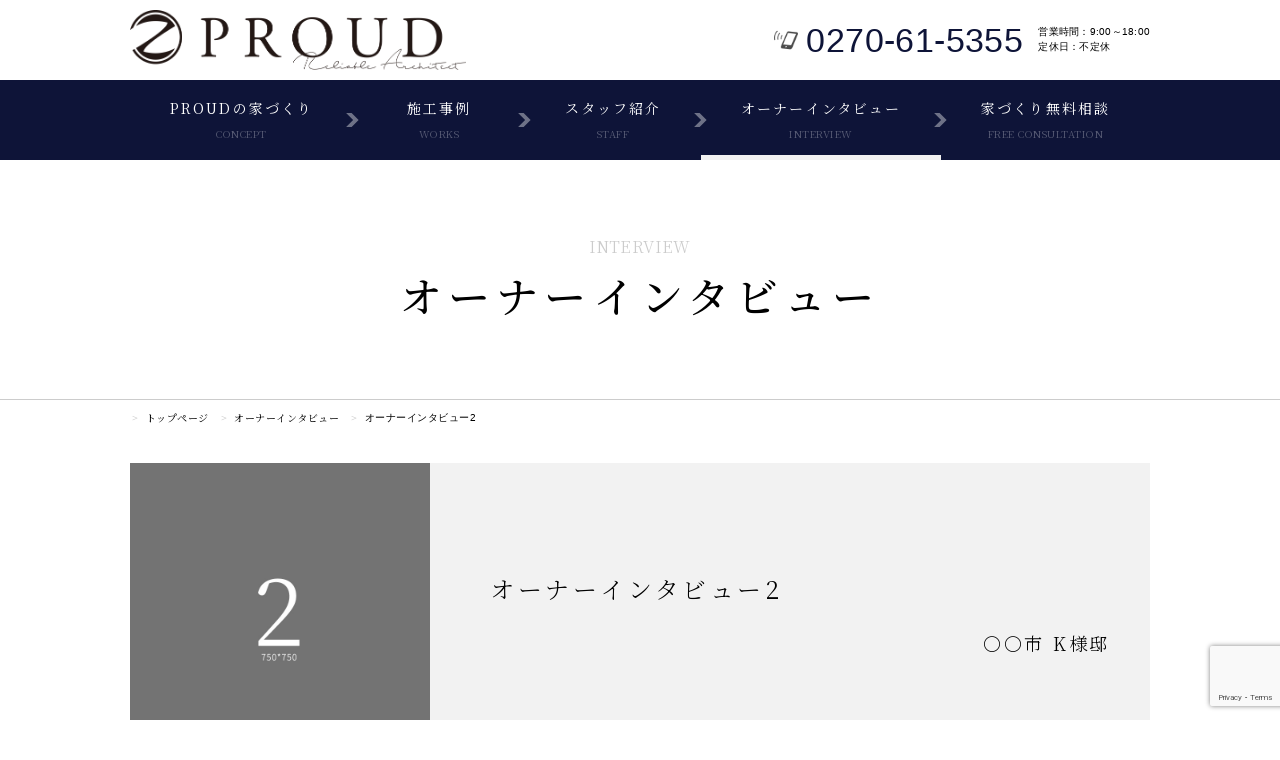

--- FILE ---
content_type: text/html; charset=UTF-8
request_url: https://www.zen-sh.com/interview/%E3%82%AA%E3%83%BC%E3%83%8A%E3%83%BC%E3%82%A4%E3%83%B3%E3%82%BF%E3%83%93%E3%83%A5%E3%83%BC2/
body_size: 19708
content:
<!DOCTYPE HTML>
<html lang="ja" prefix="og: http://ogp.me/ns# mixi: http://mixi-platform.com/ns# fb: http://www.facebook.com/2008/fbml">
<head>
<meta http-equiv="X-UA-Compatible" content="IE=edge">
<meta charset="UTF-8">
<meta name="viewport" content="width=device-width, user-scalable=yes">

<title>オーナーインタビュー2 ｜ オーナーインタビュー ｜ PROUD</title>
<meta name="keywords" content="">
<meta name="description" content="">
<meta name="robots" content="index, follow">

<meta property="og:title" content="オーナーインタビュー2 - PROUD">
<meta property="og:description" content="">
<meta property="og:url" content="https://www.zen-sh.com/interview/%E3%82%AA%E3%83%BC%E3%83%8A%E3%83%BC%E3%82%A4%E3%83%B3%E3%82%BF%E3%83%93%E3%83%A5%E3%83%BC2/">
<meta property="og:image" content="https://www.zen-sh.com/assets/images/common/og.png">
<meta property="og:type" content="website">
<meta property="og:site_name" content="PROUD">
<meta property="og:locale" content="ja_JP">
<meta name="twitter:card" content="summary">
<meta name="twitter:site" content="https://www.zen-sh.com/interview/%E3%82%AA%E3%83%BC%E3%83%8A%E3%83%BC%E3%82%A4%E3%83%B3%E3%82%BF%E3%83%93%E3%83%A5%E3%83%BC2/">
<meta name="twitter:image" content="https://www.zen-sh.com/assets/images/common/og.png">

<meta name="copyright" content="Copyright © 2022 PROUD All Rights Reserved.">
<meta name="format-detection" content="telephone=no">
<link rel="icon" type="image/png" href="https://www.zen-sh.com/favicon.ico">
<link rel="apple-touch-icon" sizes="180x180" href="https://www.zen-sh.com/assets/images/common/apple-touch-icon.png">

<meta name="msapplication-TileImage" content="/assets/images/common/win.png">
<meta name="application-name" content="PROUD">
<meta name="msapplication-tooltip" content="PROUD">
<meta name="msapplication-TileColor" content="#ffffff">
<meta name="msapplication-starturl" content="/">
<!-- Safari-header:iOS15- / Chrome-header:Android -->
<meta name="theme-color" content="#0e1438">

<!-- css -->
<link href="/assets/css/global.css" rel="stylesheet">
<link href="/assets/css/interview.css" rel="stylesheet">
<!-- Scripts -->
<script src="/assets/js/jquery/jquery-1.11.2.min.js"></script>
<script src='//polyfill.io/v2/polyfill.min.js?features=IntersectionObserver'></script>

<link rel="stylesheet" href="/assets/js/slick/slick.css" media="all">
<link rel="stylesheet" href="/assets/js/slick/slick-theme.css" media="all">
<script src="/assets/js/slick/slick.min.js"></script>
<script src="/assets/js/common.js"></script>


<meta name='robots' content='max-image-preview:large' />
	<style>img:is([sizes="auto" i], [sizes^="auto," i]) { contain-intrinsic-size: 3000px 1500px }</style>
	<style id='classic-theme-styles-inline-css' type='text/css'>
/*! This file is auto-generated */
.wp-block-button__link{color:#fff;background-color:#32373c;border-radius:9999px;box-shadow:none;text-decoration:none;padding:calc(.667em + 2px) calc(1.333em + 2px);font-size:1.125em}.wp-block-file__button{background:#32373c;color:#fff;text-decoration:none}
</style>
<link rel="canonical" href="https://www.zen-sh.com/interview/%e3%82%aa%e3%83%bc%e3%83%8a%e3%83%bc%e3%82%a4%e3%83%b3%e3%82%bf%e3%83%93%e3%83%a5%e3%83%bc2/" />
<!-- GA -->
<!-- Global site tag (gtag.js) - Google Analytics -->
<script async src="https://www.googletagmanager.com/gtag/js?id=UA-10308502-84"></script>
<script>
  window.dataLayer = window.dataLayer || [];
  function gtag(){dataLayer.push(arguments);}
  gtag('js', new Date());

  gtag('config', 'UA-10308502-84');
</script><!-- //GA -->
</head>
<body id="top" class="wp-singular interview-template-default single single-interview postid-290 wp-theme-ib-themes">
<div id="container" class="page" >
<a id="py"></a>
<!-- header -->
<header id="header">
<div class="inner">
<div class="content main">

<h1 class="h1 h1_1">
<a href="/" class="ahover" id="title">
<span class="img"><img src="https://www.zen-sh.com/wp-content/uploads/logo-1.png" alt="PROUD"></span>
<!-- <span class="txt_1">伊勢崎市のちょっとかっこいいマイホーム・注文住宅・新築一戸建て</span> -->
<!-- <span class="txt_2">PROUD</span> -->
</a>
</h1>
<div id="b_openmenu" class="sp">
<span class="icon"></span>
</div><!-- /b_openmenu -->

</div><!-- /content -->
<div class="content menu" id="menu">

<div id="menu_main" class="menu_1">
<nav class="nav sp"><ul>
<li class=""><a href="/concept/" target="_self" class="">PROUDの家づくり</a></li>
<li class="level_1"><a href="/concept/guide/" target="_self" class="">PROUDが⼤切にする7つのこと</a></li>
<li class="level_1"><a href="/concept/forte/" target="_self" class="">得意なことと苦⼿なこと</a></li>
<li class="level_1"><a href="/concept/performance/" target="_self" class="">群⾺で快適に住まう性能</a></li>
<li class="level_1"><a href="/concept/cost/" target="_self" class="">⼤切なお⾦の話</a></li>
<li class="level_1"><a href="/staff/" target="_self" class="">頼れるスタッフ</a></li>
<li class="level_1"><a href="/concept/warranty/" target="_self" class="">充実した保証とアフターメンテナンス</a></li>
<li class="level_4"><a href="/event/" target="_self" class="">インフォメーション</a></li>
<li class=""><a href="/consultation/" target="_self" class="">家づくり無料相談</a></li>
<li class=""><a href="/works/" target="_self" class="">施工事例</a></li>
<li class=""><a href="/interview/" target="_self" class="">オーナーインタビュー</a></li>
<li><a href="/company/" target="_self" class="">会社概要</a></li>
<li class=""><a href="/staff/" target="_self" class="">スタッフ紹介</a></li>
<li><a href="/studio-isezaki/" target="_self" class="">伊勢崎スタジオ</a></li>
<li><a href="https://www.zen-sh.com/lineup/recruit/" target="_blank" class="">採用情報</a></li>
<li><a href="/qa/" target="_self" class="">よくあるご質問</a></li>
<li><a href="/privacy/" target="_self" class="">プライバシーポリシー</a></li>
</ul></nav>
<nav class="nav pc"><ul><li id="nav_concept" class=""><a href="/concept/" class="ahover" target="_self"><span class="icon"></span><span class="txt">PROUDの家づくり<b>concept</b></span></a></li>
<li id="nav_works" class=""><a href="/works/" class="ahover" target="_self"><span class="icon"></span><span class="txt">施工事例<b>works</b></span></a></li>
<li id="nav_staff" class=""><a href="/staff/" class="ahover" target="_self"><span class="icon"></span><span class="txt">スタッフ紹介<b>staff</b></span></a></li>
<li id="nav_interview" class="this"><a href="/interview/" class="ahover" target="_self"><span class="icon"></span><span class="txt">オーナーインタビュー<b>interview</b></span></a></li>
<li id="nav_consultation" class=""><a href="/consultation/" class="ahover" target="_self"><span class="icon"></span><span class="txt">家づくり無料相談<b>free consultation</b></span></a></li>
</ul></nav>
</div><!-- /menu_1 -->
<div class="menu_2 pc">
<nav class="nav">
<ul>
<li class="tel">
<span class="txt"><b><img src="/assets/images/common/icon-sp.png" alt=""></b><strong>0270-61-5355</strong></span>
<span class="txt_2">営業時間：9:00～18:00<br>定休日：不定休</span>
</li>
</ul>
</nav>
</div><!-- /menu_2 -->

</div><!-- /content -->
</div><!-- /inner -->
</header>
<!-- header --><main id="main">
<article id="article">

<!-- single -->
<section class="section detail">
<div class="inner section_inner">
<div class="content title_page">


<h1 class="h1 h1_2">
<span class="txt_2">interview</span>
<span class="txt">オーナーインタビュー</span>
</h1>



</div><!-- /content -->
<nav class="nav_txt">
<ul>
<li><a href="/">トップページ</a></li><li><a href="../">オーナーインタビュー</a></li><li><span class="nolink">オーナーインタビュー2</span></li></ul>
</nav><!-- /nav_txt --><div class="content header">
<div class="item float">

<div class="float_l">
<figure class="figure">
<img src="https://www.zen-sh.com/wp-content/uploads/750750_2.jpg" alt=""></figure>
</div><!-- float_l -->
<div class="float_r">
<h3 class="h3 h3_2">
<span class="txt">オーナーインタビュー2</span>
</h3>
<h4 class="h4 h4_2">
<span class="txt">〇〇市 K様邸</span>
</h4>
</div><!-- float_r -->

</div><!-- item -->
</div><!-- /content -->

<div class="content qaset">
<div class="item">

<h5 class="h5 h5_1">
<span class="en">Q</span>
<span class="txt"></span>
</h5>


<div class="float_r">
<h5 class="h5 h5_2">
<span class="txt"></span>
</h5>
<div class="text">
<p>家づくりを考えていたタイミングで友人に紹介してもらったことがproudさんとの出会いでした。<br />
直接設計士さんと間取りなどの打ち合わせが出来たので話がスムーズに進みました。<br />
また、保育士さんが子供を見ていてくれたので安心して打ち合わせをすることが出来ました。<br />
土地探しから住宅ローンの相談、補助金のことなど、分からないことだらけでしたがひとつひとつ丁寧に説明してもらえた点もよかったです。<br />
家づくりで悩んでる友人がいたら、今度は私がproudさんを紹介したいです。</p>
</div><!-- /text -->
</div><!-- float_r -->

</div><!-- item -->
</div><!-- /content -->

</div><!-- /inner -->
</section><!-- /section -->


<!--  -->


<aside class="aside page_control">
<div class="inner">
<div class="b_backforw">
<div class="pager thumb">
<div class="prev">
        <!--  -->
            <a href="/interview/%e3%82%aa%e3%83%bc%e3%83%8a%e3%83%bc%e3%82%a4%e3%83%b3%e3%82%bf%e3%83%93%e3%83%a5%e3%83%bc3" class="ahover">
<figure class="figure"><img width="640" height="427" src="https://www.zen-sh.com/wp-content/uploads/750500_3.jpg" class="attachment-640x640 size-640x640 wp-post-image" alt="" decoding="async" loading="lazy" /></figure>
オーナーインタビュー3</a>
    </div><!-- /prev -->
<div class="parent">
<a href="/interview/" class="ahover">
<span class="txt">一覧へ</span>
</a>
</div><!-- /parent -->
<div class="next">
        <!--  -->
            <a href="/interview/%e3%82%aa%e3%83%bc%e3%83%8a%e3%83%bc%e3%82%a4%e3%83%b3%e3%82%bf%e3%83%93%e3%83%a5%e3%83%bc1" class="ahover">
<figure class="figure"><img width="640" height="640" src="https://www.zen-sh.com/wp-content/uploads/1020680_1-640x640.jpg" class="attachment-640x640 size-640x640 wp-post-image" alt="" decoding="async" loading="lazy" /></figure>
オーナーインタビュー1</a>
    </div><!-- /next -->
</div><!-- /pager -->


</div><!-- /b_backforw -->
</div><!-- /inner -->
</aside><!-- /page_control --></article><!-- /#article -->
</main><!-- /#main -->



<div class="footer_group">
<!--<a href="https://www.zen-sh.com/lineup/">
<img src="https://www.zen-sh.com/assets/images/banner/huck_link_ba3.jpg" alt="" >
</a>-->
	
	
<aside class="aside shoplist">

	
<div class="inner">
<div class="content content_1">
<h2 class="h2 h2_1">
<span class="txt">スタジオ</span>
<span class="txt_2">STUDIO</span>
</h2>
<div class="item float">

<a href="/studio-isezaki/" class="ahover" target="_blank">
<div class="float_l">
<figure class="figure">
<img src="https://www.zen-sh.com/wp-content/uploads/ph_isezaki.jpg" alt="">
</figure>
</div><!-- /float_l -->
<div class="float_r">
<div class="hgroup">
<h4 class="h4 h4_2">
<span class="txt">伊勢崎スタジオ</span>
</h4>

<h5 class="h5 h5_2"><span class="txt">群⾺県伊勢崎市豊城町2194-1</span></h5>

</div><!-- /hgroup -->
</div><!-- /float_r -->
</a>

<div class="tel">
<span class="txt"><b><img src="/assets/images/common/icon-sp.png" alt=""></b><strong class="tellink">0270-61-5355</strong></span>
</div><!-- /tel -->

</div><!-- /item -->
</div><!-- /content -->
</div><!-- /inner -->
</aside><!-- /aside -->

<aside class="aside fmenu">
<div class="inner">

<div class="content content_2">
<div class="item plink">
<a href="https://www.zen-sh.com/company/" class="ahover" target="_self">

<figure class="figure">
<img src="https://www.zen-sh.com/wp-content/uploads/icon_comapny.png" alt="会社情報">
</figure>

<h4 class="h4 h4_1">
<span class="txt">会社情報</span>
</h4>

</a>
</div><!-- /item -->
<!-- chg: text --><!-- $_title: 性能 --><!-- $_link: /concept/performance/ --><div class="item text">
<a href="/concept/performance/" class="ahover" target="_self">

<figure class="figure">
<img src="https://www.zen-sh.com/wp-content/uploads/icon_quality.png" alt="性能">
</figure>

<h4 class="h4 h4_1">
<span class="txt">性能</span>
</h4>

</a>
</div><!-- /item -->
<!-- chg: text --><!-- $_title: スタッフ紹介 --><!-- $_link: /staff/ --><div class="item text">
<a href="/staff/" class="ahover" target="_self">

<figure class="figure">
<img src="https://www.zen-sh.com/wp-content/uploads/icon_staff.png" alt="スタッフ紹介">
</figure>

<h4 class="h4 h4_1">
<span class="txt">スタッフ紹介</span>
</h4>

</a>
</div><!-- /item -->
<!-- chg: text --><!-- $_title: よくあるご質問 --><!-- $_link: /qa/ --><div class="item text">
<a href="/qa/" class="ahover" target="_self">

<figure class="figure">
<img src="https://www.zen-sh.com/wp-content/uploads/icon_recruit.png" alt="よくあるご質問">
</figure>

<h4 class="h4 h4_1">
<span class="txt">よくあるご質問</span>
</h4>

</a>
</div><!-- /item -->
<!-- chg: text --><!-- $_title: 保証・アフターメンテンス --><!-- $_link: /concept/warranty/ --><div class="item text">
<a href="/concept/warranty/" class="ahover" target="_self">

<figure class="figure">
<img src="https://www.zen-sh.com/wp-content/uploads/icon_merit.png" alt="保証・アフターメンテンス">
</figure>

<h4 class="h4 h4_1">
<span class="txt">保証・アフターメンテンス</span>
</h4>

</a>
</div><!-- /item -->
<!-- chg: text --><!-- $_title: スタッフブログ --><!-- $_link: /blog/ --><div class="item text">
<a href="/blog/" class="ahover" target="_self">

<figure class="figure">
<img src="https://www.zen-sh.com/wp-content/uploads/icon_blog.png" alt="スタッフブログ">
</figure>

<h4 class="h4 h4_1">
<span class="txt">スタッフブログ</span>
</h4>

</a>
</div><!-- /item -->
</div><!-- /content -->

</div><!-- /.inner -->
</aside><!-- /.aside -->

<aside class="aside banner_4">
<div class="inner">
<h2 class="h2 h2_1">
<span class="txt">お問い合わせ</span>
<span class="txt_2">CONTACT US</span>
</h2>
<div class="content">
<div class="item">
<h4 class="h4 h4_1">
<span class="txt">PROUD建築設計の家づくりに興味のある方は、</span>
<span class="txt_2">「来店予約をしたいのですが…」</span>
<span class="txt_3">とお気軽にお問合せ下さい。</span>
</h4>

<div class="tel">
<span class="txt"><i><img decoding="async" src="/assets/images/common/icon-sp.png" alt=""></i><strong class="tellink">0270-61-5355</strong></span>
<span class="txt_2">受付時間：9:00～18:00（不定休）</span>
</div>

<div class="link">
<a href="/consultation/" class="ahover">
<span class="img"><img decoding="async" src="/assets/images/common/icon/icon-fuki.png" alt=""></span>
<span class="txt">無料家づくり相談</span>
</a>

</div><!-- /link-->
</div><!-- /item-->

</div><!-- /content -->
</div><!-- /inner -->
</aside><!-- /aside -->
</div><!-- /.footer_group -->
<!-- footer -->
<footer id="footer">
<aside class="aside aside_1">
<div class="inner">

<div class="content content_2">
<nav class="nav">

<div class="item">
<ul><li><a href="/concept/" class="" target="_self">PROUDの家づくり</a></li>
<li><a href="/concept/guide/" class="level_1" target="_self">PROUDが⼤切にする7つのこと</a></li>
<li><a href="/concept/forte/" class="level_1" target="_self">得意なことと苦⼿なこと</a></li>
<li><a href="/concept/performance/" class="level_1" target="_self">群⾺で快適に住まう性能</a></li>
<li><a href="/concept/cost/" class="level_1" target="_self">⼤切なお⾦の話</a></li>
<li><a href="/staff/" class="level_1" target="_self">頼れるスタッフ</a></li>
<li><a href="/concept/warranty/" class="level_1" target="_self">充実した保証とアフターメンテナンス</a></li>
</ul>
<ul><li><a href="/event/" class="level_4" target="_self">インフォメーション</a></li>
<li><a href="/consultation/" class="" target="_self">家づくり無料相談</a></li>
<li><a href="/works/" class="" target="_self">施工事例</a></li>
<li><a href="/interview/" class="" target="_self">オーナーインタビュー</a></li>
</ul>
</div><!-- /.item -->

<div class="item">
<ul><li><a href="/company/" class="" target="_self">会社概要</a></li>
<li><a href="/staff/" class="" target="_self">スタッフ紹介</a></li>
<li><a href="/studio-isezaki/" class="" target="_self">伊勢崎スタジオ</a></li>
<li><a href="https://www.zen-sh.com/lineup/recruit/" class="" target="_blank">採用情報</a></li>
</ul>
<ul><li><a href="/qa/" class="" target="_self">よくあるご質問</a></li>
<li><a href="/privacy/" class="" target="_self">プライバシーポリシー</a></li>
</ul>
</div><!-- /.item -->

</nav>
</div><!-- /content -->

</div><!-- /.inner -->
</aside><!-- /.aside -->


<aside class="aside aside_2">
<div class="inner">
<div class="content content_1">
<small><!-- copylight -->
Copyright © 2022 PROUD All Rights Reserved.</small>
</div><!-- /.content -->
<div class="content content_2">
<p>営業時間 9:00～18:00（不定休）</p>
</div><!-- /.content -->
<div class="content content_3 sp">
<div class="banner_sp">
<nav class="nav">
<ul>
<li><a href="/consultation/">
<span class="img"><img src="/assets/images/common/icon/icon_mail_w.png" alt=""></span>
<span class="txt">無料相談会の予約</span>
</a></li>
<li><a href="#" class="tellink2" data-tel="0270-61-5355">
<span class="img"><img src="/assets/images/common/icon/icon_tel_2_w.png" alt=""></span>
<span class="txt">お電話はこちらから</span>
</a></li>
</ul>
</nav><!-- /nav -->
</div><!-- /banner_sp -->
</div><!-- /.content -->
</div><!-- /.inner -->
</aside><!-- /.aside -->
<div id="pagetop">
<div class="inner">
<a href="#top" class="slink ahover hvr_float">
<span class="pc">ページトップヘ</span>
</a>
</div>
</div><!-- /pagetop -->
</footer><!-- /footer -->
</div><!-- /#container -->
<script type="speculationrules">
{"prefetch":[{"source":"document","where":{"and":[{"href_matches":"\/*"},{"not":{"href_matches":["\/wp-*.php","\/wp-admin\/*","\/wp-content\/uploads\/*","\/wp-content\/*","\/wp-content\/plugins\/*","\/wp-content\/themes\/ib-themes\/*","\/*\\?(.+)"]}},{"not":{"selector_matches":"a[rel~=\"nofollow\"]"}},{"not":{"selector_matches":".no-prefetch, .no-prefetch a"}}]},"eagerness":"conservative"}]}
</script>
<script type="text/javascript" src="https://www.google.com/recaptcha/api.js?render=6Lco-WMpAAAAAPbqD-IoQXpGkh2Mbk8bziK0mXLO&amp;ver=3.0" id="google-recaptcha-js"></script>
<script type="text/javascript" src="https://www.zen-sh.com/wp-includes/js/dist/vendor/wp-polyfill.min.js?ver=3.15.0" id="wp-polyfill-js"></script>
<script type="text/javascript" id="wpcf7-recaptcha-js-before">
/* <![CDATA[ */
var wpcf7_recaptcha = {
    "sitekey": "6Lco-WMpAAAAAPbqD-IoQXpGkh2Mbk8bziK0mXLO",
    "actions": {
        "homepage": "homepage",
        "contactform": "contactform"
    }
};
/* ]]> */
</script>
<script type="text/javascript" src="https://www.zen-sh.com/wp-content/plugins/contact-form-7/modules/recaptcha/index.js?ver=6.1.3" id="wpcf7-recaptcha-js"></script>
</body>
</html>

--- FILE ---
content_type: text/html; charset=utf-8
request_url: https://www.google.com/recaptcha/api2/anchor?ar=1&k=6Lco-WMpAAAAAPbqD-IoQXpGkh2Mbk8bziK0mXLO&co=aHR0cHM6Ly93d3cuemVuLXNoLmNvbTo0NDM.&hl=en&v=PoyoqOPhxBO7pBk68S4YbpHZ&size=invisible&anchor-ms=20000&execute-ms=30000&cb=tpn04dd5x4vd
body_size: 48805
content:
<!DOCTYPE HTML><html dir="ltr" lang="en"><head><meta http-equiv="Content-Type" content="text/html; charset=UTF-8">
<meta http-equiv="X-UA-Compatible" content="IE=edge">
<title>reCAPTCHA</title>
<style type="text/css">
/* cyrillic-ext */
@font-face {
  font-family: 'Roboto';
  font-style: normal;
  font-weight: 400;
  font-stretch: 100%;
  src: url(//fonts.gstatic.com/s/roboto/v48/KFO7CnqEu92Fr1ME7kSn66aGLdTylUAMa3GUBHMdazTgWw.woff2) format('woff2');
  unicode-range: U+0460-052F, U+1C80-1C8A, U+20B4, U+2DE0-2DFF, U+A640-A69F, U+FE2E-FE2F;
}
/* cyrillic */
@font-face {
  font-family: 'Roboto';
  font-style: normal;
  font-weight: 400;
  font-stretch: 100%;
  src: url(//fonts.gstatic.com/s/roboto/v48/KFO7CnqEu92Fr1ME7kSn66aGLdTylUAMa3iUBHMdazTgWw.woff2) format('woff2');
  unicode-range: U+0301, U+0400-045F, U+0490-0491, U+04B0-04B1, U+2116;
}
/* greek-ext */
@font-face {
  font-family: 'Roboto';
  font-style: normal;
  font-weight: 400;
  font-stretch: 100%;
  src: url(//fonts.gstatic.com/s/roboto/v48/KFO7CnqEu92Fr1ME7kSn66aGLdTylUAMa3CUBHMdazTgWw.woff2) format('woff2');
  unicode-range: U+1F00-1FFF;
}
/* greek */
@font-face {
  font-family: 'Roboto';
  font-style: normal;
  font-weight: 400;
  font-stretch: 100%;
  src: url(//fonts.gstatic.com/s/roboto/v48/KFO7CnqEu92Fr1ME7kSn66aGLdTylUAMa3-UBHMdazTgWw.woff2) format('woff2');
  unicode-range: U+0370-0377, U+037A-037F, U+0384-038A, U+038C, U+038E-03A1, U+03A3-03FF;
}
/* math */
@font-face {
  font-family: 'Roboto';
  font-style: normal;
  font-weight: 400;
  font-stretch: 100%;
  src: url(//fonts.gstatic.com/s/roboto/v48/KFO7CnqEu92Fr1ME7kSn66aGLdTylUAMawCUBHMdazTgWw.woff2) format('woff2');
  unicode-range: U+0302-0303, U+0305, U+0307-0308, U+0310, U+0312, U+0315, U+031A, U+0326-0327, U+032C, U+032F-0330, U+0332-0333, U+0338, U+033A, U+0346, U+034D, U+0391-03A1, U+03A3-03A9, U+03B1-03C9, U+03D1, U+03D5-03D6, U+03F0-03F1, U+03F4-03F5, U+2016-2017, U+2034-2038, U+203C, U+2040, U+2043, U+2047, U+2050, U+2057, U+205F, U+2070-2071, U+2074-208E, U+2090-209C, U+20D0-20DC, U+20E1, U+20E5-20EF, U+2100-2112, U+2114-2115, U+2117-2121, U+2123-214F, U+2190, U+2192, U+2194-21AE, U+21B0-21E5, U+21F1-21F2, U+21F4-2211, U+2213-2214, U+2216-22FF, U+2308-230B, U+2310, U+2319, U+231C-2321, U+2336-237A, U+237C, U+2395, U+239B-23B7, U+23D0, U+23DC-23E1, U+2474-2475, U+25AF, U+25B3, U+25B7, U+25BD, U+25C1, U+25CA, U+25CC, U+25FB, U+266D-266F, U+27C0-27FF, U+2900-2AFF, U+2B0E-2B11, U+2B30-2B4C, U+2BFE, U+3030, U+FF5B, U+FF5D, U+1D400-1D7FF, U+1EE00-1EEFF;
}
/* symbols */
@font-face {
  font-family: 'Roboto';
  font-style: normal;
  font-weight: 400;
  font-stretch: 100%;
  src: url(//fonts.gstatic.com/s/roboto/v48/KFO7CnqEu92Fr1ME7kSn66aGLdTylUAMaxKUBHMdazTgWw.woff2) format('woff2');
  unicode-range: U+0001-000C, U+000E-001F, U+007F-009F, U+20DD-20E0, U+20E2-20E4, U+2150-218F, U+2190, U+2192, U+2194-2199, U+21AF, U+21E6-21F0, U+21F3, U+2218-2219, U+2299, U+22C4-22C6, U+2300-243F, U+2440-244A, U+2460-24FF, U+25A0-27BF, U+2800-28FF, U+2921-2922, U+2981, U+29BF, U+29EB, U+2B00-2BFF, U+4DC0-4DFF, U+FFF9-FFFB, U+10140-1018E, U+10190-1019C, U+101A0, U+101D0-101FD, U+102E0-102FB, U+10E60-10E7E, U+1D2C0-1D2D3, U+1D2E0-1D37F, U+1F000-1F0FF, U+1F100-1F1AD, U+1F1E6-1F1FF, U+1F30D-1F30F, U+1F315, U+1F31C, U+1F31E, U+1F320-1F32C, U+1F336, U+1F378, U+1F37D, U+1F382, U+1F393-1F39F, U+1F3A7-1F3A8, U+1F3AC-1F3AF, U+1F3C2, U+1F3C4-1F3C6, U+1F3CA-1F3CE, U+1F3D4-1F3E0, U+1F3ED, U+1F3F1-1F3F3, U+1F3F5-1F3F7, U+1F408, U+1F415, U+1F41F, U+1F426, U+1F43F, U+1F441-1F442, U+1F444, U+1F446-1F449, U+1F44C-1F44E, U+1F453, U+1F46A, U+1F47D, U+1F4A3, U+1F4B0, U+1F4B3, U+1F4B9, U+1F4BB, U+1F4BF, U+1F4C8-1F4CB, U+1F4D6, U+1F4DA, U+1F4DF, U+1F4E3-1F4E6, U+1F4EA-1F4ED, U+1F4F7, U+1F4F9-1F4FB, U+1F4FD-1F4FE, U+1F503, U+1F507-1F50B, U+1F50D, U+1F512-1F513, U+1F53E-1F54A, U+1F54F-1F5FA, U+1F610, U+1F650-1F67F, U+1F687, U+1F68D, U+1F691, U+1F694, U+1F698, U+1F6AD, U+1F6B2, U+1F6B9-1F6BA, U+1F6BC, U+1F6C6-1F6CF, U+1F6D3-1F6D7, U+1F6E0-1F6EA, U+1F6F0-1F6F3, U+1F6F7-1F6FC, U+1F700-1F7FF, U+1F800-1F80B, U+1F810-1F847, U+1F850-1F859, U+1F860-1F887, U+1F890-1F8AD, U+1F8B0-1F8BB, U+1F8C0-1F8C1, U+1F900-1F90B, U+1F93B, U+1F946, U+1F984, U+1F996, U+1F9E9, U+1FA00-1FA6F, U+1FA70-1FA7C, U+1FA80-1FA89, U+1FA8F-1FAC6, U+1FACE-1FADC, U+1FADF-1FAE9, U+1FAF0-1FAF8, U+1FB00-1FBFF;
}
/* vietnamese */
@font-face {
  font-family: 'Roboto';
  font-style: normal;
  font-weight: 400;
  font-stretch: 100%;
  src: url(//fonts.gstatic.com/s/roboto/v48/KFO7CnqEu92Fr1ME7kSn66aGLdTylUAMa3OUBHMdazTgWw.woff2) format('woff2');
  unicode-range: U+0102-0103, U+0110-0111, U+0128-0129, U+0168-0169, U+01A0-01A1, U+01AF-01B0, U+0300-0301, U+0303-0304, U+0308-0309, U+0323, U+0329, U+1EA0-1EF9, U+20AB;
}
/* latin-ext */
@font-face {
  font-family: 'Roboto';
  font-style: normal;
  font-weight: 400;
  font-stretch: 100%;
  src: url(//fonts.gstatic.com/s/roboto/v48/KFO7CnqEu92Fr1ME7kSn66aGLdTylUAMa3KUBHMdazTgWw.woff2) format('woff2');
  unicode-range: U+0100-02BA, U+02BD-02C5, U+02C7-02CC, U+02CE-02D7, U+02DD-02FF, U+0304, U+0308, U+0329, U+1D00-1DBF, U+1E00-1E9F, U+1EF2-1EFF, U+2020, U+20A0-20AB, U+20AD-20C0, U+2113, U+2C60-2C7F, U+A720-A7FF;
}
/* latin */
@font-face {
  font-family: 'Roboto';
  font-style: normal;
  font-weight: 400;
  font-stretch: 100%;
  src: url(//fonts.gstatic.com/s/roboto/v48/KFO7CnqEu92Fr1ME7kSn66aGLdTylUAMa3yUBHMdazQ.woff2) format('woff2');
  unicode-range: U+0000-00FF, U+0131, U+0152-0153, U+02BB-02BC, U+02C6, U+02DA, U+02DC, U+0304, U+0308, U+0329, U+2000-206F, U+20AC, U+2122, U+2191, U+2193, U+2212, U+2215, U+FEFF, U+FFFD;
}
/* cyrillic-ext */
@font-face {
  font-family: 'Roboto';
  font-style: normal;
  font-weight: 500;
  font-stretch: 100%;
  src: url(//fonts.gstatic.com/s/roboto/v48/KFO7CnqEu92Fr1ME7kSn66aGLdTylUAMa3GUBHMdazTgWw.woff2) format('woff2');
  unicode-range: U+0460-052F, U+1C80-1C8A, U+20B4, U+2DE0-2DFF, U+A640-A69F, U+FE2E-FE2F;
}
/* cyrillic */
@font-face {
  font-family: 'Roboto';
  font-style: normal;
  font-weight: 500;
  font-stretch: 100%;
  src: url(//fonts.gstatic.com/s/roboto/v48/KFO7CnqEu92Fr1ME7kSn66aGLdTylUAMa3iUBHMdazTgWw.woff2) format('woff2');
  unicode-range: U+0301, U+0400-045F, U+0490-0491, U+04B0-04B1, U+2116;
}
/* greek-ext */
@font-face {
  font-family: 'Roboto';
  font-style: normal;
  font-weight: 500;
  font-stretch: 100%;
  src: url(//fonts.gstatic.com/s/roboto/v48/KFO7CnqEu92Fr1ME7kSn66aGLdTylUAMa3CUBHMdazTgWw.woff2) format('woff2');
  unicode-range: U+1F00-1FFF;
}
/* greek */
@font-face {
  font-family: 'Roboto';
  font-style: normal;
  font-weight: 500;
  font-stretch: 100%;
  src: url(//fonts.gstatic.com/s/roboto/v48/KFO7CnqEu92Fr1ME7kSn66aGLdTylUAMa3-UBHMdazTgWw.woff2) format('woff2');
  unicode-range: U+0370-0377, U+037A-037F, U+0384-038A, U+038C, U+038E-03A1, U+03A3-03FF;
}
/* math */
@font-face {
  font-family: 'Roboto';
  font-style: normal;
  font-weight: 500;
  font-stretch: 100%;
  src: url(//fonts.gstatic.com/s/roboto/v48/KFO7CnqEu92Fr1ME7kSn66aGLdTylUAMawCUBHMdazTgWw.woff2) format('woff2');
  unicode-range: U+0302-0303, U+0305, U+0307-0308, U+0310, U+0312, U+0315, U+031A, U+0326-0327, U+032C, U+032F-0330, U+0332-0333, U+0338, U+033A, U+0346, U+034D, U+0391-03A1, U+03A3-03A9, U+03B1-03C9, U+03D1, U+03D5-03D6, U+03F0-03F1, U+03F4-03F5, U+2016-2017, U+2034-2038, U+203C, U+2040, U+2043, U+2047, U+2050, U+2057, U+205F, U+2070-2071, U+2074-208E, U+2090-209C, U+20D0-20DC, U+20E1, U+20E5-20EF, U+2100-2112, U+2114-2115, U+2117-2121, U+2123-214F, U+2190, U+2192, U+2194-21AE, U+21B0-21E5, U+21F1-21F2, U+21F4-2211, U+2213-2214, U+2216-22FF, U+2308-230B, U+2310, U+2319, U+231C-2321, U+2336-237A, U+237C, U+2395, U+239B-23B7, U+23D0, U+23DC-23E1, U+2474-2475, U+25AF, U+25B3, U+25B7, U+25BD, U+25C1, U+25CA, U+25CC, U+25FB, U+266D-266F, U+27C0-27FF, U+2900-2AFF, U+2B0E-2B11, U+2B30-2B4C, U+2BFE, U+3030, U+FF5B, U+FF5D, U+1D400-1D7FF, U+1EE00-1EEFF;
}
/* symbols */
@font-face {
  font-family: 'Roboto';
  font-style: normal;
  font-weight: 500;
  font-stretch: 100%;
  src: url(//fonts.gstatic.com/s/roboto/v48/KFO7CnqEu92Fr1ME7kSn66aGLdTylUAMaxKUBHMdazTgWw.woff2) format('woff2');
  unicode-range: U+0001-000C, U+000E-001F, U+007F-009F, U+20DD-20E0, U+20E2-20E4, U+2150-218F, U+2190, U+2192, U+2194-2199, U+21AF, U+21E6-21F0, U+21F3, U+2218-2219, U+2299, U+22C4-22C6, U+2300-243F, U+2440-244A, U+2460-24FF, U+25A0-27BF, U+2800-28FF, U+2921-2922, U+2981, U+29BF, U+29EB, U+2B00-2BFF, U+4DC0-4DFF, U+FFF9-FFFB, U+10140-1018E, U+10190-1019C, U+101A0, U+101D0-101FD, U+102E0-102FB, U+10E60-10E7E, U+1D2C0-1D2D3, U+1D2E0-1D37F, U+1F000-1F0FF, U+1F100-1F1AD, U+1F1E6-1F1FF, U+1F30D-1F30F, U+1F315, U+1F31C, U+1F31E, U+1F320-1F32C, U+1F336, U+1F378, U+1F37D, U+1F382, U+1F393-1F39F, U+1F3A7-1F3A8, U+1F3AC-1F3AF, U+1F3C2, U+1F3C4-1F3C6, U+1F3CA-1F3CE, U+1F3D4-1F3E0, U+1F3ED, U+1F3F1-1F3F3, U+1F3F5-1F3F7, U+1F408, U+1F415, U+1F41F, U+1F426, U+1F43F, U+1F441-1F442, U+1F444, U+1F446-1F449, U+1F44C-1F44E, U+1F453, U+1F46A, U+1F47D, U+1F4A3, U+1F4B0, U+1F4B3, U+1F4B9, U+1F4BB, U+1F4BF, U+1F4C8-1F4CB, U+1F4D6, U+1F4DA, U+1F4DF, U+1F4E3-1F4E6, U+1F4EA-1F4ED, U+1F4F7, U+1F4F9-1F4FB, U+1F4FD-1F4FE, U+1F503, U+1F507-1F50B, U+1F50D, U+1F512-1F513, U+1F53E-1F54A, U+1F54F-1F5FA, U+1F610, U+1F650-1F67F, U+1F687, U+1F68D, U+1F691, U+1F694, U+1F698, U+1F6AD, U+1F6B2, U+1F6B9-1F6BA, U+1F6BC, U+1F6C6-1F6CF, U+1F6D3-1F6D7, U+1F6E0-1F6EA, U+1F6F0-1F6F3, U+1F6F7-1F6FC, U+1F700-1F7FF, U+1F800-1F80B, U+1F810-1F847, U+1F850-1F859, U+1F860-1F887, U+1F890-1F8AD, U+1F8B0-1F8BB, U+1F8C0-1F8C1, U+1F900-1F90B, U+1F93B, U+1F946, U+1F984, U+1F996, U+1F9E9, U+1FA00-1FA6F, U+1FA70-1FA7C, U+1FA80-1FA89, U+1FA8F-1FAC6, U+1FACE-1FADC, U+1FADF-1FAE9, U+1FAF0-1FAF8, U+1FB00-1FBFF;
}
/* vietnamese */
@font-face {
  font-family: 'Roboto';
  font-style: normal;
  font-weight: 500;
  font-stretch: 100%;
  src: url(//fonts.gstatic.com/s/roboto/v48/KFO7CnqEu92Fr1ME7kSn66aGLdTylUAMa3OUBHMdazTgWw.woff2) format('woff2');
  unicode-range: U+0102-0103, U+0110-0111, U+0128-0129, U+0168-0169, U+01A0-01A1, U+01AF-01B0, U+0300-0301, U+0303-0304, U+0308-0309, U+0323, U+0329, U+1EA0-1EF9, U+20AB;
}
/* latin-ext */
@font-face {
  font-family: 'Roboto';
  font-style: normal;
  font-weight: 500;
  font-stretch: 100%;
  src: url(//fonts.gstatic.com/s/roboto/v48/KFO7CnqEu92Fr1ME7kSn66aGLdTylUAMa3KUBHMdazTgWw.woff2) format('woff2');
  unicode-range: U+0100-02BA, U+02BD-02C5, U+02C7-02CC, U+02CE-02D7, U+02DD-02FF, U+0304, U+0308, U+0329, U+1D00-1DBF, U+1E00-1E9F, U+1EF2-1EFF, U+2020, U+20A0-20AB, U+20AD-20C0, U+2113, U+2C60-2C7F, U+A720-A7FF;
}
/* latin */
@font-face {
  font-family: 'Roboto';
  font-style: normal;
  font-weight: 500;
  font-stretch: 100%;
  src: url(//fonts.gstatic.com/s/roboto/v48/KFO7CnqEu92Fr1ME7kSn66aGLdTylUAMa3yUBHMdazQ.woff2) format('woff2');
  unicode-range: U+0000-00FF, U+0131, U+0152-0153, U+02BB-02BC, U+02C6, U+02DA, U+02DC, U+0304, U+0308, U+0329, U+2000-206F, U+20AC, U+2122, U+2191, U+2193, U+2212, U+2215, U+FEFF, U+FFFD;
}
/* cyrillic-ext */
@font-face {
  font-family: 'Roboto';
  font-style: normal;
  font-weight: 900;
  font-stretch: 100%;
  src: url(//fonts.gstatic.com/s/roboto/v48/KFO7CnqEu92Fr1ME7kSn66aGLdTylUAMa3GUBHMdazTgWw.woff2) format('woff2');
  unicode-range: U+0460-052F, U+1C80-1C8A, U+20B4, U+2DE0-2DFF, U+A640-A69F, U+FE2E-FE2F;
}
/* cyrillic */
@font-face {
  font-family: 'Roboto';
  font-style: normal;
  font-weight: 900;
  font-stretch: 100%;
  src: url(//fonts.gstatic.com/s/roboto/v48/KFO7CnqEu92Fr1ME7kSn66aGLdTylUAMa3iUBHMdazTgWw.woff2) format('woff2');
  unicode-range: U+0301, U+0400-045F, U+0490-0491, U+04B0-04B1, U+2116;
}
/* greek-ext */
@font-face {
  font-family: 'Roboto';
  font-style: normal;
  font-weight: 900;
  font-stretch: 100%;
  src: url(//fonts.gstatic.com/s/roboto/v48/KFO7CnqEu92Fr1ME7kSn66aGLdTylUAMa3CUBHMdazTgWw.woff2) format('woff2');
  unicode-range: U+1F00-1FFF;
}
/* greek */
@font-face {
  font-family: 'Roboto';
  font-style: normal;
  font-weight: 900;
  font-stretch: 100%;
  src: url(//fonts.gstatic.com/s/roboto/v48/KFO7CnqEu92Fr1ME7kSn66aGLdTylUAMa3-UBHMdazTgWw.woff2) format('woff2');
  unicode-range: U+0370-0377, U+037A-037F, U+0384-038A, U+038C, U+038E-03A1, U+03A3-03FF;
}
/* math */
@font-face {
  font-family: 'Roboto';
  font-style: normal;
  font-weight: 900;
  font-stretch: 100%;
  src: url(//fonts.gstatic.com/s/roboto/v48/KFO7CnqEu92Fr1ME7kSn66aGLdTylUAMawCUBHMdazTgWw.woff2) format('woff2');
  unicode-range: U+0302-0303, U+0305, U+0307-0308, U+0310, U+0312, U+0315, U+031A, U+0326-0327, U+032C, U+032F-0330, U+0332-0333, U+0338, U+033A, U+0346, U+034D, U+0391-03A1, U+03A3-03A9, U+03B1-03C9, U+03D1, U+03D5-03D6, U+03F0-03F1, U+03F4-03F5, U+2016-2017, U+2034-2038, U+203C, U+2040, U+2043, U+2047, U+2050, U+2057, U+205F, U+2070-2071, U+2074-208E, U+2090-209C, U+20D0-20DC, U+20E1, U+20E5-20EF, U+2100-2112, U+2114-2115, U+2117-2121, U+2123-214F, U+2190, U+2192, U+2194-21AE, U+21B0-21E5, U+21F1-21F2, U+21F4-2211, U+2213-2214, U+2216-22FF, U+2308-230B, U+2310, U+2319, U+231C-2321, U+2336-237A, U+237C, U+2395, U+239B-23B7, U+23D0, U+23DC-23E1, U+2474-2475, U+25AF, U+25B3, U+25B7, U+25BD, U+25C1, U+25CA, U+25CC, U+25FB, U+266D-266F, U+27C0-27FF, U+2900-2AFF, U+2B0E-2B11, U+2B30-2B4C, U+2BFE, U+3030, U+FF5B, U+FF5D, U+1D400-1D7FF, U+1EE00-1EEFF;
}
/* symbols */
@font-face {
  font-family: 'Roboto';
  font-style: normal;
  font-weight: 900;
  font-stretch: 100%;
  src: url(//fonts.gstatic.com/s/roboto/v48/KFO7CnqEu92Fr1ME7kSn66aGLdTylUAMaxKUBHMdazTgWw.woff2) format('woff2');
  unicode-range: U+0001-000C, U+000E-001F, U+007F-009F, U+20DD-20E0, U+20E2-20E4, U+2150-218F, U+2190, U+2192, U+2194-2199, U+21AF, U+21E6-21F0, U+21F3, U+2218-2219, U+2299, U+22C4-22C6, U+2300-243F, U+2440-244A, U+2460-24FF, U+25A0-27BF, U+2800-28FF, U+2921-2922, U+2981, U+29BF, U+29EB, U+2B00-2BFF, U+4DC0-4DFF, U+FFF9-FFFB, U+10140-1018E, U+10190-1019C, U+101A0, U+101D0-101FD, U+102E0-102FB, U+10E60-10E7E, U+1D2C0-1D2D3, U+1D2E0-1D37F, U+1F000-1F0FF, U+1F100-1F1AD, U+1F1E6-1F1FF, U+1F30D-1F30F, U+1F315, U+1F31C, U+1F31E, U+1F320-1F32C, U+1F336, U+1F378, U+1F37D, U+1F382, U+1F393-1F39F, U+1F3A7-1F3A8, U+1F3AC-1F3AF, U+1F3C2, U+1F3C4-1F3C6, U+1F3CA-1F3CE, U+1F3D4-1F3E0, U+1F3ED, U+1F3F1-1F3F3, U+1F3F5-1F3F7, U+1F408, U+1F415, U+1F41F, U+1F426, U+1F43F, U+1F441-1F442, U+1F444, U+1F446-1F449, U+1F44C-1F44E, U+1F453, U+1F46A, U+1F47D, U+1F4A3, U+1F4B0, U+1F4B3, U+1F4B9, U+1F4BB, U+1F4BF, U+1F4C8-1F4CB, U+1F4D6, U+1F4DA, U+1F4DF, U+1F4E3-1F4E6, U+1F4EA-1F4ED, U+1F4F7, U+1F4F9-1F4FB, U+1F4FD-1F4FE, U+1F503, U+1F507-1F50B, U+1F50D, U+1F512-1F513, U+1F53E-1F54A, U+1F54F-1F5FA, U+1F610, U+1F650-1F67F, U+1F687, U+1F68D, U+1F691, U+1F694, U+1F698, U+1F6AD, U+1F6B2, U+1F6B9-1F6BA, U+1F6BC, U+1F6C6-1F6CF, U+1F6D3-1F6D7, U+1F6E0-1F6EA, U+1F6F0-1F6F3, U+1F6F7-1F6FC, U+1F700-1F7FF, U+1F800-1F80B, U+1F810-1F847, U+1F850-1F859, U+1F860-1F887, U+1F890-1F8AD, U+1F8B0-1F8BB, U+1F8C0-1F8C1, U+1F900-1F90B, U+1F93B, U+1F946, U+1F984, U+1F996, U+1F9E9, U+1FA00-1FA6F, U+1FA70-1FA7C, U+1FA80-1FA89, U+1FA8F-1FAC6, U+1FACE-1FADC, U+1FADF-1FAE9, U+1FAF0-1FAF8, U+1FB00-1FBFF;
}
/* vietnamese */
@font-face {
  font-family: 'Roboto';
  font-style: normal;
  font-weight: 900;
  font-stretch: 100%;
  src: url(//fonts.gstatic.com/s/roboto/v48/KFO7CnqEu92Fr1ME7kSn66aGLdTylUAMa3OUBHMdazTgWw.woff2) format('woff2');
  unicode-range: U+0102-0103, U+0110-0111, U+0128-0129, U+0168-0169, U+01A0-01A1, U+01AF-01B0, U+0300-0301, U+0303-0304, U+0308-0309, U+0323, U+0329, U+1EA0-1EF9, U+20AB;
}
/* latin-ext */
@font-face {
  font-family: 'Roboto';
  font-style: normal;
  font-weight: 900;
  font-stretch: 100%;
  src: url(//fonts.gstatic.com/s/roboto/v48/KFO7CnqEu92Fr1ME7kSn66aGLdTylUAMa3KUBHMdazTgWw.woff2) format('woff2');
  unicode-range: U+0100-02BA, U+02BD-02C5, U+02C7-02CC, U+02CE-02D7, U+02DD-02FF, U+0304, U+0308, U+0329, U+1D00-1DBF, U+1E00-1E9F, U+1EF2-1EFF, U+2020, U+20A0-20AB, U+20AD-20C0, U+2113, U+2C60-2C7F, U+A720-A7FF;
}
/* latin */
@font-face {
  font-family: 'Roboto';
  font-style: normal;
  font-weight: 900;
  font-stretch: 100%;
  src: url(//fonts.gstatic.com/s/roboto/v48/KFO7CnqEu92Fr1ME7kSn66aGLdTylUAMa3yUBHMdazQ.woff2) format('woff2');
  unicode-range: U+0000-00FF, U+0131, U+0152-0153, U+02BB-02BC, U+02C6, U+02DA, U+02DC, U+0304, U+0308, U+0329, U+2000-206F, U+20AC, U+2122, U+2191, U+2193, U+2212, U+2215, U+FEFF, U+FFFD;
}

</style>
<link rel="stylesheet" type="text/css" href="https://www.gstatic.com/recaptcha/releases/PoyoqOPhxBO7pBk68S4YbpHZ/styles__ltr.css">
<script nonce="HqjMzKoZHP7pBhSCkAmP8A" type="text/javascript">window['__recaptcha_api'] = 'https://www.google.com/recaptcha/api2/';</script>
<script type="text/javascript" src="https://www.gstatic.com/recaptcha/releases/PoyoqOPhxBO7pBk68S4YbpHZ/recaptcha__en.js" nonce="HqjMzKoZHP7pBhSCkAmP8A">
      
    </script></head>
<body><div id="rc-anchor-alert" class="rc-anchor-alert"></div>
<input type="hidden" id="recaptcha-token" value="[base64]">
<script type="text/javascript" nonce="HqjMzKoZHP7pBhSCkAmP8A">
      recaptcha.anchor.Main.init("[\x22ainput\x22,[\x22bgdata\x22,\x22\x22,\[base64]/[base64]/[base64]/[base64]/[base64]/[base64]/[base64]/[base64]/[base64]/[base64]\\u003d\x22,\[base64]\x22,\[base64]/wpILwoNOwqxOwptrwpvDgkfCt2nDkR/[base64]/CtR/Cs8OCw7TCuMOiwrEOwoc+KzBrcFppw6DDmU/DsCzCkyrChsKdIi5oTEpnwooBwrVab8Kow4ZwXHrCkcKxw6rChsKCYcO8Q8Kaw6HCn8K6woXDgwLCk8OPw57DqsKKG2YMwpDCtsO9wqvDjDRow5DDp8KFw5DChTMQw60/MsK3XzfCosKnw5EcRcO7LWnDmG90KHhpaMKvw4pcIyjDs3bCkwN+IF1rcSrDiMOVwpLCoX/CuDcyZTpVwrwsGVgtwqPCpcKlwrlIw4lvw6rDmsKFwoE4w4svwqDDkxvCkC7CnsKIwpLDtCHCnljDjsOFwpMgwpFZwpFmDMOUwp3DoRUUVcKhw6QAfcOQEsO1YsKBSBF/CMKTFMONT3k6RkZzw5xkw4nDtmg3SMKPG0wrwqxuNmHCpQfDpsOOwrYywrDCusK8wp/Ds0XDtlo1wpQpf8O9w6Zlw6fDlMOkPcKVw7XCtwYaw783NMKSw6EGXGAdw5HDnsKZDMOOw6AETgXCo8O6ZsK9w5bCvMOrw49/[base64]/CmElMGHZQRn/CgyXDj8O6wr4rwqHCiMOQT8Kow4w0w57DqlzClijDphNffVhnA8OTGUxYwoHCmWpECsOXw6NYSW7Don8Ww6M6w4ZvAQDDqxMCw5LDuMKowpx8DcKwwpsieBbDpxF3P3RNwqbCg8KWcyMUw5TDnMOrwrDCjcODIcOQw4jDnsOMw7xTw4/CosOaw5sqwrDCnsOHw4bDtExtw5TCtDrDqsKoakPCmDrDqSrCixcfA8KZLFbDtA1Iw6BJwoVEwr3DnlIlw5N1woPDvMKhw79fwqvDocK/OiZwd8KxVcOnM8K4woTCqWLCjx7Djgo7wo/CgHTChVMNRMKgw7/CvcK5w73ClMO7w53CgMOvRsKqwofDsnbDjRrDvsOmfMO8FMKjJgl1w5TDoUHDlcO+ScOObcKZEwUNUcKLW8OxWiPDuzx3eMK9w47Dt8OXw5HCnVMowrEbw618w6trwovCvQ7DgB8kw73DvyjCrMOaRxQFw615w58Rw7UvFsOxwoQBKcKDwp/[base64]/wpHCnMKTPEXDlT/CuRx7UsOMw5Z/LsOhXXdKw5PDgTNNZsKxS8OowrjDm8OuPcOvwrbDmG7Ck8OcFEEnc1MVcnLDgR/Dt8KeOMK3FMO2UkzCqmMkRlM/BMOxw64vw5TDgg0NGno/CcO7woJ8QkFqVzNGw5ddw5UmBnIEUcK4w4AOwroIUSZpUVQDcTDDqMKIASQUw6zCi8K/OMOdLWTDpVrCpRAtFATDjMKgTMONdcOdwqLCjmHDhAlMwofDtC/DocKOwqw6dcOuw7BIwoQswrzDrcOWw7LDjcKBIMOwMxAXJMKPPSYCZ8K+w6bCjjzCjsO3woLCkcOYAxfCtghoc8OiNCvCisOkOMKVW33Cp8OxCsOzL8K/wpDDrC0Cw5oYwrvDmsOUwoNbXijDpMO3w4oMHT5mw7lAN8OWECHDncOFYHBPw43ChFI6CcOvUUHDqMO8w4rCvQDCtmfCjsOzw5LCsWIxZ8KODUjCnmLDtsK6w7VdwpPDnsO0wp0lME3DrggUwoQAPMOARlxZaMKYwqF/aMO3wpLDnMOAHU/ClMKZw63CgDrDsMKcw7rDucK4wq8lwpxEZn5aw6LDtQNtYsKew4jCs8KJa8ONw7jDrsKwwqdmQHZlOMKYFsKzwqsmDsOTEMOHLMO2w6fDiXDCrVrDnMK/wqXCtcKRwqVRQsO4wqLDgnE6Lg/ChzgGw7MfwpsGwq3CqGjCncOyw6/Dm1l6worCqcOTIwnCqMOhw7lywo/Ch2tdw4Rvwr8hw7pDw4DDqMOOfMOQwqU6wp9RM8KkIcOzchPCq1PDrMOVI8KHXsK/[base64]/[base64]/wo7CnizCr8KvdsKowpLCnnzDo1giC8KwDF7CkMKywqUpwqnDrkXClFQ+w5d4dwzDqMOGGMK5w7vDlzYQZAl9AcKUZcKzCj/Ci8OAF8KLwpUcBMKLwqxBR8KEwoASBRfDrcOjw7fCosOvw6EQUARJwoHDlVE0CW/ClCU4wrcxwqXDvFhRwoEFLy97w6kawpnChsK2w4XDo3Nuwox7SsOTwqADQsOxw6TCpMKuO8KUw78wc2QXw67CpcOMdAzDmMKBw4NWw6/Dj1IPwqRrRMKLwpfCk8KvCcKZNjHCsk9HaFbCkMKDKX/Di2zDg8K7wq3Dh8ORw7gdagvCiUfCknU1woI/[base64]/CtAfDmGTCuG8hw4NuaG/CuMOpWsKww4/Ct8KvwoTCik8iGsKjRjrDtMKew7XCiyfClwHCiMKhSMOGSsOfw4xbwqTDqxBgA1R6w414wrRAfm9iX2d7w4Eqw50Pwo/DoQlSIC7ChsKqw7xOw5ccw6TCg8K+wqbDj8OIScOTKSFfw5Jlwos+w5Qjw58MwqXDnj/CvE3CncOxw5thOmYmwrjDssKYVsO/[base64]/w4k5w7FQKcKjw6Y2w6nDtyEOKAzCk8KwacOTD8Orw4ARF8OfQQnDvEMUwq7DjRDDv2E+wq81w4pWGx05HgnDoh/DrMOtNMOYcDLDo8Kgw6tjXzhSw7XCqcKPW3zDjxllw7LDhMKnwpTCkMKXd8KWY2lSaypDwr4swrhcw45Hw4zCgTzDpkvDnip2woXDq3AgwpUyMw9tw4XDjG3Cq8K5NW1bJXnCkk/Cv8K3JFLCnMO+w59AJh0GwrkAc8KqNMKBwoFYw6VpEcK3acOfwpQDwpbCnxjDmcO8wqoaF8KBw6tQZEzCqHFBZsOsWMOCOMOnXsKqNHjDryDDimXDiX7Dqi/DvsO2w7xNwoULwqrCg8OYwrrDllsgwpcgIMKzw5/DtsKVwqnDmBQraMKoVMKew7g6Zy/DhcOCwq4zEcKXdMOPDUjDosKJw4dKNBdnbz3DmyPDi8KMFiHDp35UwpDCiXzDvxHDi8KRLlPDpkjCgcOvZW4wwocJw5FAZsOmRHdsw7jDvVPDgMKHK3/CqFHCnhBiwq3Dp2bCosORwqjChzBicMKbVMO0w6pPEMOvw6VDDMOMworDoVwidj89W0nDuQ44wroGfAQJURgmwo0SwrbDpxRoJ8OfTzXDjiPConrDqMKCXMKxw493YBZewpQURVMVVMOaaWg3wrzDpix/wpxmUsOZKQxzF8OBw6vCkcOZwo7ChMKONMOSwq1bHsKbwo7CpcOrwrLDs283dSLDs1kZwpfCv2PDiQgVwr4MaMOlwrrDi8OBw4fCkMO/C2bCni0Fw6rDlcODDsO3w58/w5/DrW7DgSnDrE3CrGAYSMKWaFjDtBNlwonDs1Bnw60/woEubBjDvMKsUcKbdcKtC8OyesKpRMOkchZrN8KGUMOOT3xAw6/CtArCiWrDmxrCi1fDlEJmw7Z0M8OSVyE0wpzDrTNyC0TDsko8wrfDklbDj8Kwwr7CqkYIw7jCgAMWw5/CqsOKwoTDgMKEH0fCusKIGhILw5oqwoJhwobDtEXCvgPDpGAOd8KAw4krUcKFwq0Gf3PDqsOoOChWJMKAw5LDjiXCljIWBlMpw4nDpsO0ScOow7pEwrViwqMDw71CcMKfw6/DqMKrNyHDr8OSw5nCmsOhNGzCvsKRwpLCg07DkzjDrMO9RREAR8KUw41Vw5TDrG3DhMOBFcKcCx/[base64]/DsWbDu8KZwqY6CnsPbcOLfMKowo7Cu8ORGgLDmxzDnsOsLcKBwrHDk8KDZmXDlnjDoh5ywqLCiMODGcOxXhlnZGvChsKgOsOFIMKXEn/CrMKWLcOvRj/Dqn/DhMOvAsOjw7Z2wo/CpcOAw6vDszE5MWrDq1Q0wrbCrcKdXsKjworDohfCusKYwo3Dg8K4e0fCj8OXKlw9w4oHCX3CvMKXw6TDlMOTc396w6IDw7XCkkUUw60tbUjCqQ9/wpDDvADCgUPDvcK3HQzCqMO/[base64]/ClmRzwrUnBmsEwrkdNcOWw7Y+w5LDk8KADsO7R15EOHXCqcOqcjJhUcO3woMOIsKNw4XDsX4oLMK7OMOTwqTDlRjDu8Oyw5tgAsKZwoTDug5Dwp/CtcOtw6QMKg1tX8OmXQ7ClFQDwp4Ew6HCrgjCqlzDoMKAw6UXwrLDpEjCmMKQw5PCui/[base64]/ZE/CrsKRwrwED3DDpMOew59ewpAhDcOKA8K0PhLCjU5ANMOcw63DoBMhWMO3RcKjw50pU8KwwqYyRy0qwpcrQ27CkcO3wodYWzbChUJoK0nDrBIZUcOXwoXCp1Eew4XDpsOSwoYWDMOTw7rDscOaSMOCwqLDrWbCjTYmLcOPwrl/wptFa8KCw4w0JsKHwqDCgVl6RQXDiDdIFX9YwrnDvEHChsOuw7DDkUkONsKdblnDk13DlQzDiRTDrgvDgsKDw7bDhRQnwo0QO8Onwp3CpWLCpcOrdMOkw4TDhDkhRlTDlsKfwp/DmFEWGlLDq8OLW8Ogw7NSwqrCuMKqGXfCg2HDoj/Ck8Kqw7jDlVdzXMOoGMO2HcK1wpZVwoDCpx/[base64]/[base64]/[base64]/CncKEwoB9wpU3PsKzLMKPHMO/OisXwqRoFsK+wonCsnLDjCZAw4DCt8KlCcOaw5kGfcK5Qzorwpl9wpE4bMKjIsKNe8OhQX5Uwq/CksOVY3YqanZEPn0BWzPDkyAyEMO1D8OFwoXDl8ODPiNjR8OGNCM7RsKGw6TDtQdnwoxWWQ/[base64]/awDDqn3CqsOlBcOqw7PDqxvDr8KUw6B0w55KwrkMwr4Vw6XCsjYkw5o6RWNfwojDgsO9w7vDv8KHw4PDlcK+w5hEZT0eZ8Kzw50vYkhyFxpaMF3DlsOywpgcCcKsw7gebMKGc1vCjlrDl8KkwrXDn3ojw7jDrDF+R8KOw7XDgQJ/IcOsUkvDmMKrw4XDt8KBPcOme8OiwpPDij/DiC0/[base64]/DnA/DskfDgcOeEjHDkznCtsOmBUVSw4ZMw6TDu8O0w6RWAzXCsMOgOhdmNWcYN8OXwpsMwrlKAht2w4l8wqrCgMOLw5XDiMO/wq1ISMKCw6x5w5XDosO4w4olX8OTZCDDjcOEwqcdNcKDw4TCgsObf8K/w5l1wrJ5wq10wobDp8K6w6cCw6TCgXjDjGQ6w67DgmHChhZGTnjCkEfDp8Osw5fCuVnCisKMw4/ChVXCg8OXWcOMwozDjsOPVkp4wqDDmsKWbUbDjSB9w7fDiFEjwqIjc0TDiRZ5w5JOKQbDpjnDq2/Co3NGEH9LM8OJw5NWAsKoHwLDqsOOw5fDgcO9R8O/b8Kdw6TDhTjCnsKfN1BTwrzDlA7DvsOITsO+PsKVwrDDpsKGSMKNw6PCk8K6SsO0w6nCq8OOwqfCvMOqeBFfw4zDgjTDkMKSw7lwV8KHw7ZQQ8OQAMO8HS7Cr8OBEMOoL8OUwpAKZsKTwpfDh0p/wpITBBwzFcOufR3Cjn42MsOtRcK/w6jDr23CtlHDvHs8w53Cr3sYwqLCqjxWZh3DtsO+w6I4w5FJBDfDn3RXw4jCtmg4S3rDgcOMwqHDkwtIOsKCw4MKwoTCucKiwqzDpcOeEcKnwqU8KMOuCsOZfcOCOkQJwq/ChsK+CcK+ZhJ3DcOzRjDDiMO6w4sqWSbCk1zCkSzDp8K7w5fDsFrChS/CrcKVwqogw7xEwrQ8wrLCmsKOwqfCox9Iw75GZnDDh8KxwplkUXlDVE1lDkPDsMKRFwwdBSJkccOFFsO4VMKpezfChsO+cSDCjMKUOcK/w7PDvD5RMzNYwogDRcOfwpjCiTZCIsKdchbDrsOhwo94w7EQBMOXARLDkgTCrhgrwqcDw6nDosKcw6fCsFA8JnVeXsKRGsOEA8OFw6/DnDtgwqrCn8O8Mw9gJ8O2EMKbwoPCpMKobxHDr8K/[base64]/CksKTw6LDtyVcQixJwrLDpx8Vw4PCkQzDm17ClE8BwrVeYcKuw5kvwoIFw5wRNMKcw6fCn8K9w71GZ2DDncODIDQEEsKLTMOpcADDs8OmFMKDDihyfsKMXknCkMOHwoHDsMOmNiDDjsOew6TDpcKeJTwAwrbCnmPCm0kXw6k9LMO4w6xvwq1MAcKKw4/[base64]/wqDDjcOyw7Z1w6zDlMOMISUCwpwJXDVZwonCp3R+a8KmwqvCpGFMb1bCjU1sw5/Ck0lrw6jChcOPejFEAzfDkyHCtTYTYzEHwoNmw4cmTcKYw7DCjcOwZH8Gw5h0ZhrDisOMw6o4w7xdwoDDnC3CjsKWP0PCoT1ICMOSZSrCmAwFYcOuw7RAIG86BsO/w7tsEcKBO8K+O3RDPFfCqcOmJ8OlXVXCocO6TizCtSDCsjQiw4DDmWNdasK3w57DkEBFXW8Yw7jDk8OoRzYuN8O2CcK3w5zCj17DusOCH8ONwpRBw6fCi8OGw6HDhlrDnW3DgMOBw4XCq3XCunLCiMKbw4kiw6pJwqpMBC06wrrDlMKrw5Alw6/DhMKNQMK0wpRMHcOpw6E2OljCnVZgw7tmw6k4w4gawoTCv8ORAhnCsHvDiDnCriHDq8K/[base64]/CjMOiw5zDvMKBJMKCw7DCo3JEDcKVwrjDgMOPDA7Cj3oBIsKZLChZwpPDqcOgRnTDnFgfS8OBwp97Qm5Ne1vDtsKqw4QGS8O/AiDCgx7Cq8OOw5tfwqFzwpLCvnfCthM7woXDqcKWw79jUcKKF8OUQi7CgsKlY00fwqoVAHoTZHbCqcKDwrEpVlp2K8KKwpLDk1jCj8KHwr4jw7Few7fDqMK2GBotWcK2ewzCvAfDtMOow4RgKUfCnsKVZG/DhsKLwr0iw7diw5h4FFHCrcO9b8KxBMOhc3NxwozDgm5kMUzCl31wCMKfUBJOwpXDscKCA2zCkMKtE8KnwprCrcO4OMKgwqE6wprCqMKYIcOrwonCocOJH8KXGXLCqCPCsSg2dsK9w5/DocKnw7VIwphDcsKKwo06HxLDhF1GccOuXMKUE01Pw6wtBcKxAcKTwrXDjsKBw4IuNSXDtsORw7/Cp0zDsG7Cq8OyUsOlwrrDpEXDo1vDg1LChEgCwr07SsOYw4TDscOww4ILw5jDpsOqbAJ0wrhyasODbEJfwqEIwrrDvXJyWXnCrG7Co8K/w6Rof8OTwoAcwqcBw6DDtMOfN317wrXCqWA2S8KtfcKAaMO0wr3Cr1UdbMKWw7DCrsOsMkRlw5DDlcOqwp9aQ8O0w4jCmBcxQ17CtD3DgcOJwokzw6LClsK1wrLDmFzDkHrCv0rDpMOfwqhWw6xCcsKtwoB8VAsxeMKQHElcesKhwq5+wqrCgC/CjyjDmknDi8O2wqPCgmTDosKgwpnDk3/DjMOrw57CnxAHw44ww5Bnw6I8Q1smMsKzw6sQwprDiMOBwrHDtMK3XDTClsKXeREvAMK8WMOAFMKYw5dcHMKqwqYRJzPDksK8wojCm0R8woTCoS7DqSTCiSYOOkJPwrPCqn3CmsKbe8OHwp8BJsKIGMO/wrnChGBNSlYxPMO5w5EcwqN/wppEw4DCnjvCgcOow4gOw6jChWA8w5sUfMOuF0LCuMO3w73Cmj7DnMKywpfCnyt+wpp7wrINwqFpw4goN8O4IEHDvFvCisOlfXTCp8K1w7rCkMOMDFJiwrzDgUV/HBPCin3Dq2p4wpxtwo/CisOoGxodwq4tQMOVKUrDhmceacKQwofDtgTCj8KSwqwDZynCqWF3GFfClF0jw5jCgmpww4/DlcKJQ07CvcOLw7XDqx1eDycfw6ZRK0nCtEIQw5vDtMKTwojDgBTCicObQ2XCjUzCtW5qCCgYw7EuY8OfLMKQw6/DtQvCm0vDvV1wWmsEwp0CM8KtwrpXw4t6c3FdaMOyd1XDoMOqBmBbwpDDoEPClnXDrwrDlUpVTk4Dw5tywrrDn2bCmG7DlsOGwrwVwrDDl0AsEDhywpjDp1dYFwBGNRXCtcONw7g/wrNqw4cxOMOWDsOmw6Ibw5tsWFrDtMO2w6tCw77Chiowwp0tTMKTw47DhcKQdMK6MwXDhcKTwo3CrShADmM7wpULL8K+J8OBVTPCm8Ogw5PDtsOYFsO/LV4nPnhHwpDClQYew5rCvlHCt3sMwqzCnMOjw4rDki7Dr8KfA2sTUcKJw4vDg3l5wqbDpsOGwq/DjcKHUB/[base64]/[base64]/DgljCq3jDqsKiHsOfXwBoekELwq/CjBBnw4bDlMOJb8ONw6nDs29Mw4tOf8KXwqQYIBBRAQrCj2TChl9PQcOtw6RQVMOwwqYIej7Cj08Pw4vDgsKuGMKDbcK7AMOBwqHCjcKIw4tPwpROTMO9UG/DmWtIw47DpRfDgjYVw54hLcOyw5VAwobDpMOCwoJZRD4mwqDCrsOeQVnCpcKwW8Kgw5w9w7QUIMOYNcOVPsOqw4wrfsOkIAnCiFo/eAkWw4rDuUw7wojDh8KIRcOSe8OewqvDnsOcaEPDhcOnX2E/w6PDr8OjHcKBfkLClcKrdxXCjcKnwrRbwpVkwpDDu8KucyQqNsOKJUfDvkkiGsOAVE3DsMOXwqQ/Rx3CkRjCh1LCu0/[base64]/DonBlw6sbw6TChsObw55ZRXDCnsKqCsO5w7Ejw5DCi8KLCMKfG2hrw4E4IhUbw7TDuFXDkETCiMKvw4YBJl/[base64]/Dv8OEYlgYbcOaI8OnU3UjKSdRwrTCkF9Ow5LCiMKqwrMSw6PChMKKw7VLIXofD8Opw63DtA5/CMOXfR4aIi44w5giMsKtwp/CqUNaEhgwUMOdw74WwoIjw5DDgsOfw7hYUcOYbsOBKBnDo8OXw79LZ8KgM1xYYcO1BATDhQQTw40qOMO3H8OSwrZ2TjJXeMOFABLDshF7ewDCk0bCvx5BTMO/w5HCqsKZMgRPwoglwpV7w7Z9bDs7wo0ywqDCkCLDoMKvHWwUHcOVIDQyw5M4ZVR8LC4CeyYONcKib8OibMOWIiXCvA/DiFtOwq8ofjQuw6HCssKFwo7CjMKJfF7DjDd6wrJRw6JGc8KudlPCr0sxS8KrHsK/[base64]/Di8OAHgE1wrLDn8OFwrEgw4/CphfDjsOEw43Dt8KVw5XCqsOww5s/GyJcGQDDtDEZw6o2wqBiClgCElLDksO5w5/Ct2fDr8OTFhLChzbDv8K6acKmH2TClcOHBcOdw79gJAJYIMKww65Cw5/[base64]/CjUTCt1lKO3PDhBLDpsKdw5kXw5/DlsOlG8KMFX9PZcOAw7MxPVfCiMK7ZsOVw5LCuBdXbMO1w74aPsKow6clKThdwp0sw6fDpnIYYcOUw53Cq8KlBcKgw7M/[base64]/DqsOQCEXDqiI0HnvDjxZHwpwzw4DDkm4AAWXDnnA4AcK4Rlx0w793GC9swpnDtsKoIm1CwrxywqV/w7kmFcOCecO6w5jCrMKpwrXCn8O9w5BvwqPCuxpowonDsjvCn8KnBBLCrErCrcOXMcOCNnJEw44twpdaHUXCpTxKwr4Vw49xDFgIUMOHXsOtUsK2TMOOw4hbwovCoMOkKyHChg1cwqA3JcKZw4nDsn5tem/DnCXCm0R+w4rDlg0KcsKKCRLCgDLCoiJLPC/Dt8O0wpFSU8KpNsO7wpJSwpcuwqEzIGRpwoXDrMK9wqLClWwbwpnDlUkqFSZ8KcO/wo7CqUPCjRIuwpbDhAoWA3h8CcO7OWzCicK4wrHDnsKLI33Duj9yOMKHwp4Dcy3Ct8O1wr1XP1YNYcOww6PDjQTDscOowpsOfj3CtnxWw4t0wr5FIsOLbhHDkH7Dl8O+w7ofw6ZXFTDDnMKoQyrDksK7w5/DicO6TxNPNcKIwpbClWgkZmgcw5JJL0HCm2jCvCwAVcOgw7Yrw4HCikvDrUTCiTPDvXDCsgjCtMKkdcKqPRMjw4QaFxpMw6AJw5gtIcKPGA8PcXU/ChEZwr7DjkjDvwjDgsKBw7Mbwogqw5jDhMKHw6FccMOOwqfDh8OCAjjCrjPDr8K5wpRuwrMSw7wKDWrCh0V5w4UsWzfCssKmHMORVE3CtmEuEMOWwoEdSUkHAcO/w4zCnAMTw5XDiMKaw7vDqsOOASd8ZMKewojCu8ObGg/CssOnw4/CuDHCusOuwpHChcK3wq5ldC/DuMK+fsO9dhbCpsKfwr/CrjovwrHDpXkPwqLCoygewoXClsKrwo1qw5AGwq7Dr8KhacOgwrvDliZpwpUawpN6w47DmcKPw44bw45SDcO8FATDvXnDmsOIw6J/[base64]/Ds8KlBMOnw4XCu8KzwoUsw6zDtsOkNEXCt04hwrHDocO/VVR5bcOmDWLDocKgwpkhw47DrMOdw40NwrrDoSxLw69Qw6cdwr0EMTjDjGvDrHvChgPDhMO6MXDCnndjWMKZejvCiMO8w4o3X0J5RXwENMOow4bCosOMBlfDriI/PHAAXHbCq2d7cjUjZSwNd8KoP03Cs8OLC8K7wpLCiMKNIUceaGXCq8O4RcO5w67DpBLCoXPDo8O7w5fChi1tWcKBwpjCjybCgUzCp8KzwpDDtcOKdE9dFVjDiXFPWj5cCcOFwr7CrlhNdWJtVAbCgcK/E8OhWMOeGMKeDcOVwqtoMgPDqMOOI1rCpMKOw7sPMcKYw5p2wrHClDdFwrfDiHo2HsOMasO2J8ORZHfDrnTConoCwqfDrxbDjUYkIgDDmMKVNsOaUyLDnH1CG8Kwwr1JLi3CnS11w5Rgw4TCucKzw4tKfmHCmD/CoCcKwpjDnzIowp/Cm1BqwpTDjmxPw7PCqHkuwq0Pw6Ikwqkjw5J0wrMJIcKnwpHDl0rCscOhLsKLZMKAwrnCgQ0lfwQFYsK3wprCqMOXBMKWwpliw4AULA5qwrrCh0I8wqPCjCJGw4TDhnJdw7Npw6/DgA9+wqdYw47DoMKfYHrCiyRzR8KkEcKrwrDDrMOHdBlfL8OBwr/[base64]/MMOcMit2w4dZUjExw73DqxbDsMKfwoBzIsKGMcO9TMOiw78xFcOZw6jDh8OHV8K4w4HCpsOgPWbDisKnw5IfET/CmW3Dj1wLFcObAUwBw7PDpXnCncKsBHLChlt/w79VwqXCo8OQwoDCvsK4bDnCok7Co8KEw5/[base64]/OjlAUcOowo/Dg1p/[base64]/[base64]/DtEPDpsOJPRYTwqsawoERWh5QLXR5LmNzCcOyEsKmIsO8wpHCpQ/DgsOlw7sBfEFCK0LCtykiw7/[base64]/UwRZw4k2fhTDmmRYw57CpcKDC0B0PMKtWMKvGhJmwpPCpFZ9bxd1QcKuwrfDtgkPwqx4w6JEKkzDrnDCksKBLMKKwpTDnMOTwr/DnMKYLhPDrsOqfTjCjMKywrJaworCjcOhwr5OEcOdwpNIw6oawovCiSIhw7A1HcKywp46YcOkw5DCksKFw4EvwpfCi8OSeMKHwphQwp3CsTxcMMOYw44Gw7zCqGTDknjDqjQyw6tQYVPCm3XDtCQewpfDqMO0RT5Uw7FCD2fCl8Oww4rCgy/CuDjDvirCncONwqBpw5g4w77CoFrCjMKgX8K5w70+ZlNOw4EzwpxzVRB7U8KBw5h2w6bDvGsbw5rCo0TCk1LDv1whw5LDucOnwrPCkVA3w5Fiwq9KS8OFw77CvcKYwoXDosKSXHMuwoXCkMKOKx/CkcOpw6Mnw4DDgMOHw4RUYxTDtMOQDlLCv8OKwpgiRCtRw6VqOMOSw7bCrMO/[base64]/DmgJqwpzDpMOMY3ZMw4gJesODwqkSIMO8QUokSMOwNsKGZMOgwpnDn2nDrloLL8OWZAzCgsKuwqXDp2dIwrt+N8OkI8Kcw6fDkRpaw7fDjkgCw4bCrsK0woPDo8OewpfDnnDCkXgEw7TCqQDDoMKrFmxCw5/DqsKECEDCm8K/woEWKUzDj0DCnsKCw7HCphEcw7DCh0fClcK3w7ARwp4Bw6rDlxMcKMKTw5TDkUABScOdZcKDDDzDo8O9ZhzCjsOEw60bw4MsYQTCmMODwpEhRcOHwp4lacOrbcOsFMOKJy16w78/wodiw7HDj2LDkTPDpMOFwonCgcKVNMKHw4PCkzvDsMKXdcO3UnM1NWY4HcKGwo/CqAQew6PCoGzCswXCrAFpwrXDgcKUw7JyGHUjworCulvDisKBCBMsw6dqOcKEw58YwrN4w5TDunTDkmtQw70VwoE/w7PCm8OWw7LDgcKtw6oHE8ORwrLCoQ3CmcO/cXPDpmvDqsOzQgjDiMKtTEHCrsOLw48fKiw3wpXDiFNoWMOXWsOPwozDoRrClcO8d8Oiwo7Dki9VGi/Csx3DucKjwpUYwr3ClMOGwpfDnRzDksKsw7TCtigpwo/[base64]/ExQ6wpR0wp8pAxrDkHQQw7Qfw7dUw43CoXjDuy1gw4/Cl1s8VCnCgS5Ew7fCpEjDjjDDk8KVZzUmw4bCpF3Dh1XDsMO3wqrCnMK4wqlewqNQRifDvX1yw4jCscKjF8KFwrzCnsKiwoovAMOBBsK/[base64]/CicKrw53DimXDjjrDuFZFw4B+wpt5wqDCqA1qwqLDhRcLIMOGwqVqw47DtsKuw4oiw5EqDcKmT3nDpWBMD8KHLD4UwonCr8O6ZcOZMXxxw7RZZMKicMKZw61Yw5vCqcOBYwYfw6wjwoLCogvCucOfdcOpRQ/Do8O9woJTw6QAwrLDsk/[base64]/DqcKGw49OwrHDuMOxwrLCtRAkczjDnsKPwp/DoRd5w7Znw6TCtXtaw6jDo1DDtMOkw545w4zCqcKzw6IcbcOCPMO4worDhMKowqplCXkHw4lEw4PCiSbClz4xHgpVEC/[base64]/CpcK/[base64]/DpkoGeMK4SkBew7XClMOxwozDr8KrB1TCghYNEMONM8KZe8OewpdCBg7DtsOPw5zDg8O5wpvCs8KtwrMFDsKIwonDm8OoWhXCv8OPXcOCw7E/wrfCssKTwqZba8OuZcKBwoUIwqrCgMK/YXTDksKgw7/DhVs8wpQ5b8K0wqJJdy3DmcKyOnVBw6zCuXllwpLDllrCjw3ClzDCmB9YwpnDoMKqwpvCvMO2wrUOYMKzbcKIEMOCMHHCg8OkdSR4wqLDo0hbwqA1BS8tFGwwwqfDlMOZwrLCp8K+woRcwoYdODVswoBqWk7CsMKbw5TCnsKjwqbDgy/DiG0Qw5nClcO0D8OkTS7DmQnDt23CpcOkdUQQF07ChADCtcO3woVlTnlGw5PDqwEwbnTCvnnDny4JajjCgcK9cMOpUjNCwohtEcKFw7UrDVEwWMK2w5/CpMKPEydQw7nDmMKfPkooesOkDsODciTClDQBwpzDksKgwoYHI1fDrMKGDsK1N3nCujDDmsKbRh5ZGBnCusKmwp0CwrkmPMKmRcOWwqbCvMO2TURTwpx0c8OMHMK8w43CvUZgHMKowoVPIh0nKMOew4HDhkfDisOUw7/DgMOrw7/Dp8KKc8KdWxE+Zg/[base64]/[base64]/w5HCvcKFw6zCgsKiHgoow4QvwoF/DRVHZ8KgdCvDtcONw5/CmsKMwoDDosO3wrfCnDHCr8KxDALCgX8nNnkawrnCkMOYf8KNCsKncnnCtcK1w4IJGMKrPk1ZfMKabcK7ay7Ch17DgMOgwq3DocOSSMOGwqLDksKswqDDp3Bqw54tw71NDVoQJDd6wrrDkyLCjXLCnjzDhzHDq2/[base64]/DocOKAsODwqDDqEHDuDYSwrcUwqBswqgdD8OHZcKew6kjZkfDi2/Cq1jCsMOId2RBZyolw57Dj1hIBMOewpVwwr5EwqLDjFDCsMOpLcKZVMKoAMOQwpd8woUJclYlM15jwpgXw6VBw4Q3cxTDgMKpc8O8woxSwpHCpMKCw6zCrGlrwqPCm8KdF8Kqwo/CpcKACnbCk03Dt8KnwqfDhsKaf8OePgDCqMOnwq7DmwTDn8ObBQrDusK/[base64]/DmsOnDzkcw5wiKy1HJGEDworCt8Oqwo1twqXChMODBcOcDcKhLXDDvMKxP8OzRMOMw7hFcnzCg8O0AcOLCsKMwolUGjtewo3DtRMDDsOTwojDuMK8wo81w4XCnDB8IQ5IMMKIfMKDw4I/wrRuRMKcN09uwqnDjHLDtFPCtMK6wq3CvcOYwpsPw7RDGcOlw6rCtsKif0nCpSkMwoPDuFF4w5ktUcO4dsKGKSEjwqVrcMOGw6DCqcK9F8OnOMKpwo1DclvCtsKuO8OVdMKLY20Swowbw6wnHcKkwo3CpMO8w7lmBMK9Niw/w7BIw43DkXnCr8KGw6I6w6DDs8KTL8OhXMKITlJLwqwEdnXDpMKaGntIw7bCoMKTIsOzJCLCtlvCoyEnecKuFsO0TMOnEMO4XMOVJMOww7PCiDbDq17DhMKVYEXCvAbCgsK1fsK+wpbDqsOfw6NGw5LCuCcqPWvCqMK3w7nDmXPDvMK/wpRbAMK9F8OLbsKsw71lw63Ck2rDqnTCv3fDnyvDhw3DnsOXwrNrw4LCkMOBwr8UwrNKwqYRwpMKw73Ck8KKfAzCvBXCpSHDhcOuWcO4ZcK5AcOET8O6HsKAZDxfHz/[base64]/[base64]/DvQYOw4zClMOYwpcMA8KienZBCcKzw54Qw6PClsOML8KyI0kmwqnDvj7DklAbdwrDqMOFw408w7x0w6zCmm/Dq8K6Q8O2wrh8aMO3KcKCw4XDkSsVK8Oba2LCqhzDqywHWcOtw6/CrFwtcMOAwrJONcOHYj3ClsK7EcKFZsO1ExXCgMO4GsOhGU4FZ3XCg8KrIMKawoh8AHR0w6UmWMK7w4vDq8OoEMKlwolYT3/DoFDCl3l4BMKAJcO+w6XDrwnDqMKnVcO8PnvCocO3FEUIRD7CnmvCusOjw6nDtQ7DqEN/[base64]/ayDChcOvQxHChTwvwprCv8KISAXDsiIzwo/DusKGw4PDisKVwqwMwoJKPWwMNcOaw7bDoTLCs2lLewPDoMOkVsOwwpvDvcKJw5LCn8Kpw4nCnQ52wo1+LcK2DsO0woPCmXw1w7gkQMKAMcOfw43DpMOSwoFBE8ONwpdRAcKPaCF2w6XCgcOEwr/DrSA4Q1VFQcKCw4bDvnx2w7MAdcOGwrVyXsKNwqbDpUBqw4MdwopTwr0mwpvCqkrCpsKCLC7CiWbDu8OyOELDv8KbRBvCvsOHXlwmw6zCqWbDncOWTcK6YzfCvcKVw4/DnsKHw4bDkAIeb1ZDQ8KwOHpXwp1NI8OEwrlpBCttw6PChUItKzUqw7rDpsOcRcOMw6dHwoR+w5g/wrzCgnNnIRZKBS5THHfDusO0TQ9RfmzDoDPCi1/DnsKIGHtlZ0gtOsOEwpnDoGYOPkE4wpTDocOBPcOqw6YRbMO8Dn0QOFnCn8KdCyrCpSVgb8KEw6bCncKKOsKCAsOrBQfDt8OUwr/DviPCtE4zSsKSwqLDssOOw6Vxw4cCw5DCi0zDlBVFBMOJwozCiMKyMTJZUsKrwqJ1wpPDvnPCi8K0VGE8w5U7w7NMFsKOQCgQZcOofcOZw6LChTFBwp99wrnDoEoYwoQhw43Dh8KdXMKKw6/DiCNgw7dlbD4ow4XDoMK5wqXDssK3XkrDjjvCjsKnTBMsFF3Dv8KBCsO0ej9NYyEaFn/DuMO8XF8EDXBIwoTCuyrDnMKAwo9Iw6fCsFocwp1OwpRUe2PDtMOtL8KvwqbDiMKgdcOIacOGCE9eNSVbHhFkw63CoXDCkklxZg7DoMK4JEDDscOZR2nCkSQPecKKbinDpcKSwrjDk1oNc8KUW8Kwwog/w7XDs8OKbDNjwovCl8Oww7Y2RBnDjsKLw65KwpbCsMKTPMKTYz58w7vCoMOCw7Ejwr3Ch3XChgsBV8O1w7YRRD88EsKdB8OjwrfDtcOaw7rDuMKVwrNxw4TCpcKlOMO5KcOUMw/[base64]/Ct8KkwrovOnbDncKNHcKww5QhwrPDhRfCkzHDvS93w5cwwozDlMOewpI1al3DkMOFwq/Dlh1ow4LDh8KdHMKaw77Dmw/[base64]/[base64]/Cm37CmTbDtcOhwpJ/woHClmBVHcK8KS/CnhtvMxnCtAvDlcOOw7zCv8OIwp/DpDnCu34XecOIwqfCjcOQQMK0w79LwozDlcOCw7ZEwpkNw4pZKsOiwpQRdMOewo0Bw5VuY8Oww5FBw7nDu0x3wpLDv8KYU3TChjt/[base64]/[base64]/[base64]/CocO/YWIUayNrC8KwF8OUEjHDtxQhYcOkZcOAVV4mw4zDh8KAK8O4w49PJUzDv09FTXzCuMObw6rDqAPCtyfDsRzCgsOzGk4rbsKOFipjwrJEwqbCkcOTYMKFKMKleQRuwqPDvnwmI8OJwobCkMKmGcKzw7bDicKKXH9RDsOgMMOkw7jClVDDh8KBYU/CgcK5bh3DjsKYUw5rw4cZwot4wojCmk7Dt8O/w6IhdsORS8OuM8KfYsKpTMOFQ8K4LcK0woMywqcUwqM2wrl0WcKXf2jDtMKyWip8YTwrHsOjWsKzW8KBwrVQWmzChC/CrH/DhcK/w6hEBUvDq8KhwrbClMOywrnCi8KCw7dlVsK+LzANw4rCpsOwX1bCq1tSWsKOCWbDusKNwqZnD8KDwo1Gw4PDvMOZTxcvw6jDpsK/NmZqw5LDhibDu07DicO7N8OuIQNDw4LCoQbDiD7DkB5Lw4FqFsOhwpvDmz1AwoYgwq43XsOpwrwKHgLDggXDicK0wrJzKsK1w6d4w6hewotIw5ttwpsbw6/CksKnC3bCs15Tw6sqwp3CpVnDtXB/w7pZwqhVwqw1wqbDvHorL8KABsOqw53Cr8OCw5NPwp/Cq8ODwpfDtiMBwocswrrDlRHCumjDr0PCqHrChcOEw6/CgsOjHmUaw6w5wrrCnlXDk8K2w6PDmj1ifnrDhMOmG2hcOMOffQwsw5vDhyPCjsOaMW3CncK/CcOfwojDicODwpbDqcOjwobChmIfwqMfBMO1w7w9wrImw57CpEPCk8O7TivDtcOEeVHCnMOCKHZPKMO4TsKqwpPChMOPw7HDl24CMBTDicKBwrNowr/CgF/[base64]/ChsOQCsK7w7zDqRTDpMK2LMOwGz9DZcOyCsO1fjVvHcOsLsONwqzCoMK9w5bDujRdwrkFw6HDk8KOesKdUcOZT8O6B8K5JMOuw5XCoGvCpm7Cs3hnJsKCwp7CmsO4wqLDh8Kff8OGwrjDokMidhnClj/Dng5JBMKKwoLDtinDoX8yCsOjwphhwqU2TyfCoAs4TMKFwrDClsOhw5oZWMKhG8KCwq17w5oEwqvCl8Odwps5RBHCp8KAwqlWwq4hO8O6WsKOw5LDpio6bcOONMKRw7LDnMOHeyJuw6/[base64]/[base64]/CmMK5w7QVwrvDkCzDucKYPcKIw4YZSMKXw6zCiMKAaDbDkU/Cg8OlY8Oow6nCjwnCrg4sA8OoB8K+wp3DjRzDlsKewpvCgsOPwpoEJAfCncOaNjA9ZcKLwqoXw54awpXCuUpkwpQgwo/CjzY0XUEiXE3ChMOIb8OnXwMVw4xNb8OPw5d+T8Kgw6Qww6/Dg0oBQsKKMVN2OMOxcWDCjlbCs8O8dwDDoEMgwq1+ADMTw6/DgQzClHB1EEIgw4zDjXFkwqp8woNZw7VkP8KSwrPDtWbDnMO9w5/[base64]/w6EBemzDl8K8wph+wobCjUtbaHvCjijCj8KIUCrCscOZK3FfYcOFMcOWeMOjwq0Awq/CqXJGe8KNEcOrEcObOsOmQhrCpGDCiHDDssK4C8OFP8KVw5pvd8KCc8Krwo8vwp0YJHYJfsKRIw\\u003d\\u003d\x22],null,[\x22conf\x22,null,\x226Lco-WMpAAAAAPbqD-IoQXpGkh2Mbk8bziK0mXLO\x22,0,null,null,null,1,[21,125,63,73,95,87,41,43,42,83,102,105,109,121],[1017145,217],0,null,null,null,null,0,null,0,null,700,1,null,0,\[base64]/76lBhnEnQkZnOKMAhk\\u003d\x22,0,1,null,null,1,null,0,0,null,null,null,0],\x22https://www.zen-sh.com:443\x22,null,[3,1,1],null,null,null,1,3600,[\x22https://www.google.com/intl/en/policies/privacy/\x22,\x22https://www.google.com/intl/en/policies/terms/\x22],\x22jmJyj6gCmWu5tE50i/THo/edKf4CNLQ1vb3INkJDoLM\\u003d\x22,1,0,null,1,1768744383750,0,0,[220,238,75,235],null,[53,209,106],\x22RC-r-YoNcnWJhaCXA\x22,null,null,null,null,null,\x220dAFcWeA7vq1K25ebAkCYdXGclvaBo_pVvpIAng2zGx786_gL6SOf_nNxoSYjFWhNTkw5KUZY_CCy5SF_ybeGup2ty41Ir39x-YA\x22,1768827183818]");
    </script></body></html>

--- FILE ---
content_type: text/css
request_url: https://www.zen-sh.com/assets/css/global.css
body_size: 137575
content:
@charset "UTF-8";
@import url("//fonts.googleapis.com/css2?family=Noto+Sans+JP:wght@100;300;400;500;700;900&display=swap");
@import url("//fonts.googleapis.com/css2?family=Noto+Serif+JP:wght@200;300;400;500;600;700&display=swap");
/* =================================================
   RESET
================================================= */
html, body, div, span, object, iframe,
h1, h2, h3, h4, h5, h6, p, blockquote, pre,
abbr, address, cite, code,
del, dfn, em, img, ins, kbd, q, samp,
small, strong, sub, sup, var,
b, i,
dl, dt, dd, ol, ul, li,
fieldset, form, label, legend,
table, caption, tbody, tfoot, thead, tr, th, td,
article, aside, canvas, details, figcaption, figure,
footer, header, hgroup, menu, nav, section, summary,
time, mark, audio, video {
  margin: 0px;
  padding: 0px;
  border: 0px;
  outline: 0;
  font-size: 100%;
  font-style: normal;
  font-variant: normal;
  font-weight: inherit;
  vertical-align: baseline;
  background: transparent;
}

body {
  line-height: 1;
}

article, aside, details, figcaption, figure,
footer, header, main, hgroup, menu, nav, section, summary {
  display: block;
}

table {
  border-collapse: collapse;
  border-spacing: 0;
}

caption, th, td {
  text-align: left;
  font-weight: 400;
  vertical-align: middle;
}

q, blockquote {
  quotes: none;
}

q::before, q::after,
blockquote::before, blockquote::after {
  content: '';
  content: none;
}

fieldset, img {
  border: 0;
}

input, textarea, select {
  font-family: inherit;
  font-size: inherit;
  font-weight: inherit;
  font-size: 100%;
}

input, select {
  vertical-align: middle;
}

/* =================================================
   COMMON
================================================= */
html {
  width: 100%;
  height: auto;
}

body {
  -webkit-text-size-adjust: 100%;
  -moz-text-size-adjust: 100%;
  -ms-text-size-adjust: 100%;
  -o-text-size-adjust: 100%;
  word-break: normal;
  word-wrap: break-word;
  color: black;
  text-align: left;
  width: 100%;
  height: 100%;
  background: white;
}

nav ul {
  list-style: none;
}

img {
  vertical-align: middle;
}

figcaption {
  display: block;
}

summary::-webkit-details-marker {
  display: none;
  /* delete arrow */
}

a, a:link {
  color: #666666;
  text-decoration: underline;
  font-size: 100%;
  vertical-align: baseline;
  margin: 0;
  padding: 0;
  background: transparent;
}

a:hover {
  color: #b3c4de;
  text-decoration: none;
}

/* -------------------------------------
   font
------------------------------------- */
html,
body {
  line-height: 1.75;
}

/* 320 : iPhone , 360 : Android , 375 : iPhone6 , 414 : iPhone6 Plus */
@media screen and (min-width: 0px) and (max-width: 320px) {
  html,
  body {
    font-size: 62.5%;
    /* 10px */
    font-size: calc(100vw / 37.5);
    /* 10px:375 */
  }
}

@media screen and (min-width: 321px) and (max-width: 767px) {
  html,
  body {
    font-size: 62.5%;
    /* 10px */
    font-size: calc(100vw / 37.5);
    /* 10px:375 */
  }
}

@media screen and (min-width: 768px) {
  html,
  body {
    font-size: 62.5%;
    /* 10px */
    line-height: 1.75;
  }
}

body {
  font-family: "Hiragino Kaku Gothic ProN", "游ゴシック Medium", "Yu Gothic Medium", "游ゴシック体", YuGothic, "メイリオ", Meiryo, sans-serif;
  font-weight: normal;
}

.f_min {
  font-family: "Hiragino Mincho ProN", "游明朝", "游明朝体", YuMincho, "Yu Mincho", "Times New Roman", "メイリオ", Meiryo, serif;
}

.f_go {
  font-family: "Hiragino Kaku Gothic ProN", "游ゴシック Medium", "Yu Gothic Medium", "游ゴシック体", YuGothic, "メイリオ", Meiryo, sans-serif;
}

/* =================================================
   Global layout
================================================= */
/* -----------------------------------------------
    common
----------------------------------------------- */
#container {
  /* -------------------------------------
    Effects
    */
}

#container .sp img {
  display: block;
  width: 100%;
  height: auto;
}

#container .pc {
  display: none !important;
}

#container [data-ruby] {
  display: inline-block;
  margin: 0.9rem 0 0;
  position: relative;
}

#container [data-ruby]:before {
  content: attr(data-ruby);
  display: block;
  white-space: nowrap;
  letter-spacing: 0.075em;
  text-align: center;
  font-size: 0.9rem;
  width: auto;
  margin: 0;
  position: absolute;
  top: -1.1em;
  left: 50%;
  transform: translateX(-50%);
}

#container .fixfigure_2 {
  display: flex;
  flex-direction: column;
  position: relative;
}

#container .fixfigure_2 .figure {
  display: block;
  width: 100%;
  height: 100%;
  overflow: hidden;
}

#container .fixfigure_2 .figure img {
  width: auto !important;
  height: 100% !important;
  position: relative;
  z-index: -1;
  left: 50%;
  transform: translateX(-50%);
}

#container .fixfigure_3 {
  position: relative;
}

#container .fixfigure_3 .figure {
  display: block;
  width: 100%;
  height: 100%;
  position: absolute;
  z-index: 1;
  overflow: hidden;
}

#container .fixfigure_3 .figure img {
  width: auto !important;
  height: 100% !important;
  position: relative;
  z-index: -1;
  left: 50%;
  transform: translateX(-50%);
}

/* -------------------------------------
   Gloal Layout
------------------------------------- */
#container {
  display: grid;
  align-items: stretch;
  grid-template-columns: 100%;
  grid-template-rows: auto auto auto 1fr;
  font-size: 1.4rem;
  text-align: left;
  width: 100%;
  padding: 16vw 0 0;
  min-height: 100vh;
  box-sizing: border-box;
  overflow: hidden;
}

#container #py {
  width: 100%;
  height: 16vw;
  box-sizing: border-box;
  position: absolute;
  z-index: -1;
  top: 0;
  left: 0;
}

#container #header {
  grid-row: 1;
}

#container #main {
  grid-row: 2;
  padding: 0 0 1em;
}

#container .footer_group {
  grid-row: 3;
}

#container #footer {
  grid-row: 4;
  background: #999999;
}

/* -------------------------------------
   header
------------------------------------- */
#container {
  /* -------------------------------------
       page
    */
  /* -------------------------------------
       normal
    */
  /* -------------------------------------
       fixed
    */
}

#container.page #header .inner .content {
  /* -------------------------------
                        main
                    */
}

#container #header {
  width: 100%;
  position: fixed;
  z-index: 9999;
  top: 0;
  /* -------------------------------------
        b_open
        ------------------------------------- */
}

#container #header .inner {
  height: 16vw;
  position: relative;
}

#container #header .inner .content {
  /* -------------------------------
                    main
                */
  /* -------------------------------
                    menu
                */
}

#container #header .inner .content.main {
  width: 100%;
  height: 100%;
  background: white;
  position: relative;
  z-index: 9;
  top: 0;
}

#container #header .inner .content.main .h1.h1_1 {
  width: 72vw;
  height: 100%;
}

#container #header .inner .content.main .h1.h1_1 a,
#container #header .inner .content.main .h1.h1_1 a:link {
  text-decoration: none;
  display: flex;
  flex-direction: column;
  justify-content: center;
  width: 100%;
  height: 100%;
  padding: 0 2.66667vw;
  box-sizing: border-box;
}

#container #header .inner .content.main .h1.h1_1 span {
  display: block;
  font-family: "Noto Sans JP", "Hiragino Kaku Gothic ProN","游ゴシック Medium", "Yu Gothic Medium", "游ゴシック体", YuGothic, "メイリオ", Meiryo, sans-serif;
  font-weight: bold;
  font-weight: 500;
  font-feature-settings: "palt";
  letter-spacing: 0.075em;
  color: black;
  line-height: 1;
}

#container #header .inner .content.main .h1.h1_1 span.img {
  width: 100%;
}

#container #header .inner .content.main #b_openmenu {
  display: block;
  width: 16vw;
  height: 16vw;
  position: absolute;
  z-index: 1;
  top: 0;
  right: 0;
}

#container #header .inner .content.main #b_openmenu:after {
  content: "MENU";
  display: block;
  font-family: "Noto Serif JP", "Hiragino Mincho ProN", "游明朝","游明朝体",YuMincho,"Yu Mincho","Times New Roman","メイリオ",Meiryo,serif;
  font-weight: bold;
  font-weight: 300;
  letter-spacing: 0.025em;
  text-align: center;
  color: #0E1438;
  font-size: 0.7rem;
  line-height: 1;
  width: 100%;
  box-sizing: border-box;
  position: absolute;
  z-index: 10;
  transition: 0.2s;
  bottom: 0.75em;
  left: 50%;
  transform: translateX(-50%);
}

#container #header .inner .content.main #b_openmenu .icon {
  display: block;
  width: 8vw;
  border-top: 2px solid #0E1438;
  box-sizing: border-box;
  position: absolute;
  z-index: 1;
  top: 50%;
  right: 50%;
  transform: translate(50%, -50%);
  transition: 0.1s;
}

#container #header .inner .content.main #b_openmenu .icon:before, #container #header .inner .content.main #b_openmenu .icon:after {
  content: "";
  display: block;
  width: 100%;
  border-top: 2px solid #0E1438;
  box-sizing: border-box;
  position: absolute;
  z-index: 1;
  transition: 0.2s;
}

#container #header .inner .content.main #b_openmenu .icon:before {
  bottom: -2.13333vw;
}

#container #header .inner .content.main #b_openmenu .icon:after {
  bottom: 2.13333vw;
}

#container #header .inner .content.menu #menu_main.menu_1 {
  display: none;
  width: 100%;
  height: 100vh;
  padding: 16vw 0 0;
  background: white;
  box-sizing: border-box;
  position: absolute;
  z-index: 1;
  top: 0;
  left: 0;
  overflow: auto;
}

#container #header .inner .content.menu #menu_main.menu_1 .nav {
  width: 100%;
}

#container #header .inner .content.menu #menu_main.menu_1 .nav ul {
  list-style: none;
  width: 100%;
}

#container #header .inner .content.menu #menu_main.menu_1 .nav ul li {
  display: block;
  position: relative;
}

#container #header .inner .content.menu #menu_main.menu_1 .nav ul li a,
#container #header .inner .content.menu #menu_main.menu_1 .nav ul li a:link {
  display: block;
  letter-spacing: 0.05em;
  text-decoration: none;
  box-sizing: border-box;
}

#container #header .inner .content.menu #menu_main.menu_1 .nav.sp {
  padding: 0;
  margin: 0 auto;
  position: relative;
}

#container #header .inner .content.menu #menu_main.menu_1 .nav.sp ul {
  display: block;
  width: 100%;
  padding: 0;
  background: rgba(255, 255, 255, 0.95);
}

#container #header .inner .content.menu #menu_main.menu_1 .nav.sp ul li {
  line-height: 1;
  width: 100%;
}

#container #header .inner .content.menu #menu_main.menu_1 .nav.sp ul li a,
#container #header .inner .content.menu #menu_main.menu_1 .nav.sp ul li a:link {
  color: #0E1438;
  font-size: 1.2rem;
  font-weight: bold;
  padding: 1em 1em;
  background: #e6e6e6;
  border-top: 1px solid #999999;
}

#container #header .inner .content.menu #menu_main.menu_1 .nav.sp ul li a:before, #container #header .inner .content.menu #menu_main.menu_1 .nav.sp ul li a:after,
#container #header .inner .content.menu #menu_main.menu_1 .nav.sp ul li a:link:before,
#container #header .inner .content.menu #menu_main.menu_1 .nav.sp ul li a:link:after {
  content: "";
  display: block;
  box-sizing: border-box;
  position: absolute;
  top: 50%;
}

#container #header .inner .content.menu #menu_main.menu_1 .nav.sp ul li a:before,
#container #header .inner .content.menu #menu_main.menu_1 .nav.sp ul li a:link:before {
  width: 3.2vw;
  height: 3.2vw;
  border: 1px solid #0E1438;
  right: 4vw;
  transform: translateY(-50%);
}

#container #header .inner .content.menu #menu_main.menu_1 .nav.sp ul li a:after,
#container #header .inner .content.menu #menu_main.menu_1 .nav.sp ul li a:link:after {
  width: 1.33333vw;
  height: 1.33333vw;
  border-top: 1px solid #0E1438;
  border-right: 1px solid #0E1438;
  right: 5.33333vw;
  transform: translateY(-50%) rotate(45deg);
}

#container #header .inner .content.menu #menu_main.menu_1 .nav.sp ul li.level_1 a,
#container #header .inner .content.menu #menu_main.menu_1 .nav.sp ul li.level_1 a:link, #container #header .inner .content.menu #menu_main.menu_1 .nav.sp ul li.level_2 a,
#container #header .inner .content.menu #menu_main.menu_1 .nav.sp ul li.level_2 a:link {
  color: #666666;
  padding: 1em 1em 1em 2em;
  background: white;
  border-top: 1px solid #cccccc;
}

#container #header .inner .content.menu #menu_main.menu_1 .nav.sp ul li.level_1 a:before,
#container #header .inner .content.menu #menu_main.menu_1 .nav.sp ul li.level_1 a:link:before, #container #header .inner .content.menu #menu_main.menu_1 .nav.sp ul li.level_2 a:before,
#container #header .inner .content.menu #menu_main.menu_1 .nav.sp ul li.level_2 a:link:before {
  border: 1px solid #999999;
}

#container #header .inner .content.menu #menu_main.menu_1 .nav.sp ul li.level_1 a:after,
#container #header .inner .content.menu #menu_main.menu_1 .nav.sp ul li.level_1 a:link:after, #container #header .inner .content.menu #menu_main.menu_1 .nav.sp ul li.level_2 a:after,
#container #header .inner .content.menu #menu_main.menu_1 .nav.sp ul li.level_2 a:link:after {
  border-top: 1px solid #999999;
  border-right: 1px solid #999999;
}

#container #header .inner .content.menu #menu_main.menu_1 .nav.sp ul li.level_2 a,
#container #header .inner .content.menu #menu_main.menu_1 .nav.sp ul li.level_2 a:link {
  padding: 1em 1em 1em 3em;
}

#container #header.open {
  height: 100vh;
}

#container #header.open .inner .content {
  /* -------------------------------
                        main
                    */
}

#container #header.open .inner .content.main {
  box-shadow: 0px 6px 3px -3px rgba(0, 0, 0, 0.1);
}

#container #header.open .inner .content.main #b_openmenu .icon {
  border-top: 1px solid rgba(14, 20, 56, 0);
}

#container #header.open .inner .content.main #b_openmenu .icon:before, #container #header.open .inner .content.main #b_openmenu .icon:after {
  bottom: 50%;
}

#container #header.open .inner .content.main #b_openmenu .icon:before {
  transform: translateY(50%) rotate(140deg);
}

#container #header.open .inner .content.main #b_openmenu .icon:after {
  transform: translateY(50%) rotate(-140deg);
}

#container.fixed #header .inner .content {
  /* -------------------------------
                        main
                    */
}

#container.fixed #header .inner .content.main {
  box-shadow: 0px 6px 3px -3px rgba(0, 0, 0, 0.1);
}

/* -------------------------------------
   Contents Common
------------------------------------- */
#container {
  /* -------------------------------------
       aside
    ------------------------------------- */
  /* -------------------------------------
       section
    ------------------------------------- */
}

#container .h2,
#container .h3,
#container .h4,
#container .h5,
#container .h6 {
  font-family: "Noto Serif JP", "Hiragino Mincho ProN", "游明朝","游明朝体",YuMincho,"Yu Mincho","Times New Roman","メイリオ",Meiryo,serif;
  font-weight: bold;
  font-weight: 300;
  font-feature-settings: "palt";
  letter-spacing: 0.075em;
  line-height: 1.5;
}

#container .h2 span,
#container .h3 span,
#container .h4 span,
#container .h5 span,
#container .h6 span {
  display: block;
}

#container p {
  font-size: 1.2rem;
  line-height: 1.75;
  margin-top: 0.5em;
}

#container p:first-of-type {
  margin-top: 0;
}

#container p.lead {
  text-align: center;
  font-size: 1.4rem;
}

#container ul li,
#container ol li {
  font-size: 1.2rem;
  line-height: 1.75;
}

#container img {
  display: block;
  width: 100%;
  height: auto;
}

#container img.border {
  border: 1px solid #cccccc;
  box-sizing: border-box;
}

#container .figure.border {
  border: 1px solid #cccccc;
  box-sizing: border-box;
}

#container .map iframe,
#container .matterport iframe {
  width: 100% !important;
  height: 100% !important;
}

#container .youtube {
  width: 100%;
  position: relative;
  z-index: 1;
}

#container .youtube .pc {
  width: 100%;
  height: 200px;
}

#container .youtube iframe,
#container .youtube video {
  width: 100% !important;
  height: 100% !important;
  box-sizing: border-box;
  position: absolute;
  z-index: 1;
  top: 0;
  right: 0;
}

#container .aside {
  width: 100%;
  /* -------------------------------------
           banner_1
        */
  /* -------------------------------------
           banner_2
        */
  /* -------------------------------------
           banner_4
        */
  /* -------------------------------------
           sns
        */
  /* -------------------------------------
           shoplist
        */
  /* -------------------------------------
           info,blog
        */
  /* -------------------------------------
           fmenu
        */
  /* -------------------------------------
           concept
        */
}

#container .aside .h2.h2_1 {
  display: flex;
  flex-direction: column;
  justify-content: center;
  text-align: center;
  color: white;
  width: 100%;
  height: 37.33333vw;
  margin: 0 auto;
  background: #0E1438;
}

#container .aside .h2.h2_1 span.txt {
  display: inline-block;
  letter-spacing: 0.1em;
  font-size: 1.6rem;
  width: auto;
}

#container .aside .h2.h2_1 span.txt strong {
  display: inline-block;
  font-size: 3.6rem;
  margin: 0 0.15em;
  transform: translateY(0.05em);
}

#container .aside .h2.h2_1 span.txt_2 {
  letter-spacing: 0.125em;
  font-size: 1rem;
  line-height: 1;
  margin: 1rem 0 0;
  opacity: 0.6;
}

#container .aside .h2.h2_1 span.txt_2:before {
  content: "- ";
}

#container .aside .h2.h2_1 span.txt_2:after {
  content: " -";
}

#container .aside .h3.h3_1 {
  line-height: 1;
}

#container .aside a,
#container .aside a:link {
  text-decoration: none;
  display: block;
}

#container .aside.banner_1 .inner {
  width: 100%;
  padding: 0;
  overflow: hidden;
}

#container .aside.banner_1 .inner .content {
  position: relative;
}

#container .aside.banner_1 .inner .content a,
#container .aside.banner_1 .inner .content a:link {
  display: block;
  text-decoration: none;
}

#container .aside.banner_1 .inner .content .figure {
  display: block;
  width: 240vw;
  background: black;
  position: relative;
  left: 50%;
  transform: translateX(-50%);
}

#container .aside.banner_1 .inner .content .figure img {
  opacity: 0.6;
}

#container .aside.banner_1 .inner .content .item {
  display: flex;
  flex-direction: column;
  justify-content: center;
  width: 100%;
  height: 100%;
  position: absolute;
  z-index: 1;
  top: 0;
  left: 0;
}

#container .aside.banner_1 .inner .content .item .h3.h3_1 {
  text-align: center;
  margin: 0 auto 13.33333vw;
}

#container .aside.banner_1 .inner .content .item .h3.h3_1 span {
  display: block;
  font-family: "Noto Serif JP", "Hiragino Mincho ProN", "游明朝","游明朝体",YuMincho,"Yu Mincho","Times New Roman","メイリオ",Meiryo,serif;
  font-weight: bold;
  font-weight: 300;
  font-feature-settings: "palt";
  letter-spacing: 0.125em;
  color: white;
  line-height: 1;
  text-shadow: 0 0 8px black;
}

#container .aside.banner_1 .inner .content .item .h3.h3_1 span.txt {
  font-size: 1.6rem;
}

#container .aside.banner_1 .inner .content .item .h3.h3_1 span.txt_2 {
  font-size: 2.4rem;
  margin: 1rem 0 0;
}

#container .aside.banner_1 .inner .content .item .h3.h3_1 span.en {
  font-size: 1rem;
  margin: 1rem 0 0;
  opacity: 0.6;
}

#container .aside.banner_1 .inner .content .item .h3.h3_1 span.en:before {
  content: "- ";
}

#container .aside.banner_1 .inner .content .item .h3.h3_1 span.en:after {
  content: " -";
}

#container .aside.banner_1 .inner .content .item p {
  font-family: "Noto Serif JP", "Hiragino Mincho ProN", "游明朝","游明朝体",YuMincho,"Yu Mincho","Times New Roman","メイリオ",Meiryo,serif;
  font-weight: bold;
  font-weight: 300;
  font-feature-settings: "palt";
  letter-spacing: 0.125em;
  text-align: center;
  color: white;
  font-size: 1.6rem;
  line-height: 2.3;
  text-shadow: 0 0 8px black;
}

#container .aside.banner_1 .inner .content .item p:nth-of-type(2) {
  font-size: 1.2rem;
  line-height: 1.75;
  margin: 24vw 0 0;
}

#container .aside.banner_1 .inner .content .item .link {
  font-family: "Noto Serif JP", "Hiragino Mincho ProN", "游明朝","游明朝体",YuMincho,"Yu Mincho","Times New Roman","メイリオ",Meiryo,serif;
  font-weight: bold;
  font-weight: 300;
  font-feature-settings: "palt";
  letter-spacing: 0.175em;
  color: white;
  font-size: 1rem;
  line-height: 1;
  text-align: center;
  width: auto;
  padding: 0.5rem 3rem;
  margin: 1rem auto 0;
  border: 1px solid rgba(255, 255, 255, 0.5);
  box-sizing: border-box;
  position: relative;
}

#container .aside.banner_1 .inner .content .item .link:before, #container .aside.banner_1 .inner .content .item .link:after {
  content: "";
  display: block;
  box-sizing: border-box;
  position: absolute;
  z-index: 1;
  top: 50%;
}

#container .aside.banner_1 .inner .content .item .link:after {
  width: 0.6rem;
  height: 0.6rem;
  border-top: 1px solid white;
  border-right: 1px solid white;
  z-index: 9;
  left: 0.75rem;
  transform: translateY(-50%) rotate(45deg);
  opacity: 0.6;
}

#container .aside.banner_2 .inner {
  width: 100%;
  padding: 0;
  overflow: hidden;
}

#container .aside.banner_2 .inner .content {
  position: relative;
}

#container .aside.banner_2 .inner .content a,
#container .aside.banner_2 .inner .content a:link {
  display: block;
  text-decoration: none;
}

#container .aside.banner_2 .inner .content .figure {
  display: block;
  width: 100vw;
  height: 133.33333vw;
  background: black;
  overflow: hidden;
}

#container .aside.banner_2 .inner .content .figure img {
  position: relative;
  left: 50%;
  transform: translateX(-50%);
  opacity: 0.7;
}

#container .aside.banner_2 .inner .content .item {
  display: flex;
  flex-direction: column;
  justify-content: center;
  width: 100%;
  height: 100%;
  position: absolute;
  z-index: 1;
  top: 0;
  left: 0;
}

#container .aside.banner_2 .inner .content .item .h3.h3_1 {
  text-align: center;
  margin: 0 auto 13.33333vw;
}

#container .aside.banner_2 .inner .content .item .h3.h3_1 span {
  display: block;
  font-family: "Noto Serif JP", "Hiragino Mincho ProN", "游明朝","游明朝体",YuMincho,"Yu Mincho","Times New Roman","メイリオ",Meiryo,serif;
  font-weight: bold;
  font-weight: 300;
  font-feature-settings: "palt";
  letter-spacing: 0.125em;
  color: white;
  line-height: 1;
  text-shadow: 0 0 8px black;
}

#container .aside.banner_2 .inner .content .item .h3.h3_1 span.txt {
  font-size: 1.6rem;
}

#container .aside.banner_2 .inner .content .item .h3.h3_1 span.txt_2 {
  font-size: 2.4rem;
  padding: 8vw 0 0;
  margin: 0.5rem 0 0;
  position: relative;
  z-index: 1;
}

#container .aside.banner_2 .inner .content .item .h3.h3_1 span.txt_2 strong {
  display: inline-block;
  letter-spacing: 0.05em;
  font-size: 1rem;
  height: 6.66667vw;
  padding: 0.3rem 0.75rem 0;
  margin: 0 0 0.5rem;
  border: 1px solid rgba(255, 255, 255, 0.6);
  box-sizing: border-box;
  position: absolute;
  z-index: 1;
  top: 0;
  left: 0;
}

#container .aside.banner_2 .inner .content .item .h3.h3_1 span.txt_2 strong b,
#container .aside.banner_2 .inner .content .item .h3.h3_1 span.txt_2 strong i {
  font-size: 1.6rem;
}

#container .aside.banner_2 .inner .content .item p {
  font-family: "Noto Serif JP", "Hiragino Mincho ProN", "游明朝","游明朝体",YuMincho,"Yu Mincho","Times New Roman","メイリオ",Meiryo,serif;
  font-weight: bold;
  font-weight: 300;
  font-feature-settings: "palt";
  letter-spacing: 0.125em;
  text-align: center;
  color: white;
  font-size: 1.2rem;
  line-height: 1.75;
  margin: 49.33333vw 0 0;
  text-shadow: 0 0 8px black;
}

#container .aside.banner_2 .inner .content .item .link {
  font-family: "Noto Serif JP", "Hiragino Mincho ProN", "游明朝","游明朝体",YuMincho,"Yu Mincho","Times New Roman","メイリオ",Meiryo,serif;
  font-weight: bold;
  font-weight: 300;
  font-feature-settings: "palt";
  letter-spacing: 0.175em;
  color: white;
  font-size: 1rem;
  line-height: 1;
  text-align: center;
  width: auto;
  padding: 0.5rem 3rem;
  margin: 1rem auto 0;
  border: 1px solid rgba(255, 255, 255, 0.5);
  box-sizing: border-box;
  position: relative;
}

#container .aside.banner_2 .inner .content .item .link:before, #container .aside.banner_2 .inner .content .item .link:after {
  content: "";
  display: block;
  box-sizing: border-box;
  position: absolute;
  z-index: 1;
  top: 50%;
}

#container .aside.banner_2 .inner .content .item .link:after {
  width: 0.6rem;
  height: 0.6rem;
  border-top: 1px solid white;
  border-right: 1px solid white;
  z-index: 9;
  left: 0.75rem;
  transform: translateY(-50%) rotate(45deg);
  opacity: 0.6;
}

#container .aside.banner_4 .inner {
  width: 100%;
  padding: 0;
  overflow: hidden;
}

#container .aside.banner_4 .inner .content {
  width: 93.33333vw;
  padding: 1rem 0;
  margin: 0 auto;
  position: relative;
}

#container .aside.banner_4 .inner .content a,
#container .aside.banner_4 .inner .content a:link {
  display: block;
  text-decoration: none;
}

#container .aside.banner_4 .inner .content .h4.h4_1 {
  margin: 0 auto 1rem;
}

#container .aside.banner_4 .inner .content .h4.h4_1 span {
  display: block;
  font-family: "Noto Serif JP", "Hiragino Mincho ProN", "游明朝","游明朝体",YuMincho,"Yu Mincho","Times New Roman","メイリオ",Meiryo,serif;
  font-weight: bold;
  font-weight: 300;
  font-feature-settings: "palt";
  letter-spacing: 0.075em;
  color: black;
  line-height: 1.75;
}

#container .aside.banner_4 .inner .content .h4.h4_1 span.txt {
  font-size: 1.2rem;
}

#container .aside.banner_4 .inner .content .h4.h4_1 span.txt_2 {
  font-size: 2.1rem;
}

#container .aside.banner_4 .inner .content .h4.h4_1 span.txt_3 {
  font-size: 1.2rem;
}

#container .aside.banner_4 .inner .content .tel {
  width: 100%;
  margin: 0 auto;
  height: 16vw;
  padding: 2vw 4vw 0 13.33333vw;
  margin: 0.5rem auto 0;
  background: #FFDD00;
  box-sizing: border-box;
  position: relative;
  z-index: 1;
}

#container .aside.banner_4 .inner .content .tel span {
  display: block;
  font-feature-settings: "palt";
  letter-spacing: 0.05em;
  color: black;
  line-height: 1;
}

#container .aside.banner_4 .inner .content .tel span.txt {
  position: relative;
  z-index: 1;
}

#container .aside.banner_4 .inner .content .tel span.txt b,
#container .aside.banner_4 .inner .content .tel span.txt i {
  display: block;
  width: 5.86667vw;
  margin: 0 2.66667vw 0 0;
  position: absolute;
  z-index: 1;
  top: 1rem;
  left: -9.33333vw;
}

#container .aside.banner_4 .inner .content .tel span.txt strong {
  font-family: Helvetica, Arial, sans-serif;
  font-size: 3rem;
}

#container .aside.banner_4 .inner .content .tel span.txt strong a,
#container .aside.banner_4 .inner .content .tel span.txt strong a:link {
  color: black;
}

#container .aside.banner_4 .inner .content .tel span.txt_2 {
  font-family: "Noto Serif JP", "Hiragino Mincho ProN", "游明朝","游明朝体",YuMincho,"Yu Mincho","Times New Roman","メイリオ",Meiryo,serif;
  font-weight: bold;
  font-weight: 300;
  font-size: 1rem;
  margin: 0.5rem 0 0;
}

#container .aside.banner_4 .inner .content .tel span.img {
  width: 19.2vw;
  position: absolute;
  z-index: 1;
  bottom: 0;
  right: 2.66667vw;
}

#container .aside.banner_4 .inner .content .link {
  width: 100%;
  margin: 0 auto;
  box-sizing: border-box;
  position: relative;
}

#container .aside.banner_4 .inner .content .link a,
#container .aside.banner_4 .inner .content .link a:link {
  display: flex;
  align-items: center;
  width: 100%;
  height: 16vw;
  padding: 0 4vw 0 5.33333vw;
  margin: 0.5rem auto 0;
  background: #e6e6e6;
  box-sizing: border-box;
  position: relative;
}

#container .aside.banner_4 .inner .content .link a:before, #container .aside.banner_4 .inner .content .link a:after,
#container .aside.banner_4 .inner .content .link a:link:before,
#container .aside.banner_4 .inner .content .link a:link:after {
  content: "";
  display: block;
  box-sizing: border-box;
  position: absolute;
  z-index: 1;
  top: 50%;
}

#container .aside.banner_4 .inner .content .link a:after,
#container .aside.banner_4 .inner .content .link a:link:after {
  width: 0.6rem;
  height: 0.6rem;
  border-top: 1px solid #666666;
  border-right: 1px solid #666666;
  z-index: 9;
  right: 5.33333vw;
  transform: translateY(-50%) rotate(45deg);
}

#container .aside.banner_4 .inner .content .link span {
  font-family: "Noto Serif JP", "Hiragino Mincho ProN", "游明朝","游明朝体",YuMincho,"Yu Mincho","Times New Roman","メイリオ",Meiryo,serif;
  font-weight: bold;
  font-weight: 300;
  font-feature-settings: "palt";
  letter-spacing: 0.175em;
  color: black;
  line-height: 1;
}

#container .aside.banner_4 .inner .content .link span.img {
  width: 4.8vw;
  margin: 0 2.66667vw 0 0;
}

#container .aside.banner_4 .inner .content .link span.txt {
  font-size: 1.8rem;
}

#container .aside.banner_4 .inner .content .item {
  width: 100%;
}

#container .aside.bnr_sns {
  padding: 0 0 2rem;
  background: #e6e6e6;
}

#container .aside.bnr_sns .inner .h3.h3_1 {
  letter-spacing: 0.075em;
  text-align: center;
  font-weight: 500;
  line-height: 1.5;
}

#container .aside.bnr_sns .inner .nav {
  margin: 0 auto 0;
}

#container .aside.bnr_sns .inner .nav ul {
  display: flex;
  justify-content: center;
}

#container .aside.bnr_sns .inner .nav ul li {
  width: 10.66667vw;
  margin: 0 2.66667vw;
}

#container .aside.bnr_sns .inner .nav ul li a,
#container .aside.bnr_sns .inner .nav ul li a:link {
  display: flex;
  align-items: center;
  justify-content: center;
  width: 10.66667vw;
  height: 10.66667vw;
  border-radius: 100%;
  overflow: hidden;
  background: white;
}

#container .aside.bnr_sns .inner .nav ul li span {
  display: block;
  text-align: center;
  /*
                                &.txt{
                                    @include webfont_e1; //weight : 700
                                    
                                    font-size: 1rem;
                                    line-height: 1;
                                    margin: 0.5rem 0 0;
                                }
                                */
}

#container .aside.bnr_sns .inner .nav ul li span.img {
  width: 6.66667vw;
  margin: 0 auto;
}

#container .aside.shoplist .inner {
  /* -------------------------------------
                   content
                ------------------------------------- */
}

#container .aside.shoplist .inner .content {
  display: flex;
  flex-wrap: wrap;
  width: 100%;
  margin: 0 auto;
  position: relative;
  z-index: 1;
  /*
                    &:after{
                        content: "";
                        display: block;
                        width: 1px;
                        height: 100%;
                        background: $monocolor5;
                        position: absolute;
                        z-index: -1;
                        top: 0;
                        left: 50%;
                        transform: translateX(-50%);
                    }   
                    */
}

#container .aside.shoplist .inner .content .item {
  padding: 0 0 1.33333vw;
  margin: 0;
  /*
                        .h6.h6_2{

                            margin: 0.5rem 0 0;

                            span{

                                display: block;
                                line-height: 1.25;

                                &.txt{
                                    // proportional font
                                    font-feature-settings : "palt";

                                    letter-spacing: 0.075em;
                                    font-size: 1.2rem;
                                }
                            }
                        }
                        */
}

#container .aside.shoplist .inner .content .item a,
#container .aside.shoplist .inner .content .item a:link {
  text-decoration: none;
  display: block;
  padding: 0 0 0.5rem;
  box-sizing: border-box;
  position: relative;
  z-index: 1;
}

#container .aside.shoplist .inner .content .item .figure {
  width: 100%;
  height: 66.66667vw;
  position: relative;
  overflow: hidden;
}

#container .aside.shoplist .inner .content .item .figure img {
  width: auto;
  height: 100%;
  position: relative;
  z-index: 1;
  top: 50%;
  left: 50%;
  transform: translate(-50%, -50%);
}

#container .aside.shoplist .inner .content .item .h4.h4_2 {
  padding: 0.5rem 0.5rem 0;
}

#container .aside.shoplist .inner .content .item .h4.h4_2 span {
  display: block;
  font-family: "Noto Serif JP", "Hiragino Mincho ProN", "游明朝","游明朝体",YuMincho,"Yu Mincho","Times New Roman","メイリオ",Meiryo,serif;
  font-weight: bold;
  font-weight: 300;
  font-feature-settings: "palt";
  letter-spacing: 0.175em;
  color: black;
  font-size: 1.2rem;
  line-height: 1.5;
}

#container .aside.shoplist .inner .content .item .h5.h5_2 {
  width: 100%;
  min-height: 5.33333vw;
  padding: 0.3rem 0.5rem 0;
  box-sizing: border-box;
}

#container .aside.shoplist .inner .content .item .h5.h5_2 span {
  display: block;
  letter-spacing: 0.05em;
  color: black;
  font-size: 1rem;
  line-height: 1.5;
}

#container .aside.shoplist .inner .content .tel {
  display: block;
  width: 100%;
  padding: 0 0.5rem;
  margin: 0.4rem auto 0;
  box-sizing: border-box;
}

#container .aside.shoplist .inner .content .tel span {
  font-family: Helvetica, Arial, sans-serif;
  font-weight: bold;
  font-weight: 400;
  color: #0E1438;
  line-height: 1;
  /*
                            &.txt_2{

                                font-size: 1.0rem;

                                strong{
                                    // weight : 300=L , 400=R , 500=M , 700=B , 900=BL
                                    @include webfont_j2(400);

                                    letter-spacing: 0.025em;
                                    font-size: 1.2rem;
                                    padding: 0 0.5rem;
                                }

                            }
                            */
}

#container .aside.shoplist .inner .content .tel span.txt {
  display: flex;
  align-items: flex-end;
  font-size: 1rem;
}

#container .aside.shoplist .inner .content .tel span.txt b,
#container .aside.shoplist .inner .content .tel span.txt i {
  display: block;
  width: 4vw;
  transform: translateY(-0.2rem);
}

#container .aside.shoplist .inner .content .tel span.txt strong {
  letter-spacing: 0.025em;
  font-size: 1.8rem;
  padding: 0 0.5rem;
}

#container .aside.shoplist .inner .content .tel span.txt strong span {
  display: inline-block;
}

#container .aside.shoplist .inner .content .tel span.txt strong a,
#container .aside.shoplist .inner .content .tel span.txt strong a:link {
  display: inline-block;
  color: #0E1438;
  text-decoration: none;
  padding: 0;
}

#container .aside.info, #container .aside.blog {
  margin: 2rem auto 0;
}

#container .aside.info .inner, #container .aside.blog .inner {
  width: 93.75%;
  margin: 0 auto;
}

#container .aside.info .inner .content .h4.h4_1, #container .aside.blog .inner .content .h4.h4_1 {
  display: flex;
  flex-direction: column-reverse;
  margin: 0.75rem 0 0.75rem;
}

#container .aside.info .inner .content .h4.h4_1 span, #container .aside.blog .inner .content .h4.h4_1 span {
  display: block;
}

#container .aside.info .inner .content .h4.h4_1 span.day, #container .aside.blog .inner .content .h4.h4_1 span.day {
  display: flex;
  align-items: center;
  font-family: Helvetica, Arial, sans-serif;
  font-weight: bold;
  font-weight: 400;
  color: #0E1438;
  line-height: 1;
  font-size: 1.2rem;
  margin: 0.5rem 0 0;
}

#container .aside.info .inner .content .h4.h4_1 span.txt, #container .aside.blog .inner .content .h4.h4_1 span.txt {
  color: black;
  font-size: 1.4rem;
  line-height: 1.25;
  font-weight: bold;
}

#container .aside.info .inner .content.content_1, #container .aside.blog .inner .content.content_1 {
  width: 90%;
  padding: 1.5rem 0;
  margin: 0 auto;
}

#container .aside.info .inner .content.content_1 .item, #container .aside.blog .inner .content.content_1 .item {
  margin: 0 auto 2rem;
}

#container .aside.info .inner .content.content_1 .item:last-of-type, #container .aside.blog .inner .content.content_1 .item:last-of-type {
  margin: 0 auto;
}

#container .aside.info .inner .content.content_1 .item.new .h4.h4_1 span.day:after, #container .aside.blog .inner .content.content_1 .item.new .h4.h4_1 span.day:after {
  content: "NEW";
  display: block;
  font-family: Helvetica, Arial, sans-serif;
  font-weight: bold;
  font-weight: 400;
  letter-spacing: 0.075em;
  text-align: center;
  color: white;
  font-size: 1rem;
  line-height: 1;
  padding: 0.2rem 0.5rem;
  margin: 0 0 0 0.75rem;
  background: #f00;
}

#container .aside.fmenu .inner .content {
  display: flex;
  flex-wrap: wrap;
}

#container .aside.fmenu .inner .content .h4.h4_1 {
  margin: 0.75rem auto 0;
}

#container .aside.fmenu .inner .content .h4.h4_1 span {
  display: block;
  font-family: "Noto Serif JP", "Hiragino Mincho ProN", "游明朝","游明朝体",YuMincho,"Yu Mincho","Times New Roman","メイリオ",Meiryo,serif;
  font-weight: bold;
  font-weight: 300;
  font-feature-settings: "palt";
  letter-spacing: 0.075em;
  text-align: center;
  font-size: 1rem;
  line-height: 1.5;
}

#container .aside.fmenu .inner .content .figure {
  width: 4vw;
  margin: 0 auto;
}

#container .aside.fmenu .inner .content .item {
  width: 33.33333vw;
  padding: 0;
  margin: 0;
  position: relative;
}

#container .aside.fmenu .inner .content .item a,
#container .aside.fmenu .inner .content .item a:link {
  text-decoration: none;
  display: flex;
  flex-direction: column;
  justify-content: flex-end;
  align-items: center;
  color: black;
  height: 16vw;
  padding: 0 0 1.33333vw;
  background: #e6e6e6;
  border: 1px solid white;
  box-sizing: border-box;
}

#container .aside.fmenu .inner .content .item:nth-of-type(5) .h4.h4_1 span {
  letter-spacing: 0;
}

#container .aside.concept .inner .content {
  /* -------------------------------------
                       nav_concept
                    */
}

#container .aside.concept .inner .content.nav_concept .h4 span {
  display: block;
  font-family: "Noto Serif JP", "Hiragino Mincho ProN", "游明朝","游明朝体",YuMincho,"Yu Mincho","Times New Roman","メイリオ",Meiryo,serif;
  font-weight: bold;
  font-weight: 500;
  font-feature-settings: "palt";
  letter-spacing: 0.075em;
}

#container .aside.concept .inner .content.nav_concept .h4.h4_1 {
  display: flex;
  align-items: center;
  margin: 0 0 0.25em;
  position: relative;
  z-index: 1;
  top: 50%;
  left: 0;
  transform: translateY(-50%);
}

#container .aside.concept .inner .content.nav_concept .h4.h4_1 span.num {
  letter-spacing: -0.05em;
  color: #0E1438;
  font-size: 7.5rem;
  font-weight: 300;
  line-height: 1;
  margin: 0 1.4rem 0 0;
  position: absolute;
  z-index: -1;
  top: 50%;
  right: 0;
  transform: translateY(-50%);
  opacity: 0.05;
}

#container .aside.concept .inner .content.nav_concept .h4.h4_1 span.txt {
  letter-spacing: 0.175em;
  text-align: left;
  font-size: 1.6rem;
  line-height: 1.75;
  margin: 0;
}

#container .aside.concept .inner .content.nav_concept p strong {
  font-weight: bold;
}

#container .aside.concept .inner .content.nav_concept .figure {
  height: auto;
  margin: 0;
  box-sizing: border-box;
}

#container .aside.concept .inner .content.nav_concept .figure img {
  position: static;
  transform: none;
}

#container .aside.concept .inner .content.nav_concept .item {
  border-bottom: 1px solid #cccccc;
}

#container .aside.concept .inner .content.nav_concept .item.float a,
#container .aside.concept .inner .content.nav_concept .item.float a:link {
  display: flex;
  justify-content: space-between;
}

#container .aside.concept .inner .content.nav_concept .item .float_l {
  width: 40vw;
}

#container .aside.concept .inner .content.nav_concept .item .float_r {
  width: 54.66667vw;
  padding: 0;
  margin: 0;
  position: relative;
  z-index: 1;
}

#container .aside.concept .inner .content.nav_concept.fmenu .h4.h4_1 {
  display: block;
  height: 100%;
  margin: 8vw 0 0;
  position: relative;
  top: 0;
  left: 0;
  transform: none;
}

#container .aside.concept .inner .content.nav_concept.fmenu .h4.h4_1 span.num {
  font-size: 10rem;
  margin: 0;
  top: auto;
  bottom: -10.66667vw;
}

#container .aside.concept .inner .content.nav_concept.fmenu .h4.h4_1 span.txt {
  writing-mode: tb-rl;
  letter-spacing: 0.5em;
  margin: 0 auto;
}

#container .aside.concept .inner .content.nav_concept.fmenu .item.float a,
#container .aside.concept .inner .content.nav_concept.fmenu .item.float a:link {
  display: flex;
  flex-wrap: wrap;
}

#container .aside.concept .inner .content.nav_concept.fmenu .item .float_l {
  width: 69.33333vw;
}

#container .aside.concept .inner .content.nav_concept.fmenu .item .float_l .figure {
  height: 69.33333vw;
  overflow: hidden;
}

#container .aside.concept .inner .content.nav_concept.fmenu .item .float_l .figure img {
  width: auto;
  height: 100%;
  position: relative;
  z-index: 1;
  top: 50%;
  left: 50%;
  transform: translate(-50%, -50%);
}

#container .aside.concept .inner .content.nav_concept.fmenu .item .float_r {
  width: 30.66667vw;
  position: relative;
  z-index: 1;
}

#container .aside.concept .inner .content.nav_concept.fmenu .item .float_c {
  width: 84vw;
  padding: 5.33333vw 0;
  margin: 0 auto;
}

#container .aside.concept .inner .content.nav_concept.fmenu .item .float_c p {
  text-align: right;
}

#container .section.underline {
  border-bottom: 1px solid #cccccc;
}

#container .section .item.underline {
  padding: 0 0 2.5rem;
  border-bottom: 1px solid #cccccc;
}

#container .section .item.framed {
  padding: 1em;
  border: 1px solid #cccccc;
}

/* -------------------------------------
   Contents.Page
------------------------------------- */
#container.page {
  /* -------------------------------------
       nav_pankuzu
    ------------------------------------- */
  /* -------------------------------------
       aside
    ------------------------------------- */
  /* -------------------------------------
       section
    ------------------------------------- */
}

#container.page .nav_txt {
  display: block;
  width: 100%;
  margin-bottom: 10.66667vw;
}

#container.page .nav_txt ul {
  display: flex;
  flex-wrap: wrap;
  align-items: center;
  width: 93.33333vw;
  padding: 0.2em 0 0 0;
  margin: 0 auto;
  overflow: hidden;
}

#container.page .nav_txt ul li {
  display: flex;
  align-items: center;
  font-size: 1rem;
  letter-spacing: 0.05em;
  line-height: 1;
  margin: 1em 1em 0 0;
}

#container.page .nav_txt ul li a,
#container.page .nav_txt ul li a:link {
  font-family: "Noto Serif JP", "Hiragino Mincho ProN", "游明朝","游明朝体",YuMincho,"Yu Mincho","Times New Roman","メイリオ",Meiryo,serif;
  font-weight: bold;
  font-weight: 300;
  color: black;
}

#container.page .nav_txt ul li:before {
  content: "＞ ";
  color: #cccccc;
  font-size: 1rem;
  line-height: 1;
  margin: 0 0.5em 0 0;
}

#container.page #main {
  grid-row: 2;
  padding: 0;
  margin: 0;
}

#container.page .aside {
  width: 100%;
  overflow: hidden;
  /* -------------------------------------
           page_control
        ------------------------------------- */
}

#container.page .aside.page_control {
  padding: 0 0 3rem;
}

#container.page .aside.page_control .inner {
  width: 100%;
  margin: 1.4rem auto 0;
}

#container.page .aside.page_control .inner .b_backforw {
  width: 100%;
  /* -------------------------------------
                       pager
                    ------------------------------------- */
}

#container.page .aside.page_control .inner .b_backforw .back,
#container.page .aside.page_control .inner .b_backforw .forw {
  width: 35.9375%;
  margin: 0 auto;
}

#container.page .aside.page_control .inner .b_backforw .back span.txt,
#container.page .aside.page_control .inner .b_backforw .forw span.txt {
  width: 100%;
}

#container.page .aside.page_control .inner .b_backforw .back a,
#container.page .aside.page_control .inner .b_backforw .back a:link,
#container.page .aside.page_control .inner .b_backforw .forw a,
#container.page .aside.page_control .inner .b_backforw .forw a:link {
  display: block;
  text-decoration: none;
  font-feature-settings: "palt";
  letter-spacing: 0.05em;
  color: white;
  font-size: 1.2rem;
  line-height: 1;
  text-align: center;
  width: 100%;
  height: 2.6rem;
  padding: 0.8rem 0 0;
  background: #0E1438;
  box-sizing: border-box;
  position: relative;
}

#container.page .aside.page_control .inner .b_backforw .back a:before, #container.page .aside.page_control .inner .b_backforw .back a:after,
#container.page .aside.page_control .inner .b_backforw .back a:link:before,
#container.page .aside.page_control .inner .b_backforw .back a:link:after,
#container.page .aside.page_control .inner .b_backforw .forw a:before,
#container.page .aside.page_control .inner .b_backforw .forw a:after,
#container.page .aside.page_control .inner .b_backforw .forw a:link:before,
#container.page .aside.page_control .inner .b_backforw .forw a:link:after {
  content: "";
  display: block;
  width: 0;
  height: 0;
  border: 1.3rem solid transparent;
  box-sizing: border-box;
  position: absolute;
  z-index: 1;
  top: 0;
}

#container.page .aside.page_control .inner .b_backforw .back a:before,
#container.page .aside.page_control .inner .b_backforw .back a:link:before {
  left: -2.6rem;
  border-right: 1.3rem solid #0E1438;
}

#container.page .aside.page_control .inner .b_backforw .back a:after,
#container.page .aside.page_control .inner .b_backforw .back a:link:after {
  display: none;
}

#container.page .aside.page_control .inner .b_backforw .forw a:before,
#container.page .aside.page_control .inner .b_backforw .forw a:link:before {
  display: none;
}

#container.page .aside.page_control .inner .b_backforw .forw a:after,
#container.page .aside.page_control .inner .b_backforw .forw a:link:after {
  right: -2.6rem;
  border-left: 1.3rem solid #0E1438;
}

#container.page .aside.page_control .inner .b_backforw .pager {
  display: flex;
  justify-content: space-between;
  align-items: center;
}

#container.page .aside.page_control .inner .b_backforw .pager a,
#container.page .aside.page_control .inner .b_backforw .pager a:link {
  display: block;
  text-decoration: none;
  font-feature-settings: "palt";
  letter-spacing: 0.05em;
  color: white;
  font-size: 1.2rem;
  line-height: 1;
  text-align: center;
  width: 100%;
  height: 2.6rem;
  padding: 0.8rem 0 0;
  background: #0E1438;
  box-sizing: border-box;
  position: relative;
}

#container.page .aside.page_control .inner .b_backforw .pager .parent {
  width: 28vw;
}

#container.page .aside.page_control .inner .b_backforw .pager .prev,
#container.page .aside.page_control .inner .b_backforw .pager .next {
  width: 28vw;
}

#container.page .aside.page_control .inner .b_backforw .pager .prev a:before, #container.page .aside.page_control .inner .b_backforw .pager .prev a:after,
#container.page .aside.page_control .inner .b_backforw .pager .prev a:link:before,
#container.page .aside.page_control .inner .b_backforw .pager .prev a:link:after,
#container.page .aside.page_control .inner .b_backforw .pager .next a:before,
#container.page .aside.page_control .inner .b_backforw .pager .next a:after,
#container.page .aside.page_control .inner .b_backforw .pager .next a:link:before,
#container.page .aside.page_control .inner .b_backforw .pager .next a:link:after {
  content: "";
  display: block;
  width: 0;
  height: 0;
  border: 1.3rem solid transparent;
  box-sizing: border-box;
  position: absolute;
  z-index: 1;
  top: 0;
}

#container.page .aside.page_control .inner .b_backforw .pager .parent span.txt {
  width: 100%;
}

#container.page .aside.page_control .inner .b_backforw .pager .prev {
  margin: 0 0 0 1.3rem;
}

#container.page .aside.page_control .inner .b_backforw .pager .prev a:before,
#container.page .aside.page_control .inner .b_backforw .pager .prev a:link:before {
  left: -2.6rem;
  border-right: 1.3rem solid #0E1438;
}

#container.page .aside.page_control .inner .b_backforw .pager .prev a:after,
#container.page .aside.page_control .inner .b_backforw .pager .prev a:link:after {
  display: none;
}

#container.page .aside.page_control .inner .b_backforw .pager .next {
  margin: 0 1.3rem 0 0;
}

#container.page .aside.page_control .inner .b_backforw .pager .next a:before,
#container.page .aside.page_control .inner .b_backforw .pager .next a:link:before {
  display: none;
}

#container.page .aside.page_control .inner .b_backforw .pager .next a:after,
#container.page .aside.page_control .inner .b_backforw .pager .next a:link:after {
  right: -2.6rem;
  border-left: 1.3rem solid #0E1438;
}

#container.page .aside.page_control .inner .b_backforw .pager.thumb {
  align-items: stretch;
}

#container.page .aside.page_control .inner .b_backforw .pager.thumb a,
#container.page .aside.page_control .inner .b_backforw .pager.thumb a:link {
  color: black;
  font-size: 1.2rem;
  line-height: 1.25;
  height: 100%;
  padding: 0;
  background: none;
}

#container.page .aside.page_control .inner .b_backforw .pager.thumb .parent a,
#container.page .aside.page_control .inner .b_backforw .pager.thumb .parent a:link {
  display: flex;
  align-items: center;
  justify-content: center;
  border: 1px solid #e6e6e6;
}

#container.page .aside.page_control .inner .b_backforw .pager.thumb .prev,
#container.page .aside.page_control .inner .b_backforw .pager.thumb .next {
  width: 33.33333vw;
  margin: 0;
  position: relative;
  z-index: 1;
}

#container.page .aside.page_control .inner .b_backforw .pager.thumb .prev a,
#container.page .aside.page_control .inner .b_backforw .pager.thumb .prev a:link,
#container.page .aside.page_control .inner .b_backforw .pager.thumb .next a,
#container.page .aside.page_control .inner .b_backforw .pager.thumb .next a:link {
  text-align: left;
}

#container.page .aside.page_control .inner .b_backforw .pager.thumb .prev a:before, #container.page .aside.page_control .inner .b_backforw .pager.thumb .prev a:after,
#container.page .aside.page_control .inner .b_backforw .pager.thumb .prev a:link:before,
#container.page .aside.page_control .inner .b_backforw .pager.thumb .prev a:link:after,
#container.page .aside.page_control .inner .b_backforw .pager.thumb .next a:before,
#container.page .aside.page_control .inner .b_backforw .pager.thumb .next a:after,
#container.page .aside.page_control .inner .b_backforw .pager.thumb .next a:link:before,
#container.page .aside.page_control .inner .b_backforw .pager.thumb .next a:link:after {
  display: none;
  border: none;
}

#container.page .aside.page_control .inner .b_backforw .pager.thumb .prev a .figure,
#container.page .aside.page_control .inner .b_backforw .pager.thumb .prev a:link .figure,
#container.page .aside.page_control .inner .b_backforw .pager.thumb .next a .figure,
#container.page .aside.page_control .inner .b_backforw .pager.thumb .next a:link .figure {
  width: 28vw;
  height: 18.66667vw;
  margin: 0 auto 0.5rem;
  overflow: hidden;
}

#container.page .aside.page_control .inner .b_backforw .pager.thumb .prev a .figure img,
#container.page .aside.page_control .inner .b_backforw .pager.thumb .prev a:link .figure img,
#container.page .aside.page_control .inner .b_backforw .pager.thumb .next a .figure img,
#container.page .aside.page_control .inner .b_backforw .pager.thumb .next a:link .figure img {
  position: relative;
  z-index: 1;
  top: 50%;
  left: 50%;
  transform: translate(-50%, -50%);
}

#container.page .aside.page_control .inner .b_backforw .pager.thumb .prev a,
#container.page .aside.page_control .inner .b_backforw .pager.thumb .prev a:link {
  padding: 0 0 0 5.33333vw;
}

#container.page .aside.page_control .inner .b_backforw .pager.thumb .prev a:before, #container.page .aside.page_control .inner .b_backforw .pager.thumb .prev a:after,
#container.page .aside.page_control .inner .b_backforw .pager.thumb .prev a:link:before,
#container.page .aside.page_control .inner .b_backforw .pager.thumb .prev a:link:after {
  content: "";
  display: block;
  box-sizing: border-box;
  position: absolute;
  z-index: 1;
  top: 50%;
}

#container.page .aside.page_control .inner .b_backforw .pager.thumb .prev a:after,
#container.page .aside.page_control .inner .b_backforw .pager.thumb .prev a:link:after {
  width: 0.6rem;
  height: 0.6rem;
  border-top: 1px solid black;
  border-right: 1px solid black;
  z-index: 9;
  right: 5.33333vw;
  transform: translateY(-50%) rotate(45deg);
}

#container.page .aside.page_control .inner .b_backforw .pager.thumb .prev a:after,
#container.page .aside.page_control .inner .b_backforw .pager.thumb .prev a:link:after {
  right: auto;
  left: 2vw;
  transform: translateY(-50%) rotate(-135deg);
}

#container.page .aside.page_control .inner .b_backforw .pager.thumb .next a,
#container.page .aside.page_control .inner .b_backforw .pager.thumb .next a:link {
  padding: 0 5.33333vw 0 0;
}

#container.page .aside.page_control .inner .b_backforw .pager.thumb .next a:before, #container.page .aside.page_control .inner .b_backforw .pager.thumb .next a:after,
#container.page .aside.page_control .inner .b_backforw .pager.thumb .next a:link:before,
#container.page .aside.page_control .inner .b_backforw .pager.thumb .next a:link:after {
  content: "";
  display: block;
  box-sizing: border-box;
  position: absolute;
  z-index: 1;
  top: 50%;
}

#container.page .aside.page_control .inner .b_backforw .pager.thumb .next a:after,
#container.page .aside.page_control .inner .b_backforw .pager.thumb .next a:link:after {
  width: 0.6rem;
  height: 0.6rem;
  border-top: 1px solid black;
  border-right: 1px solid black;
  z-index: 9;
  right: 5.33333vw;
  transform: translateY(-50%) rotate(45deg);
}

#container.page .aside.page_control .inner .b_backforw .pager.thumb .next a:after,
#container.page .aside.page_control .inner .b_backforw .pager.thumb .next a:link:after {
  right: 2vw;
  transform: translateY(-50%) rotate(45deg);
}

#container.page .section {
  width: 100%;
  padding: 0;
  margin: 0 auto;
  overflow: hidden;
}

#container.page .section .inner.form_inner .content .h2.h2_1, #container.page .section .inner.section_inner .content .h2.h2_1 {
  display: flex;
  flex-direction: column;
  justify-content: center;
  text-align: center;
  width: 100%;
  min-height: 37.33333vw;
  margin: 0 auto;
  background: #0E1438;
  box-sizing: border-box;
}

#container.page .section .inner.form_inner .content .h2.h2_1 span, #container.page .section .inner.section_inner .content .h2.h2_1 span {
  color: white;
}

#container.page .section .inner.form_inner .content .h2.h2_1 span.txt, #container.page .section .inner.section_inner .content .h2.h2_1 span.txt {
  display: inline-block;
  letter-spacing: 0.1em;
  font-size: 1.6rem;
  line-height: 1.5;
  width: auto;
}

#container.page .section .inner.form_inner .content .h2.h2_1 span.txt strong, #container.page .section .inner.section_inner .content .h2.h2_1 span.txt strong {
  display: inline-block;
  font-size: 3.6rem;
  margin: 0 0.15em;
  transform: translateY(0.05em);
}

#container.page .section .inner.form_inner .content .h2.h2_1 span.txt_2, #container.page .section .inner.section_inner .content .h2.h2_1 span.txt_2 {
  letter-spacing: 0.125em;
  font-size: 1rem;
  line-height: 1;
  margin: 1rem 0 0;
  opacity: 0.6;
}

#container.page .section .inner.form_inner .content .h2.h2_1 span.txt_2:before, #container.page .section .inner.section_inner .content .h2.h2_1 span.txt_2:before {
  content: "- ";
}

#container.page .section .inner.form_inner .content .h2.h2_1 span.txt_2:after, #container.page .section .inner.section_inner .content .h2.h2_1 span.txt_2:after {
  content: " -";
}

#container.page .section .inner.section_inner .content {
  position: relative;
  z-index: 1;
  /* -------------------------------------
                        title_page
                    ------------------------------------- */
  /* -------------------------------------
                    link
                    ------------------------------------- */
}

#container.page .section .inner.section_inner .content.title_page {
  display: flex;
  align-items: center;
  justify-content: center;
  width: 100%;
  height: 42.66667vw;
  box-sizing: border-box;
}

#container.page .section .inner.section_inner .content.title_page .h1.h1_2 {
  width: 100%;
  box-sizing: border-box;
}

#container.page .section .inner.section_inner .content.title_page .h1.h1_2 span {
  display: block;
  font-family: "Noto Serif JP", "Hiragino Mincho ProN", "游明朝","游明朝体",YuMincho,"Yu Mincho","Times New Roman","メイリオ",Meiryo,serif;
  font-weight: bold;
  font-weight: 300;
  font-feature-settings: "palt";
  color: black;
  text-align: center;
}

#container.page .section .inner.section_inner .content.title_page .h1.h1_2 span.txt_2 {
  text-transform: capitalize;
  letter-spacing: 0.025em;
  font-size: 1rem;
  line-height: 1;
}

#container.page .section .inner.section_inner .content.title_page .h1.h1_2 span.txt {
  letter-spacing: 0.15em;
  font-size: 2.4rem;
  line-height: 1.25;
  font-weight: 500;
  margin: 1rem 0 0;
}

#container.page .section .inner.section_inner .content a,
#container.page .section .inner.section_inner .content a:link {
  display: block;
  text-decoration: none;
}

#container.page .section .inner.section_inner .content .h4.h4_1 {
  display: flex;
  align-items: center;
  margin: 0 0 0.25em;
}

#container.page .section .inner.section_inner .content .h4.h4_1 span.num {
  letter-spacing: -0.05em;
  color: #0E1438;
  font-size: 4rem;
  font-weight: 300;
  line-height: 1;
  margin: 0 1.4rem 0 0;
}

#container.page .section .inner.section_inner .content .h4.h4_1 span.num.circle {
  color: white;
  font-size: 3rem;
  text-align: center;
  width: 4rem;
  height: 4rem;
  padding: 0.2em 0 0 0;
  background: #0E1438;
  border-radius: 100%;
  box-sizing: border-box;
}

#container.page .section .inner.section_inner .content .h4.h4_1 span.txt {
  font-size: 1.4rem;
  line-height: 1.25;
  margin: 0.5em 0;
}

#container.page .section .inner.section_inner .content .h4.h4_1.underline {
  margin: 0 0 0.75em 0;
  border-bottom: 2px solid #0E1438;
}

#container.page .section .inner.section_inner .content .h4.h4_1.underline span.num {
  font-size: 5.5rem;
  margin: 0 1.4rem -0.17em 0;
}

#container.page .section .inner.section_inner .content .h4.h4_1.underline span.num.circle {
  color: white;
  font-size: 3.0rem;
  text-align: center;
  width: 4rem;
  height: 4rem;
  padding: 0.2em 0 0 0;
  margin: 0 1.4rem 0 0;
  background: #0E1438;
  border-radius: 100%;
  box-sizing: border-box;
}

#container.page .section .inner.section_inner .content ul {
  padding: 0 0 0 1.5em;
  margin: 0 0 0.5em 0;
}

#container.page .section .inner.section_inner .content ul li {
  padding: 0 0 0.5em 0;
}

#container.page .section .inner.section_inner .content ul.border {
  padding: 0.75em 0.5em 0.25em 2.2em;
  border: 1px solid #0E1438;
}

#container.page .section .inner.section_inner .content ul.nolist {
  list-style: none;
  padding: 0.75em 0.5em 0.25em 0.5em;
}

#container.page .section .inner.section_inner .content ul.nolist li {
  text-indent: -1.25em;
  padding: 0 0 0.5em 1.5em;
}

#container.page .section .inner.section_inner .content .item {
  margin: 0 auto;
  box-sizing: border-box;
}

#container.page .section .inner.section_inner .content .link {
  width: 100%;
  margin: 0 auto;
}

#container.page .section .inner.section_inner .content .link a,
#container.page .section .inner.section_inner .content .link a:link {
  text-decoration: none;
  display: block;
  font-family: "Noto Serif JP", "Hiragino Mincho ProN", "游明朝","游明朝体",YuMincho,"Yu Mincho","Times New Roman","メイリオ",Meiryo,serif;
  font-weight: bold;
  font-weight: 300;
  font-feature-settings: "palt";
  letter-spacing: 0.175em;
  color: white;
  font-size: 1rem;
  line-height: 1;
  text-align: center;
  width: 100%;
  padding: 1rem 0;
  background: rgba(14, 20, 56, 0.4);
}

#container.page .section .inner.section_inner .content .link a span,
#container.page .section .inner.section_inner .content .link a:link span {
  display: inline-block;
  width: auto;
  padding: 0.5rem 3rem;
  margin: 0 auto;
  border: 1px solid rgba(255, 255, 255, 0.5);
  box-sizing: border-box;
  position: relative;
}

#container.page .section .inner.section_inner .content .link a span:before, #container.page .section .inner.section_inner .content .link a span:after,
#container.page .section .inner.section_inner .content .link a:link span:before,
#container.page .section .inner.section_inner .content .link a:link span:after {
  content: "";
  display: block;
  box-sizing: border-box;
  position: absolute;
  z-index: 1;
  top: 50%;
}

#container.page .section .inner.section_inner .content .link a span:after,
#container.page .section .inner.section_inner .content .link a:link span:after {
  width: 0.6rem;
  height: 0.6rem;
  border-top: 1px solid white;
  border-right: 1px solid white;
  z-index: 9;
  left: 0.75rem;
  transform: translateY(-50%) rotate(45deg);
  opacity: 0.6;
}

#container.page .section .inner.section_inner .content .link a.close,
#container.page .section .inner.section_inner .content .link a:link.close {
  color: black;
  background: #e6e6e6;
}

#container.page .section .inner.section_inner .content .link a.close span,
#container.page .section .inner.section_inner .content .link a:link.close span {
  border: 1px solid #cccccc;
}

#container.page .section .inner.section_inner .content .link a.close span:before, #container.page .section .inner.section_inner .content .link a.close span:after,
#container.page .section .inner.section_inner .content .link a:link.close span:before,
#container.page .section .inner.section_inner .content .link a:link.close span:after {
  content: "";
  display: block;
  width: 1px;
  height: 0.6rem;
  background: black;
  border: none;
  box-sizing: border-box;
  position: absolute;
  z-index: 9;
  top: 50%;
  left: 2.66667vw;
}

#container.page .section .inner.section_inner .content .link a.close span:before,
#container.page .section .inner.section_inner .content .link a:link.close span:before {
  transform: translateY(-50%) rotate(45deg);
}

#container.page .section .inner.section_inner .content .link a.close span:after,
#container.page .section .inner.section_inner .content .link a:link.close span:after {
  transform: translateY(-50%) rotate(-45deg);
}

/* -------------------------------------
   footer
------------------------------------- */
#footer {
  margin: 16vw auto 0;
  position: relative;
  /* -------------------------------------
       pagetop
    ------------------------------------- */
  /* -------------------------------------
       aside
    ------------------------------------- */
}

#footer #pagetop {
  width: 100%;
  position: absolute;
  z-index: 1;
  top: -14.66667vw;
}

#footer #pagetop .inner {
  width: 100%;
}

#footer #pagetop .inner a,
#footer #pagetop .inner a:link {
  display: flex;
  align-items: center;
  justify-content: center;
  width: 10.66667vw;
  height: 10.66667vw;
  margin: 0 auto;
  background: white;
  border-radius: 100%;
  box-sizing: border-box;
  box-shadow: 0 0 6px rgba(0, 0, 0, 0.1);
}

#footer #pagetop .inner a:after,
#footer #pagetop .inner a:link:after {
  content: "";
  display: block;
  width: 3.2vw;
  height: 3.2vw;
  border-top: 1px solid #0E1438;
  border-right: 1px solid #0E1438;
  box-sizing: border-box;
  transform: translateY(0.8vw) rotate(-45deg);
}

#footer .aside {
  /* -------------------------------------
           aside_1
        */
  /* -------------------------------------
           aside_2
        */
}

#footer .aside.aside_1 {
  width: 100%;
  padding: 3.33333vw 0 2vw;
  background: #e6e6e6;
}

#footer .aside.aside_1 .inner {
  width: 93.33333vw;
  margin: 0 auto;
}

#footer .aside.aside_1 .inner .content.content_2 {
  padding: 2.66667vw 0 0;
}

#footer .aside.aside_1 .inner .nav {
  display: flex;
  flex-wrap: wrap;
  justify-content: space-between;
  width: 100%;
  margin: 0;
}

#footer .aside.aside_1 .inner .nav .item {
  padding: 0 0 1rem;
}

#footer .aside.aside_1 .inner .nav .item:nth-of-type(1) {
  width: 46.66667vw;
}

#footer .aside.aside_1 .inner .nav .item:nth-of-type(2) {
  width: 41.33333vw;
}

#footer .aside.aside_1 .inner .nav .item ul {
  list-style: none;
  padding: 0;
}

#footer .aside.aside_1 .inner .nav .item ul li {
  list-style: none;
}

#footer .aside.aside_1 .inner .nav .item ul li a,
#footer .aside.aside_1 .inner .nav .item ul li a:link {
  text-decoration: none;
  display: flex;
  align-items: center;
  font-family: "Noto Serif JP", "Hiragino Mincho ProN", "游明朝","游明朝体",YuMincho,"Yu Mincho","Times New Roman","メイリオ",Meiryo,serif;
  font-weight: bold;
  font-weight: 400;
  font-feature-settings: "palt";
  letter-spacing: 0.05em;
  color: black;
  font-size: 1.2rem;
  line-height: 1.25;
  width: 100%;
  padding: 0.65rem 0;
  box-sizing: border-box;
  position: relative;
}

#footer .aside.aside_1 .inner .nav .item ul li a:before,
#footer .aside.aside_1 .inner .nav .item ul li a:link:before {
  flex-shrink: 0;
  content: "";
  display: block;
  width: 5px;
  height: 5px;
  margin: 0 1rem 0 0;
  border-top: 1px solid black;
  border-right: 1px solid black;
  box-sizing: border-box;
  transform: translateY(0.175rem) rotate(45deg);
}

#footer .aside.aside_1 .inner .nav .item ul li a.level_1,
#footer .aside.aside_1 .inner .nav .item ul li a:link.level_1 {
  padding-left: 1em;
}

#footer .aside.aside_1 .inner .nav .item ul li a.level_2,
#footer .aside.aside_1 .inner .nav .item ul li a:link.level_2 {
  padding-left: 2em;
}

#footer .aside.aside_2 {
  width: 100%;
}

#footer .aside.aside_2 .inner {
  padding: 0 0 0 0;
}

#footer .aside.aside_2 .inner p {
  font-family: "Noto Serif JP", "Hiragino Mincho ProN", "游明朝","游明朝体",YuMincho,"Yu Mincho","Times New Roman","メイリオ",Meiryo,serif;
  font-weight: bold;
  font-weight: 300;
  font-feature-settings: "palt";
  letter-spacing: 0.05em;
  text-align: center;
  color: #0E1438;
  font-size: 1rem;
  line-height: 1.5;
  padding: 0.8em 0;
}

#footer .aside.aside_2 .inner small {
  display: block;
  font-family: "Noto Serif JP", "Hiragino Mincho ProN", "游明朝","游明朝体",YuMincho,"Yu Mincho","Times New Roman","メイリオ",Meiryo,serif;
  font-weight: bold;
  font-weight: 300;
  font-feature-settings: "palt";
  letter-spacing: 0.025em;
  text-align: center;
  color: white;
  font-size: 1rem;
  line-height: 1.25;
  width: 100%;
  padding: 1.5em 0;
  margin: 0 auto;
  background: #999999;
}

#footer .aside.aside_2 .inner .content {
  /* -------------------------------------
                       content_1
                    */
  /* -------------------------------------
                       content_2
                    */
  /* -------------------------------------
                       content_3
                    */
}

#footer .aside.aside_2 .inner .content.content_2 {
  width: 100%;
  background: white;
}

#footer .aside.aside_2 .inner .content.content_3 {
  width: 100%;
  position: relative;
  z-index: 9;
}

#footer .aside.aside_2 .inner .content.content_3 .nav {
  width: 100%;
  background: #0E1438;
}

#footer .aside.aside_2 .inner .content.content_3 .nav ul {
  list-style: none;
  display: flex;
  width: 100%;
}

#footer .aside.aside_2 .inner .content.content_3 .nav ul:after {
  content: "";
  display: block;
  width: 1px;
  height: 70%;
  background: white;
  position: absolute;
  z-index: 1;
  top: 50%;
  left: 50%;
  transform: translate(-50%, -50%);
  opacity: 0.4;
}

#footer .aside.aside_2 .inner .content.content_3 .nav ul li {
  width: 50vw;
}

#footer .aside.aside_2 .inner .content.content_3 .nav ul li a,
#footer .aside.aside_2 .inner .content.content_3 .nav ul li a:link {
  text-decoration: none;
  display: flex;
  justify-content: center;
  align-items: center;
  width: 100%;
  padding: 3.46667vw 0;
}

#footer .aside.aside_2 .inner .content.content_3 .nav ul li span {
  display: block;
  font-family: "Noto Sans JP", "Hiragino Kaku Gothic ProN","游ゴシック Medium", "Yu Gothic Medium", "游ゴシック体", YuGothic, "メイリオ", Meiryo, sans-serif;
  font-weight: bold;
  font-weight: 300;
  font-feature-settings: "palt";
  letter-spacing: 0.075em;
  text-align: center;
  color: white;
  font-size: 1.4rem;
}

#footer .aside.aside_2 .inner .content.content_3 .nav ul li:nth-of-type(1) img {
  width: 4.8vw;
}

#footer .aside.aside_2 .inner .content.content_3 .nav ul li:nth-of-type(2) img {
  width: 3.46667vw;
}

#footer .aside.aside_2 .inner .content.content_3 .nav ul li img {
  margin: 0 2vw 0 0;
}

#footer .aside.aside_2 .inner .content.content_3 .banner_sp {
  width: 100%;
  background: white;
  position: fixed;
  z-index: 9;
  left: 0;
  bottom: 0;
}

/* =================================================
   unique layout
================================================= */
/* -------------------------------------
   article
------------------------------------- */
#article {
  /* -------------------------------------
       section
    ------------------------------------- */
}

#article .section {
  /* -------------------------------------
           form
        */
}

#article .section .inner.form_inner {
  /* -------------------------------------
                content
            ------------------------------------- */
}

#article .section .inner.form_inner .content {
  /* -------------------------------------
                    form_header
                */
  /* -------------------------------------
                    form_measures
                */
  /* -------------------------------------
                    form
                */
}

#article .section .inner.form_inner .content.form_header .h3 {
  letter-spacing: 0.175em;
}

#article .section .inner.form_inner .content.form_header p {
  padding: 0.5em 0 0 0;
}

#article .section .inner.form_inner .content.form_header p.lead {
  display: flex;
  justify-content: center;
  font-size: 1.2rem;
}

#article .section .inner.form_inner .content.form_header ul {
  list-style: none;
}

#article .section .inner.form_inner .content.form_header ul li {
  text-indent: -1em;
  padding: 0.5em 0 0 1em;
}

#article .section .inner.form_inner .content.form_measures {
  padding: 0 0 2rem;
  background: #f2f2f2;
}

#article .section .inner.form_inner .content.form_measures .item {
  width: 94.66667vw;
  margin: 0 auto;
}

#article .section .inner.form_inner .content.form_measures .item p {
  font-size: 1.2rem;
}

#article .section .inner.form_inner .content.form_measures .item p strong {
  color: #f00;
}

#article .section .inner.form_inner .content.form_measures .item.item_1 {
  width: 100%;
  padding: 3rem 0 2rem;
  background: white;
}

#article .section .inner.form_inner .content.form_measures .item.item_1 .h2.h2_1 {
  margin: 0 auto 1.4rem;
}

#article .section .inner.form_inner .content.form_measures .item.item_1 .h2.h2_1 span {
  display: block;
}

#article .section .inner.form_inner .content.form_measures .item.item_1 .h2.h2_1 span.img {
  display: flex;
  align-items: center;
  width: 21.33333vw;
  height: 21.33333vw;
  margin: 0 auto;
  border: 1px solid rgba(14, 20, 56, 0.2);
  border-radius: 100%;
  overflow: hidden;
}

#article .section .inner.form_inner .content.form_measures .item.item_1 .h2.h2_1 span.img img {
  width: 14.66667vw;
  margin: 0 auto;
}

#article .section .inner.form_inner .content.form_measures .item.item_1 .h3.h3_3 {
  display: flex;
  align-items: center;
  width: 84vw;
  margin: 0 auto 2.5rem;
}

#article .section .inner.form_inner .content.form_measures .item.item_1 .h3.h3_3 span.img {
  flex-shrink: 0;
  width: 8vw;
  margin: 0 4vw 0 0;
}

#article .section .inner.form_inner .content.form_measures .item.item_1 .h3.h3_3 span.txt {
  letter-spacing: 0.075em;
  font-size: 1.4rem;
  line-height: 1.5;
  width: 100%;
  padding: 0 0 1rem;
  border-bottom: 1px solid #cccccc;
  box-sizing: border-box;
}

#article .section .inner.form_inner .content.form_measures .item.item_1 .link {
  text-align: center;
}

#article .section .inner.form_inner .content.form_measures .item.item_1 .link a,
#article .section .inner.form_inner .content.form_measures .item.item_1 .link a:link {
  display: inline-block;
  color: white;
  font-size: 1rem;
  line-height: 1;
  width: auto;
  padding: 1rem 4rem;
  background: #00B800;
  border-radius: 0.3rem;
  overflow: hidden;
  position: relative;
  z-index: 1;
}

#article .section .inner.form_inner .content.form_measures .item.item_1 .link a:before, #article .section .inner.form_inner .content.form_measures .item.item_1 .link a:after,
#article .section .inner.form_inner .content.form_measures .item.item_1 .link a:link:before,
#article .section .inner.form_inner .content.form_measures .item.item_1 .link a:link:after {
  content: "";
  display: block;
  box-sizing: border-box;
  position: absolute;
  z-index: 1;
  top: 50%;
}

#article .section .inner.form_inner .content.form_measures .item.item_1 .link a:after,
#article .section .inner.form_inner .content.form_measures .item.item_1 .link a:link:after {
  width: 0.6rem;
  height: 0.6rem;
  border-top: 1px solid white;
  border-right: 1px solid white;
  z-index: 9;
  left: 0.75rem;
  transform: translateY(-50%) rotate(45deg);
  opacity: 0.6;
}

#article .section .inner.form_inner .content.form_measures .item.item_2 {
  width: 84vw;
  padding: 3rem 0 2rem;
}

#article .section .inner.form_inner .content.form_measures .item.item_2 .h3.h3_2 {
  text-align: center;
  margin: 0 auto 2.5rem;
}

#article .section .inner.form_inner .content.form_measures .item.item_2 .h3.h3_2 span.txt {
  letter-spacing: 0.075em;
  font-size: 1.4rem;
  line-height: 1.75;
}

#article .section .inner.form_inner .content.form_measures .item.item_2 p {
  margin: 1rem auto 0;
}

#article .section .inner.form_inner .content.form_measures .item.item_3 {
  text-align: center;
  padding: 0 0 2rem;
  background: white;
}

#article .section .inner.form_inner .content.form_measures .item.item_3 .h3.h3_2 {
  text-align: center;
  padding: 1rem 0;
  margin: 0 auto 2.5rem;
  background: #e6e6e6;
}

#article .section .inner.form_inner .content.form_measures .item.item_3 .h3.h3_2 span.txt {
  letter-spacing: 0.075em;
  font-size: 1.4rem;
  line-height: 1;
}

#article .section .inner.form_inner .content.form_measures .item.item_3 ul {
  display: inline-block;
  width: auto;
}

#article .section .inner.form_inner .content.form_measures .item.item_4 {
  padding: 0 0 2rem;
  background: white;
}

#article .section .inner.form_inner .content.form_measures .item.item_4 .h3.h3_2 {
  text-align: center;
  width: 100%;
  padding: 1rem 0;
  margin: 0 auto 2.5rem;
  background: #e6e6e6;
}

#article .section .inner.form_inner .content.form_measures .item.item_4 .h3.h3_2 span.txt {
  letter-spacing: 0.075em;
  font-size: 1.4rem;
  line-height: 1;
}

#article .section .inner.form_inner .content.form_measures .item.item_4 .h4.h4_2 {
  width: 84vw;
  margin: 0 auto 1rem;
}

#article .section .inner.form_inner .content.form_measures .item.item_4 .h4.h4_2 span.txt {
  letter-spacing: 0.075em;
  font-size: 1.2rem;
  line-height: 1;
}

#article .section .inner.form_inner .content.form_measures .item.item_4 .h4.h4_2 span.txt:before {
  content: "・";
}

#article .section .inner.form_inner .content.form_measures .item.item_4.float {
  display: flex;
  flex-wrap: wrap;
  justify-content: center;
}

#article .section .inner.form_inner .content.form_measures .item.item_4 .float_l,
#article .section .inner.form_inner .content.form_measures .item.item_4 .float_r {
  margin: 0 0 1.5rem;
}

#article .section .inner.form_inner .content.form_measures .item.item_4 .float_l {
  width: 21.33333vw;
  margin: 0 2.66667vw 1.5rem 0;
}

#article .section .inner.form_inner .content.form_measures .item.item_4 .float_r {
  width: 60vw;
}

#article .section .inner.form_inner .content.form {
  width: 100%;
  padding: 1.0em 0 0 0;
}

#article .section .inner.form_inner .content.form .h3.h3_1.wpcf7c-elm-step2 {
  text-align: center;
  font-weight: bold;
  padding: 1em 0;
}

#article .section .inner.form_inner .content.form .h3.h3_1 {
  font-size: 1.2rem;
  text-align: center;
}

#article .section .inner.form_inner .content.form .h3.h3_1 span {
  display: inline-block;
}

#article .section .inner.form_inner .content.form .h3.h3_1 span.txt strong {
  font-size: 1.4rem;
}

#article .section .inner.form_inner .content.form .item {
  font-size: 1.2rem;
  padding: 1.0rem 0;
}

#article .section .inner {
  /* -------------------------------------
               form
            */
}

#article .section .inner form {
  /* alert-text */
  /* alert-messege */
}

#article .section .inner form .imperative {
  display: inline-block;
  color: white;
  font-size: 1rem;
  line-height: 1;
  background: #f00;
  padding: 0.35em 0.5em;
  margin: 0 0 0 0.5em;
}

#article .section .inner form .arbitrarily {
  color: #cccccc;
}

#article .section .inner form .wpcf7-list-item {
  display: block;
  padding: 0 0 0.5em 0;
}

#article .section .inner form .table {
  width: 90%;
  margin: 0 auto;
  border-top: 1px solid #cccccc;
}

#article .section .inner form .table .th,
#article .section .inner form .table .td {
  font-size: 1.2rem;
  vertical-align: top;
  box-sizing: border-box;
}

#article .section .inner form .table .th {
  letter-spacing: 0.125em;
  width: 100%;
  padding: 1.25rem 0 1rem 0;
}

#article .section .inner form .table .td {
  letter-spacing: 0.03em;
  width: 100%;
  padding: 0 0 1.5rem;
  border-bottom: 1px solid #cccccc;
}

#article .section .inner form .table .td .wpcf7-form-control-wrap {
  display: inline;
}

#article .section .inner form .table .td.float {
  display: flex;
}

#article .section .inner form .table .td.float .item {
  display: flex;
  align-items: baseline;
}

#article .section .inner form .table .td.float .item label {
  display: block;
  word-wrap: normal;
  text-align: center;
  width: 20%;
}

#article .section .inner form .table .td.float .item .wpcf7-form-control-wrap {
  display: inline;
  width: 100%;
}

#article .section .inner form .table .td p {
  padding: 0 0 1em 0;
}

#article .section .inner form .table .td ul {
  list-style: none;
  padding: 0 0 0 0;
}

#article .section .inner form .button_area {
  margin: 3rem auto 0;
}

#article .section .inner form .consent {
  text-align: center;
  margin: 2rem auto 0;
}

#article .section .inner form .consent p.notice {
  font-size: 1.2rem;
  margin: 0 auto 1rem;
}

#article .section .inner form p.privacy {
  font-size: 1.2rem;
  line-height: 1.5;
  padding: 1em;
  margin: 3rem auto 0;
}

#article .section .inner form p.privacy strong {
  display: inline-block;
  font-weight: bold;
  margin: 0 0 1rem;
}

#article .section .inner form select,
#article .section .inner form input[type=text],
#article .section .inner form input[type=number],
#article .section .inner form input[type=email],
#article .section .inner form input[type=tel],
#article .section .inner form input[type=date],
#article .section .inner form textarea {
  width: 100%;
  padding: 1em;
  border: 2px solid #cccccc;
  box-shadow: inner 0 0 4px rgba(0, 0, 0, 0.2);
  border-radius: 3px;
  box-sizing: border-box;
}

#article .section .inner form select.size60,
#article .section .inner form input[type=text].size60,
#article .section .inner form input[type=number].size60,
#article .section .inner form input[type=email].size60,
#article .section .inner form input[type=tel].size60,
#article .section .inner form input[type=date].size60,
#article .section .inner form textarea.size60 {
  width: 60%;
}

#article .section .inner form select.size50,
#article .section .inner form input[type=text].size50,
#article .section .inner form input[type=number].size50,
#article .section .inner form input[type=email].size50,
#article .section .inner form input[type=tel].size50,
#article .section .inner form input[type=date].size50,
#article .section .inner form textarea.size50 {
  width: 50%;
}

#article .section .inner form select.size40,
#article .section .inner form input[type=text].size40,
#article .section .inner form input[type=number].size40,
#article .section .inner form input[type=email].size40,
#article .section .inner form input[type=tel].size40,
#article .section .inner form input[type=date].size40,
#article .section .inner form textarea.size40 {
  width: 40%;
}

#article .section .inner form select.size30,
#article .section .inner form input[type=text].size30,
#article .section .inner form input[type=number].size30,
#article .section .inner form input[type=email].size30,
#article .section .inner form input[type=tel].size30,
#article .section .inner form input[type=date].size30,
#article .section .inner form textarea.size30 {
  width: 30%;
}

#article .section .inner form select.size20,
#article .section .inner form input[type=text].size20,
#article .section .inner form input[type=number].size20,
#article .section .inner form input[type=email].size20,
#article .section .inner form input[type=tel].size20,
#article .section .inner form input[type=date].size20,
#article .section .inner form textarea.size20 {
  width: 20%;
}

#article .section .inner form .wpcf7c-conf,
#article .section .inner form input[type=text].wpcf7c-conf,
#article .section .inner form input[type=number].wpcf7c-conf,
#article .section .inner form input[type=tel].wpcf7c-conf,
#article .section .inner form input[type=email].wpcf7c-conf,
#article .section .inner form input[type=date].wpcf7c-conf,
#article .section .inner form textarea.wpcf7c-conf {
  color: #999999;
  border: 2px solid #cccccc;
  background-color: #cccccc;
}

#article .section .inner form input[type=text]:focus,
#article .section .inner form input[type=number]:focus,
#article .section .inner form input[type=email]:focus,
#article .section .inner form input[type=tel]:focus,
#article .section .inner form input[type=date]:focus,
#article .section .inner form textarea:focus {
  border: solid 2px #999999;
}

#article .section .inner form input[type=radio].wpcf7c-conf,
#article .section .inner form input[type=checkbox].wpcf7c-conf {
  background-color: transparent;
}

#article .section .inner form #submit {
  -webkit-appearance: none;
  text-align: center;
  padding: 3em 0 0 0;
}

#article .section .inner form input[type=submit],
#article .section .inner form input[type=reset],
#article .section .inner form input[type=button] {
  display: block;
  -webkit-appearance: none;
  color: white;
  line-height: 1;
  border: none;
  border-radius: 4px;
  cursor: pointer;
}

#article .section .inner form input[type=submit] {
  font-size: 1.8rem;
  width: 66.66667%;
  padding: 1.5em 0;
  margin: 1rem auto 0;
  background-color: #0E1438;
}

#article .section .inner form input[type=reset],
#article .section .inner form input[type=button] {
  font-size: 1.4rem;
  width: 50%;
  padding: 1.0em 0;
  margin: 0 auto;
  background-color: #999999;
}

#article .section .inner form .wpcf7-not-valid-tip {
  padding: 0.5em 0 0 0;
}

#article .section .inner form .wpcf7-validation-errors {
  color: #f00;
  border: none;
}

@media screen and (min-width: 768px) {
  /* =================================================
   Global layout
================================================= */
  /* -----------------------------------------------
    common
----------------------------------------------- */
  #container {
    /* -------------------------------------
    // Effects
    */
  }
  #container .sp {
    display: none !important;
  }
  #container .pc {
    display: block !important;
  }
  #container .ahover {
    transition: 0.3s;
  }
  #container .ahover:hover {
    opacity: 0.6;
  }
  #container .pahover a,
  #container .pahover a:link {
    display: block;
    transition: 0.3s;
  }
  #container .pahover a:hover,
  #container .pahover a:link:hover {
    opacity: 0.6;
  }
  #container a.transhover .figure img,
  #container a.transhover:link .figure img {
    position: relative;
    top: 50%;
    left: 50%;
    transform: translate(-50%, -50%) !important;
    transition: 0.5s;
  }
  #container a.transhover:hover .figure img {
    transform: scale(1.1) translate(-45.5%, -45.5%) !important;
    opacity: 0.6;
  }
  #container a.transhover2 .figure img,
  #container a.transhover2:link .figure img {
    position: relative;
    top: 50%;
    left: 50%;
    transform: translate(-50%, -50%) !important;
    transition: 0.5s;
  }
  #container a.transhover2:hover .figure img {
    transform: scale(1.1) translate(-45.5%, -45.5%) !important;
    opacity: 1.0 !important;
  }
  #container .fixfigure {
    position: relative;
  }
  #container .fixfigure .figure {
    display: block;
    width: 100%;
    height: 100%;
    position: absolute;
    z-index: 1;
    overflow: hidden;
  }
  #container .fixfigure .figure img {
    width: auto !important;
    height: 100% !important;
    position: relative;
    z-index: -1;
    left: 50%;
    transform: translateX(-50%);
  }
  /* -------------------------------------
   Gloal Layout
------------------------------------- */
  #container {
    grid-template-columns: 100%;
    padding: 0;
  }
  #container #py {
    height: 928px;
  }
  #container.page #py {
    height: 160px;
  }
  #container.fixed {
    padding: 160px 0 0;
  }
  /* -------------------------------------
   header
------------------------------------- */
  #container {
    /* -------------------------------------
       page
    */
    /* -------------------------------------
       normal
    */
  }
  #container.page #header {
    position: static;
    overflow: hidden;
  }
  #container #header {
    width: 100%;
    background: white;
    overflow: hidden;
    transition: background 0.3s , height 0.3s;
  }
  #container #header .inner {
    width: 100%;
    height: auto;
  }
  #container #header .inner .content {
    /* -------------------------------
                    main
                */
    /* -------------------------------
                    menu
                */
  }
  #container #header .inner .content.main {
    width: 1020px;
    height: 80px;
    margin: 0 auto;
    background: transparent;
  }
  #container #header .inner .content.main .h1.h1_1 {
    width: 336px;
  }
  #container #header .inner .content.main .h1.h1_1 a,
  #container #header .inner .content.main .h1.h1_1 a:link {
    padding: 0;
  }
  #container #header .inner .content.menu {
    width: 100%;
    background: #0E1438;
  }
  #container #header .inner .content.menu #menu_main.menu_1 {
    display: block;
    width: 1020px;
    height: auto;
    padding: 0;
    margin: 0 auto;
    background: none;
    position: relative;
    overflow: visible;
  }
  #container #header .inner .content.menu #menu_main.menu_1 .nav.pc ul {
    display: flex;
    justify-content: space-between;
    align-items: center;
    background: none;
  }
  #container #header .inner .content.menu #menu_main.menu_1 .nav.pc ul li {
    width: 100%;
    background: inherit;
    position: relative;
  }
  #container #header .inner .content.menu #menu_main.menu_1 .nav.pc ul li a,
  #container #header .inner .content.menu #menu_main.menu_1 .nav.pc ul li a:link {
    display: flex;
    align-items: center;
    font-family: "Noto Serif JP", "Hiragino Mincho ProN", "游明朝","游明朝体",YuMincho,"Yu Mincho","Times New Roman","メイリオ",Meiryo,serif;
    font-weight: bold;
    font-weight: 400;
    font-feature-settings: "palt";
    letter-spacing: 0.15em;
    white-space: nowrap;
    color: white;
    font-size: 1.4rem;
    line-height: 1;
    width: 100%;
    height: 80px;
    padding: 0 40px;
    box-sizing: border-box;
  }
  #container #header .inner .content.menu #menu_main.menu_1 .nav.pc ul li a:after,
  #container #header .inner .content.menu #menu_main.menu_1 .nav.pc ul li a:link:after {
    content: "";
    display: block;
    width: 0;
    height: 5px;
    background: #f2f2f2;
    position: absolute;
    z-index: 1;
    bottom: 0;
    left: 0;
    opacity: 1;
    transition: 0.6s;
  }
  #container #header .inner .content.menu #menu_main.menu_1 .nav.pc ul li span {
    display: block;
    /*
                                            &.num{
                                                flex-shrink: 0;
                                                @include webfont_e1;
                                                color: $monocolor6;
                                                font-size: 1.8rem;
                                                margin: 0 5px 0 0;
                                            }
                                            */
  }
  #container #header .inner .content.menu #menu_main.menu_1 .nav.pc ul li span.icon {
    width: 18px;
    height: 14px;
    position: absolute;
    z-index: 2;
    top: 50%;
    left: -10px;
    transform: translateY(-50%);
    overflow: hidden;
    opacity: 1;
  }
  #container #header .inner .content.menu #menu_main.menu_1 .nav.pc ul li span.icon:after {
    content: "";
    display: block;
    width: 18px;
    height: 18px;
    border-top: 4px solid rgba(255, 255, 255, 0.4);
    border-right: 4px solid rgba(255, 255, 255, 0.4);
    transform: translate(-6px, -2px) rotate(45deg);
    box-sizing: border-box;
    opacity: 1;
  }
  #container #header .inner .content.menu #menu_main.menu_1 .nav.pc ul li span.txt {
    text-align: center;
    font-size: 1.4rem;
    width: 100%;
    padding: 0;
    box-sizing: border-box;
  }
  #container #header .inner .content.menu #menu_main.menu_1 .nav.pc ul li span.txt b,
  #container #header .inner .content.menu #menu_main.menu_1 .nav.pc ul li span.txt i {
    text-transform: uppercase;
    display: block;
    letter-spacing: 0.05em;
    color: rgba(255, 255, 255, 0.3);
    font-size: 1rem;
    margin: 14px 0 0;
  }
  #container #header .inner .content.menu #menu_main.menu_1 .nav.pc ul li:nth-of-type(1) a span.icon,
  #container #header .inner .content.menu #menu_main.menu_1 .nav.pc ul li:nth-of-type(1) a:link span.icon {
    display: none;
  }
  #container #header .inner .content.menu #menu_main.menu_1 .nav.pc ul li a:hover:after {
    width: 100%;
  }
  #container #header .inner .content.menu #menu_main.menu_1 .nav.pc ul li.this a:after,
  #container #header .inner .content.menu #menu_main.menu_1 .nav.pc ul li.this a:link:after {
    width: 100%;
  }
  #container #header .inner .content.menu .menu_2 {
    width: 1020px;
    margin: 0;
    position: absolute;
    z-index: 999;
    top: 0;
    left: 50%;
    transform: translateX(-50%);
  }
  #container #header .inner .content.menu .menu_2 .nav {
    width: 440px;
    height: 80px;
    margin: 0;
    position: absolute;
    z-index: 1;
    top: 0;
    right: 0;
  }
  #container #header .inner .content.menu .menu_2 .nav ul {
    display: flex;
    justify-content: flex-end;
    align-items: center;
    flex-wrap: wrap;
    width: 100%;
    height: 100%;
  }
  #container #header .inner .content.menu .menu_2 .nav ul li {
    display: flex;
    justify-content: flex-end;
    width: 100%;
    margin: 0;
    position: relative;
  }
  #container #header .inner .content.menu .menu_2 .nav ul li.tel {
    margin: 0;
  }
  #container #header .inner .content.menu .menu_2 .nav ul li.tel span {
    display: block;
    line-height: 1;
    text-align: right;
  }
  #container #header .inner .content.menu .menu_2 .nav ul li.tel span.txt {
    display: flex;
    align-items: center;
    font-family: Helvetica, Arial, sans-serif;
    font-weight: bold;
    font-weight: 400;
    color: #0E1438;
    font-size: 1.6rem;
    letter-spacing: 0.025em;
  }
  #container #header .inner .content.menu .menu_2 .nav ul li.tel span.txt b,
  #container #header .inner .content.menu .menu_2 .nav ul li.tel span.txt i {
    display: block;
    width: 24px;
    margin: 0 8px 0 0;
  }
  #container #header .inner .content.menu .menu_2 .nav ul li.tel span.txt strong {
    font-size: 3.4rem;
  }
  #container #header .inner .content.menu .menu_2 .nav ul li.tel span.txt_2 {
    letter-spacing: 0.025em;
    text-align: left;
    font-size: 1rem;
    line-height: 1.5;
    margin: 0 0 0 15px;
    transform: translateY(1px);
  }
  #container #header .inner .content.menu .menu_2 .nav ul li a,
  #container #header .inner .content.menu .menu_2 .nav ul li a:link {
    display: flex;
    align-items: center;
    justify-content: center;
    font-size: 1.2rem;
    line-height: 1;
    text-align: center;
    text-decoration: none;
    width: 100%;
    height: 38px;
    margin: 0 0 0 0;
    box-sizing: border-box;
  }
  #container #header.fixed {
    height: 50px;
    background: #F1F2F4;
    position: fixed;
    z-index: 99999;
    top: 0;
    left: 0;
  }
  #container #header.fixed .inner {
    display: flex;
    justify-content: space-between;
    width: 1020px;
    height: 100%;
    margin: 0 auto;
  }
  #container #header.fixed .inner .content {
    /* -------------------------------
                        main
                    */
    /* -------------------------------
                        menu
                    */
  }
  #container #header.fixed .inner .content.main {
    width: 240px;
    height: 100%;
  }
  #container #header.fixed .inner .content.main .h1.h1_1 {
    width: 200px;
  }
  #container #header.fixed .inner .content.menu {
    width: 780px;
    background: rgba(14, 20, 56, 0);
  }
  #container #header.fixed .inner .content.menu #menu_main.menu_1 {
    width: 100%;
    margin: 0;
  }
  #container #header.fixed .inner .content.menu #menu_main.menu_1 .nav.pc {
    display: flex;
    justify-content: flex-end;
    width: 100%;
  }
  #container #header.fixed .inner .content.menu #menu_main.menu_1 .nav.pc ul {
    justify-content: flex-end;
  }
  #container #header.fixed .inner .content.menu #menu_main.menu_1 .nav.pc ul li a,
  #container #header.fixed .inner .content.menu #menu_main.menu_1 .nav.pc ul li a:link {
    color: #0E1438;
    height: 50px;
    padding: 0 30px;
  }
  #container #header.fixed .inner .content.menu #menu_main.menu_1 .nav.pc ul li a:after,
  #container #header.fixed .inner .content.menu #menu_main.menu_1 .nav.pc ul li a:link:after {
    background: #e6e6e6;
  }
  #container #header.fixed .inner .content.menu #menu_main.menu_1 .nav.pc ul li span.icon:after {
    border-top: 4px solid rgba(0, 0, 0, 0.1);
    border-right: 4px solid rgba(0, 0, 0, 0.1);
  }
  #container #header.fixed .inner .content.menu #menu_main.menu_1 .nav.pc ul li span.txt {
    font-size: 1.2rem;
    box-sizing: border-box;
  }
  #container #header.fixed .inner .content.menu #menu_main.menu_1 .nav.pc ul li span.txt b,
  #container #header.fixed .inner .content.menu #menu_main.menu_1 .nav.pc ul li span.txt i {
    display: none;
  }
  #container #header.fixed .inner .content.menu #menu_main.menu_1 .nav.pc ul li:nth-child(5) {
    width: 190px;
    background: #0E1438;
  }
  #container #header.fixed .inner .content.menu #menu_main.menu_1 .nav.pc ul li:nth-child(5) a span.icon,
  #container #header.fixed .inner .content.menu #menu_main.menu_1 .nav.pc ul li:nth-child(5) a:link span.icon {
    left: 10px;
  }
  #container #header.fixed .inner .content.menu #menu_main.menu_1 .nav.pc ul li:nth-child(5) a span.icon:after,
  #container #header.fixed .inner .content.menu #menu_main.menu_1 .nav.pc ul li:nth-child(5) a:link span.icon:after {
    border-top: 1px solid rgba(255, 255, 255, 0.4);
    border-right: 1px solid rgba(255, 255, 255, 0.4);
  }
  #container #header.fixed .inner .content.menu #menu_main.menu_1 .nav.pc ul li:nth-child(5) a span.txt,
  #container #header.fixed .inner .content.menu #menu_main.menu_1 .nav.pc ul li:nth-child(5) a:link span.txt {
    text-align: left;
    color: white;
    width: 205px;
    padding: 0 0 0 10px;
  }
  #container #header.fixed .inner .content.menu .menu_2 {
    z-index: -1;
    top: 0;
    opacity: 0;
    transition: 0.3s;
  }
  /* -------------------------------------
   Contents Common
------------------------------------- */
  #main {
    width: 100%;
    margin: 0 auto;
    overflow: hidden;
    position: relative;
  }
  #container {
    /* -------------------------------------
       aside
    ------------------------------------- */
    /* -------------------------------------
       section
    ------------------------------------- */
  }
  #container p {
    font-size: 1.4rem;
  }
  #container p:first-of-type {
    margin-top: 0.5em;
  }
  #container p.lead {
    display: flex;
    justify-content: center;
    font-size: 1.6rem;
  }
  #container ul li,
  #container ol li {
    font-size: 1.4rem;
  }
  #container .aside {
    /* -------------------------------------
           banner_1
        */
    /* -------------------------------------
           banner_2
        */
    /* -------------------------------------
           banner_4
        */
    /* -------------------------------------
           sns
        */
    /* -------------------------------------
           shoplist
        */
    /* -------------------------------------
           info,blog
        */
    /* -------------------------------------
           fmenu
        */
    /* -------------------------------------
           concept
        */
  }
  #container .aside .h2.h2_1 {
    color: black;
    width: 100%;
    height: 220px;
    background: white;
  }
  #container .aside .h2.h2_1 span.txt {
    font-size: 3.2rem;
  }
  #container .aside .h2.h2_1 span.txt strong {
    font-size: 6rem;
  }
  #container .aside .h2.h2_1 span.txt_2 {
    font-size: 1.8rem;
    margin: 20px 0 0;
  }
  #container .aside a,
  #container .aside a:link {
    text-decoration: none;
    display: block;
  }
  #container .aside.banner_1 {
    width: 100%;
    margin: 100px auto 20px;
    background: #e6e6e6;
  }
  #container .aside.banner_1 .inner {
    width: 100%;
  }
  #container .aside.banner_1 .inner .content a:hover .figure img {
    opacity: 1;
  }
  #container .aside.banner_1 .inner .content .figure {
    width: 1920px;
    height: 640px;
    overflow: hidden;
  }
  #container .aside.banner_1 .inner .content .figure img {
    position: relative;
    z-index: 1;
    top: 50%;
    left: 50%;
    transform: translate(-50%, -50%);
    transition: 0.3s;
  }
  #container .aside.banner_1 .inner .content .item .h3.h3_1 {
    margin: 0 auto 40px;
  }
  #container .aside.banner_1 .inner .content .item .h3.h3_1 span.txt {
    font-size: 3.2rem;
  }
  #container .aside.banner_1 .inner .content .item .h3.h3_1 span.txt_2 {
    font-size: 4.6rem;
    margin: 20px 0 0;
  }
  #container .aside.banner_1 .inner .content .item .h3.h3_1 span.en {
    font-size: 1.8rem;
    margin: 14px 0 0;
  }
  #container .aside.banner_1 .inner .content .item p {
    font-size: 1.8rem;
    line-height: 2.3;
  }
  #container .aside.banner_1 .inner .content .item p:nth-of-type(2) {
    font-size: 1.8rem;
    margin: 47px 0 0;
  }
  #container .aside.banner_1 .inner .content .item .link {
    font-size: 1.8rem;
    height: 40px;
    padding: 9px 80px 0;
    margin: 24px auto 0;
    /*
    &:before{
        width: 16px;
        height: 16px;
        background: $monocolor2;
        border-radius: 100%;
        right: 10px;
        transform: translateY(-50%);
    }
    */
  }
  #container .aside.banner_1 .inner .content .item .link:after {
    left: 12px;
  }
  #container .aside.banner_2 {
    width: 100%;
    margin: 100px auto 20px;
    background: #e6e6e6;
  }
  #container .aside.banner_2 .inner {
    width: 100%;
  }
  #container .aside.banner_2 .inner .content a:hover .figure img {
    opacity: 1;
  }
  #container .aside.banner_2 .inner .content .figure {
    width: 1920px;
    height: 640px;
    margin: 0;
    overflow: hidden;
    position: relative;
    z-index: 1;
    top: 0;
    left: 50%;
    transform: translateX(-50%);
  }
  #container .aside.banner_2 .inner .content .figure img {
    display: block;
    width: 100%;
    height: auto;
    top: 50%;
    transform: translate(-50%, -50%);
    transition: 0.3s;
  }
  #container .aside.banner_2 .inner .content .item .h3.h3_1 {
    margin: 0 auto 40px;
  }
  #container .aside.banner_2 .inner .content .item .h3.h3_1 span.txt {
    font-size: 3.2rem;
  }
  #container .aside.banner_2 .inner .content .item .h3.h3_1 span.txt_2 {
    display: inline-block;
    font-size: 4.8rem;
    padding: 60px 0 0;
    margin: 14px 0 0;
  }
  #container .aside.banner_2 .inner .content .item .h3.h3_1 span.txt_2 strong {
    font-size: 2rem;
    height: 50px;
    padding: 6px 20px 0;
    margin: 0 0 5px;
  }
  #container .aside.banner_2 .inner .content .item .h3.h3_1 span.txt_2 strong b,
  #container .aside.banner_2 .inner .content .item .h3.h3_1 span.txt_2 strong i {
    font-size: 3.2rem;
  }
  #container .aside.banner_2 .inner .content .item p {
    font-size: 1.8rem;
    line-height: 2;
    margin: 0;
  }
  #container .aside.banner_2 .inner .content .item .link {
    font-size: 1.8rem;
    height: 40px;
    padding: 9px 80px 0;
    margin: 50px auto 0;
    /*
    &:before{
        width: 16px;
        height: 16px;
        background: $monocolor2;
        border-radius: 100%;
        right: 10px;
        transform: translateY(-50%);
    }
    */
  }
  #container .aside.banner_2 .inner .content .item .link:after {
    left: 12px;
  }
  #container .aside.banner_4 {
    margin: 80px auto 0;
  }
  #container .aside.banner_4 .inner {
    grid-column: 2;
    min-width: 1020px;
    max-width: 1080px;
    margin: 0 auto;
    box-sizing: border-box;
  }
  #container .aside.banner_4 .inner .content {
    width: 1020px;
    padding: 0 0 40px;
  }
  #container .aside.banner_4 .inner .content .h4.h4_1 {
    width: 940px;
    margin: 0 auto 10px;
  }
  #container .aside.banner_4 .inner .content .h4.h4_1 span.txt {
    font-size: 2.4rem;
  }
  #container .aside.banner_4 .inner .content .h4.h4_1 span.txt_2 {
    font-size: 4rem;
  }
  #container .aside.banner_4 .inner .content .h4.h4_1 span.txt_3 {
    font-size: 2.4rem;
  }
  #container .aside.banner_4 .inner .content .tel {
    text-align: center;
    width: 540px;
    height: 120px;
    padding: 18px 0 0;
    margin: 20px 0 0;
  }
  #container .aside.banner_4 .inner .content .tel span.txt {
    display: inline-block;
  }
  #container .aside.banner_4 .inner .content .tel span.txt b,
  #container .aside.banner_4 .inner .content .tel span.txt i {
    width: 36px;
    margin: 0;
    top: 18px;
    left: -50px;
  }
  #container .aside.banner_4 .inner .content .tel span.txt strong {
    font-size: 6rem;
  }
  #container .aside.banner_4 .inner .content .tel span.txt_2 {
    font-size: 1.8rem;
    margin: 5px 0 0;
  }
  #container .aside.banner_4 .inner .content .tel span.img {
    width: 240px;
    right: 20px;
  }
  #container .aside.banner_4 .inner .content .link {
    display: flex;
    justify-content: space-between;
    width: 460px;
    margin: 20px 0 0;
  }
  #container .aside.banner_4 .inner .content .link a,
  #container .aside.banner_4 .inner .content .link a:link {
    width: 100%;
    height: 120px;
    padding: 0 50px 0 40px;
    margin: 0;
  }
  #container .aside.banner_4 .inner .content .link a:after,
  #container .aside.banner_4 .inner .content .link a:link:after {
    width: 10px;
    height: 10px;
    right: 40px;
  }
  #container .aside.banner_4 .inner .content .link span {
    letter-spacing: 0.15em;
  }
  #container .aside.banner_4 .inner .content .link span.img {
    width: 36px;
    margin: 0 20px 0 0;
  }
  #container .aside.banner_4 .inner .content .link span.txt {
    font-size: 2.8rem;
  }
  #container .aside.banner_4 .inner .content .item {
    display: flex;
    flex-wrap: wrap;
    justify-content: space-between;
    width: 100%;
  }
  #container .aside.bnr_sns {
    padding: 0 0 40px;
    margin: 0 auto;
  }
  #container .aside.bnr_sns .inner .nav ul li {
    width: 80px;
    margin: 0 20px;
  }
  #container .aside.bnr_sns .inner .nav ul li a,
  #container .aside.bnr_sns .inner .nav ul li a:link {
    width: 80px;
    height: 80px;
  }
  #container .aside.bnr_sns .inner .nav ul li span {
    /*
                                &.txt{
                                    font-size: 1.2rem;
                                    margin: 10px 0 0;
                                }
                                */
  }
  #container .aside.bnr_sns .inner .nav ul li span.img {
    width: 50px;
    margin: 0;
  }
  #container .aside.shoplist {
    width: 100%;
  }
  #container .aside.shoplist .inner {
    width: 1020px;
    padding: 0;
    margin: 0 auto;
    position: relative;
    z-index: 1;
    /* -------------------------------------
                   content
                */
  }
  #container .aside.shoplist .inner .content {
    justify-content: center;
    width: 1020px;
  }
  #container .aside.shoplist .inner .content:after {
    display: none;
  }
  #container .aside.shoplist .inner .content .item {
    width: 390px;
    padding: 0;
  }
  #container .aside.shoplist .inner .content .item .figure {
    height: 255px;
  }
  #container .aside.shoplist .inner .content .item .figure img {
    width: auto;
    height: 100%;
  }
  #container .aside.shoplist .inner .content .item .h4.h4_2 {
    padding: 0.5rem 0.5rem 0;
  }
  #container .aside.shoplist .inner .content .item .h4.h4_2 span {
    font-size: 1.8rem;
  }
  #container .aside.shoplist .inner .content .item .h5.h5_2 {
    min-height: 30px;
    padding: 5px 10px 0;
  }
  #container .aside.shoplist .inner .content .item .h5.h5_2 span {
    font-size: 1.2rem;
  }
  #container .aside.shoplist .inner .content .tel {
    padding: 0 10px;
    margin: 0 auto 0;
  }
  #container .aside.shoplist .inner .content .tel span.txt b,
  #container .aside.shoplist .inner .content .tel span.txt i {
    width: 20px;
  }
  #container .aside.shoplist .inner .content .tel span.txt strong {
    font-size: 2.4rem;
    padding: 0 10px;
  }
  #container .aside.info, #container .aside.blog {
    margin: 40px auto 0;
  }
  #container .aside.info .inner, #container .aside.blog .inner {
    width: 920px;
  }
  #container .aside.info .inner .content .h4.h4_1, #container .aside.blog .inner .content .h4.h4_1 {
    margin: 8px 0 0;
  }
  #container .aside.info .inner .content .h4.h4_1 span.day, #container .aside.blog .inner .content .h4.h4_1 span.day {
    font-size: 1.4rem;
    margin: 4px 0 0;
  }
  #container .aside.info .inner .content.content_1, #container .aside.blog .inner .content.content_1 {
    display: flex;
    width: 100%;
    padding: 0 0 0;
  }
  #container .aside.info .inner .content.content_1 .item, #container .aside.blog .inner .content.content_1 .item {
    margin: 0 25px 0 0;
  }
  #container .aside.info .inner .content.content_1 .item .figure, #container .aside.blog .inner .content.content_1 .item .figure {
    width: 290px;
    height: 193px;
    overflow: hidden;
  }
  #container .aside.info .inner .content.content_1 .item .figure img, #container .aside.blog .inner .content.content_1 .item .figure img {
    position: relative;
    z-index: 1;
    top: 50%;
    left: 50%;
    transform: translate(-50%, -50%);
  }
  #container .aside.info .inner .content.content_1 .item .figure img.w, #container .aside.blog .inner .content.content_1 .item .figure img.w {
    width: auto;
    height: 100%;
  }
  #container .aside.info .inner .content.content_1 .item:last-of-type, #container .aside.blog .inner .content.content_1 .item:last-of-type {
    margin: 0 0;
  }
  #container .aside.fmenu {
    margin: 100px auto 20px;
    overflow: hidden;
  }
  #container .aside.fmenu .inner {
    width: 100%;
  }
  #container .aside.fmenu .inner .content {
    flex-wrap: nowrap;
    width: 100%;
  }
  #container .aside.fmenu .inner .content .h4.h4_1 {
    margin: 18px auto 0;
  }
  #container .aside.fmenu .inner .content .h4.h4_1 span {
    font-size: 1.8rem;
  }
  #container .aside.fmenu .inner .content .figure {
    width: 80px;
  }
  #container .aside.fmenu .inner .content .item {
    width: 16.66667%;
  }
  #container .aside.fmenu .inner .content .item a,
  #container .aside.fmenu .inner .content .item a:link {
    height: 250px;
    padding: 0 0 50px;
  }
  #container .aside.concept .inner .content {
    /* -------------------------------------
                       nav_concept
                    */
  }
  #container .aside.concept .inner .content.nav_concept {
    display: flex;
    flex-wrap: wrap;
    width: 1020px;
    padding: 0;
    margin: 0 auto;
  }
  #container .aside.concept .inner .content.nav_concept .h4.h4_1 {
    width: 100%;
    margin: 0 0 10px 0;
  }
  #container .aside.concept .inner .content.nav_concept .h4.h4_1 span.num {
    font-size: 7.5rem;
    font-weight: 300;
    line-height: 1;
    margin: 0 2.5rem 0 0;
  }
  #container .aside.concept .inner .content.nav_concept .h4.h4_1 span.txt {
    letter-spacing: 0.175em;
    font-size: 1.6rem;
    line-height: 1.75;
    margin: 0.5em 0;
  }
  #container .aside.concept .inner .content.nav_concept .item {
    width: 340px;
    margin: 0;
  }
  #container .aside.concept .inner .content.nav_concept .item.float a,
  #container .aside.concept .inner .content.nav_concept .item.float a:link {
    width: 100%;
  }
  #container .aside.concept .inner .content.nav_concept .item .float_l {
    width: 120px;
  }
  #container .aside.concept .inner .content.nav_concept .item .float_r {
    width: 200px;
  }
  #container .aside.concept .inner .content.nav_concept.fmenu {
    display: block;
  }
  #container .aside.concept .inner .content.nav_concept.fmenu .h4.h4_1 {
    margin: 0;
    position: absolute;
    z-index: 1;
    top: 0;
    right: 0;
  }
  #container .aside.concept .inner .content.nav_concept.fmenu .h4.h4_1 span.num {
    font-size: 26rem;
    bottom: -340px;
  }
  #container .aside.concept .inner .content.nav_concept.fmenu .h4.h4_1 span.txt {
    writing-mode: lr-tb;
    letter-spacing: 0.075em;
    font-size: 3.2rem;
    line-height: 1.5;
    margin: 0;
  }
  #container .aside.concept .inner .content.nav_concept.fmenu .item {
    width: 100%;
    margin: 0 auto;
    border-bottom: 1px solid #cccccc;
    position: relative;
    z-index: 1;
  }
  #container .aside.concept .inner .content.nav_concept.fmenu .item:first-of-type {
    border-top: 1px solid #cccccc;
  }
  #container .aside.concept .inner .content.nav_concept.fmenu .item.float a,
  #container .aside.concept .inner .content.nav_concept.fmenu .item.float a:link {
    align-items: flex-end;
    justify-content: space-between;
    width: 100%;
  }
  #container .aside.concept .inner .content.nav_concept.fmenu .item .float_l {
    width: 400px;
  }
  #container .aside.concept .inner .content.nav_concept.fmenu .item .float_l .figure {
    height: auto;
  }
  #container .aside.concept .inner .content.nav_concept.fmenu .item .float_l .figure img {
    display: block;
    width: 100%;
    height: auto;
    position: static;
    transform: none;
  }
  #container .aside.concept .inner .content.nav_concept.fmenu .item .float_r {
    width: 585px;
    position: absolute;
    z-index: 1;
    top: 30px;
    right: 0;
  }
  #container .aside.concept .inner .content.nav_concept.fmenu .item .float_c {
    width: 585px;
    padding: 0 0 20px;
    margin: 0;
  }
  #container .aside.concept .inner .content.nav_concept.fmenu .item .float_c p {
    text-align: left;
    font-size: 1.6rem;
  }
  #container .section .item {
    width: 100%;
    margin: 0 0 40px;
  }
  #container .section .item.float {
    display: flex;
  }
  #container .section .item.float.justify {
    justify-content: space-between;
  }
  #container .section .item.float.wrap {
    flex-wrap: wrap;
  }
  #container .section .item.float.reverse {
    flex-direction: row-reverse;
  }
  #container .section .item.float .float_l {
    width: 340px;
  }
  #container .section .item.float .float_r {
    width: 540px;
  }
  #container .section .item.underline {
    padding: 0 0 40px;
  }
  #container .section .item.framed {
    padding: 40px;
  }
  #container .section .item.framed.float .float_l {
    width: 340px;
  }
  #container .section .item.framed.float .float_r {
    width: 460px;
  }
  /* -------------------------------------
   Contents.Page
------------------------------------- */
  #container.page {
    /* -------------------------------------
       nav_pankuzu
    ------------------------------------- */
    /* -------------------------------------
       aside
    ------------------------------------- */
    /* -------------------------------------
       section
    ------------------------------------- */
  }
  #container.page .nav_txt {
    grid-column: 2 / 3;
    margin-bottom: 40px;
  }
  #container.page .nav_txt ul {
    width: 100%;
  }
  #container.page .nav_txt ul li a,
  #container.page .nav_txt ul li a:link {
    font-weight: 400;
  }
  #container.page .aside {
    width: 100%;
    /* -------------------------------------
           page_control
        ------------------------------------- */
  }
  #container.page .aside.page_control .inner {
    width: 1020px;
    margin: 40px auto 0;
  }
  #container.page .aside.page_control .inner .b_backforw {
    /* -------------------------------------
                       section
                    ------------------------------------- */
  }
  #container.page .aside.page_control .inner .b_backforw .back,
  #container.page .aside.page_control .inner .b_backforw .forw {
    width: 350px;
  }
  #container.page .aside.page_control .inner .b_backforw .back a,
  #container.page .aside.page_control .inner .b_backforw .back a:link,
  #container.page .aside.page_control .inner .b_backforw .forw a,
  #container.page .aside.page_control .inner .b_backforw .forw a:link {
    letter-spacing: 0.175em;
    font-size: 1.6rem;
    height: 40px;
    padding: 1.5rem 0 0;
  }
  #container.page .aside.page_control .inner .b_backforw .back a:before, #container.page .aside.page_control .inner .b_backforw .back a:after,
  #container.page .aside.page_control .inner .b_backforw .back a:link:before,
  #container.page .aside.page_control .inner .b_backforw .back a:link:after,
  #container.page .aside.page_control .inner .b_backforw .forw a:before,
  #container.page .aside.page_control .inner .b_backforw .forw a:after,
  #container.page .aside.page_control .inner .b_backforw .forw a:link:before,
  #container.page .aside.page_control .inner .b_backforw .forw a:link:after {
    border: 20px solid transparent;
  }
  #container.page .aside.page_control .inner .b_backforw .back a:before,
  #container.page .aside.page_control .inner .b_backforw .back a:link:before {
    left: -40px;
    border-right: 20px solid #0E1438;
  }
  #container.page .aside.page_control .inner .b_backforw .forw a:after,
  #container.page .aside.page_control .inner .b_backforw .forw a:link:after {
    right: -40px;
    border-left: 20px solid #0E1438;
  }
  #container.page .aside.page_control .inner .b_backforw .pager a,
  #container.page .aside.page_control .inner .b_backforw .pager a:link {
    letter-spacing: 0.175em;
    font-size: 1.6rem;
    height: 40px;
    padding: 1.5rem 0 0;
  }
  #container.page .aside.page_control .inner .b_backforw .pager .parent {
    width: 350px;
  }
  #container.page .aside.page_control .inner .b_backforw .pager .prev,
  #container.page .aside.page_control .inner .b_backforw .pager .next {
    width: 180px;
  }
  #container.page .aside.page_control .inner .b_backforw .pager .prev a:before, #container.page .aside.page_control .inner .b_backforw .pager .prev a:after,
  #container.page .aside.page_control .inner .b_backforw .pager .prev a:link:before,
  #container.page .aside.page_control .inner .b_backforw .pager .prev a:link:after,
  #container.page .aside.page_control .inner .b_backforw .pager .next a:before,
  #container.page .aside.page_control .inner .b_backforw .pager .next a:after,
  #container.page .aside.page_control .inner .b_backforw .pager .next a:link:before,
  #container.page .aside.page_control .inner .b_backforw .pager .next a:link:after {
    border: 20px solid transparent;
  }
  #container.page .aside.page_control .inner .b_backforw .pager .prev {
    margin: 0 0 0 20px;
  }
  #container.page .aside.page_control .inner .b_backforw .pager .prev a:before,
  #container.page .aside.page_control .inner .b_backforw .pager .prev a:link:before {
    left: -40px;
    border-right: 20px solid #0E1438;
  }
  #container.page .aside.page_control .inner .b_backforw .pager .next {
    margin: 0 20px 0 0;
  }
  #container.page .aside.page_control .inner .b_backforw .pager .next a:after,
  #container.page .aside.page_control .inner .b_backforw .pager .next a:link:after {
    right: -40px;
    border-left: 20px solid #0E1438;
  }
  #container.page .aside.page_control .inner .b_backforw .pager.thumb .parent a,
  #container.page .aside.page_control .inner .b_backforw .pager.thumb .parent a:link {
    height: 60px;
    transform: translateY(25px);
  }
  #container.page .aside.page_control .inner .b_backforw .pager.thumb .prev,
  #container.page .aside.page_control .inner .b_backforw .pager.thumb .next {
    width: 200px;
  }
  #container.page .aside.page_control .inner .b_backforw .pager.thumb .prev a .figure,
  #container.page .aside.page_control .inner .b_backforw .pager.thumb .prev a:link .figure,
  #container.page .aside.page_control .inner .b_backforw .pager.thumb .next a .figure,
  #container.page .aside.page_control .inner .b_backforw .pager.thumb .next a:link .figure {
    width: 160px;
    height: 106.66667px;
    margin: 0 auto 10px;
  }
  #container.page .aside.page_control .inner .b_backforw .pager.thumb .prev a,
  #container.page .aside.page_control .inner .b_backforw .pager.thumb .prev a:link {
    padding: 0 0 0 40px;
  }
  #container.page .aside.page_control .inner .b_backforw .pager.thumb .prev a:after,
  #container.page .aside.page_control .inner .b_backforw .pager.thumb .prev a:link:after {
    width: 10px;
    height: 10px;
    right: 40px;
  }
  #container.page .aside.page_control .inner .b_backforw .pager.thumb .prev a:after,
  #container.page .aside.page_control .inner .b_backforw .pager.thumb .prev a:link:after {
    top: 50px;
    right: auto;
    left: 0;
    transform: rotate(-135deg);
  }
  #container.page .aside.page_control .inner .b_backforw .pager.thumb .next a,
  #container.page .aside.page_control .inner .b_backforw .pager.thumb .next a:link {
    padding: 0 40px 0 0;
  }
  #container.page .aside.page_control .inner .b_backforw .pager.thumb .next a:after,
  #container.page .aside.page_control .inner .b_backforw .pager.thumb .next a:link:after {
    width: 10px;
    height: 10px;
    right: 40px;
  }
  #container.page .aside.page_control .inner .b_backforw .pager.thumb .next a:after,
  #container.page .aside.page_control .inner .b_backforw .pager.thumb .next a:link:after {
    top: 50px;
    right: 0;
    transform: rotate(45deg);
    opacity: 1;
  }
  #container.page .section {
    width: 100%;
  }
  #container.page .section .inner {
    display: grid;
    grid-template-columns: 1fr 1020px 1fr;
    width: 100%;
    position: relative;
    z-index: 1;
  }
  #container.page .section .inner.aside_inner .aside,
  #container.page .section .inner.aside_inner .content, #container.page .section .inner.form_inner .aside,
  #container.page .section .inner.form_inner .content, #container.page .section .inner.section_inner .aside,
  #container.page .section .inner.section_inner .content {
    grid-column: 2 / 3;
  }
  #container.page .section .inner.form_inner .content .h2.h2_1, #container.page .section .inner.section_inner .content .h2.h2_1 {
    width: 100%;
    min-height: 220px;
    padding: 40px 0;
    background: white;
  }
  #container.page .section .inner.form_inner .content .h2.h2_1 span, #container.page .section .inner.section_inner .content .h2.h2_1 span {
    color: black;
  }
  #container.page .section .inner.form_inner .content .h2.h2_1 span.txt, #container.page .section .inner.section_inner .content .h2.h2_1 span.txt {
    font-size: 3.2rem;
  }
  #container.page .section .inner.form_inner .content .h2.h2_1 span.txt strong, #container.page .section .inner.section_inner .content .h2.h2_1 span.txt strong {
    font-size: 6rem;
  }
  #container.page .section .inner.form_inner .content .h2.h2_1 span.txt_2, #container.page .section .inner.section_inner .content .h2.h2_1 span.txt_2 {
    font-size: 1.8rem;
    margin: 20px 0 0;
  }
  #container.page .section .inner.section_inner .content {
    grid-column: 2 / 3;
    width: auto;
    margin: 0;
    /* -------------------------------------
                        main
                    ------------------------------------- */
    /* -------------------------------------
                    link
                    ------------------------------------- */
  }
  #container.page .section .inner.section_inner .content.title_page {
    grid-column: 1 / 4;
    height: 240px;
    border-bottom: 1px solid #cccccc;
    /*
                        .img{
                            
                            width: 100vw;
                            
                            img{
                                width: 1920px;
                                position: relative;
                                z-index: 1;
                                top: 0;
                                left: 50%;
                                transform: translateX(-50%);
                            }
                        }
                        */
  }
  #container.page .section .inner.section_inner .content.title_page .h1.h1_2 {
    margin: 0;
    text-shadow: 0 0 6px rgba(255, 255, 255, 0.8), 0 0 10px white;
    position: absolute;
    z-index: 1;
    top: 50%;
    left: 0;
    transform: translateY(-50%);
  }
  #container.page .section .inner.section_inner .content.title_page .h1.h1_2 span {
    color: black;
  }
  #container.page .section .inner.section_inner .content.title_page .h1.h1_2 span.txt_2 {
    text-transform: uppercase;
    color: #cccccc;
    font-size: 1.6rem;
  }
  #container.page .section .inner.section_inner .content.title_page .h1.h1_2 span.txt {
    font-size: 4.2rem;
    margin: 14px 0 0;
  }
  #container.page .section .inner.section_inner .content .h4.h4_1 {
    width: 100%;
    margin: 0 0 10px 0;
  }
  #container.page .section .inner.section_inner .content .h4.h4_1 span.num {
    font-size: 9rem;
    font-weight: 300;
    line-height: 1;
    margin: 0 2.5rem 0 0;
  }
  #container.page .section .inner.section_inner .content .h4.h4_1 span.num.circle {
    font-size: 5.5rem;
    width: 7rem;
    height: 7rem;
    padding: 0.15em 0 0 0;
  }
  #container.page .section .inner.section_inner .content .h4.h4_1 span.txt {
    font-size: 2.4rem;
    margin: 0.5em 0;
  }
  #container.page .section .inner.section_inner .content .h4.h4_1.underline {
    margin: 0 0 30px 0;
  }
  #container.page .section .inner.section_inner .content .h4.h4_1.underline span.num {
    font-size: 9.0rem;
    margin: 0 2.5rem -0.15em 0;
  }
  #container.page .section .inner.section_inner .content .h4.h4_1.underline span.num.circle {
    font-size: 5.5rem;
    width: 7rem;
    height: 7rem;
    padding: 0.15em 0 0 0;
  }
  #container.page .section .inner.section_inner .content ul {
    margin: 0 0 1em;
  }
  #container.page .section .inner.section_inner .content .link {
    text-align: center;
    margin: 0 auto;
  }
  #container.page .section .inner.section_inner .content .link a,
  #container.page .section .inner.section_inner .content .link a:link {
    display: inline-block;
    font-size: 1.4rem;
    width: auto;
    padding: 0;
    box-sizing: border-box;
  }
  #container.page .section .inner.section_inner .content .link a span,
  #container.page .section .inner.section_inner .content .link a:link span {
    padding: 12px 60px 0;
    height: 40px;
    border: none;
    /*
    &:before{
        width: 16px;
        height: 16px;
        background: $monocolor2;
        border-radius: 100%;
        right: 10px;
        transform: translateY(-50%);
    }
    */
  }
  #container.page .section .inner.section_inner .content .link a span:after,
  #container.page .section .inner.section_inner .content .link a:link span:after {
    left: 12px;
  }
  /* -------------------------------------
footer
------------------------------------- */
  #footer {
    width: 100%;
    padding: 0;
    margin: 100px auto 0;
    /* -------------------------------------
       pagetop
    ------------------------------------- */
    /* -------------------------------------
       aside
    ------------------------------------- */
  }
  #footer #pagetop {
    width: 100%;
    position: fixed;
    top: auto;
    bottom: 200px;
  }
  #footer #pagetop .inner {
    width: 100%;
  }
  #footer #pagetop .inner a,
  #footer #pagetop .inner a:link {
    color: white;
    font-size: 1.2rem;
    font-weight: bold;
    line-height: 1;
    text-align: center;
    text-decoration: none;
    width: 140px;
    height: 40px;
    margin: 0;
    background: #0E1438;
    box-shadow: 0px -2px 6px 0px rgba(0, 0, 0, 0.1);
    border-radius: 0;
    position: absolute;
    right: -30px;
    bottom: 0;
    transform: rotate(90deg);
  }
  #footer #pagetop .inner a:before,
  #footer #pagetop .inner a:link:before {
    content: "";
    display: block;
    line-height: 1;
    height: 20px;
    border: 20px solid transparent;
    border-left: none;
    border-right: 20px solid #0E1438;
    box-sizing: border-box;
    position: absolute;
    top: 0;
    left: -20px;
  }
  #footer #pagetop .inner a:after,
  #footer #pagetop .inner a:link:after {
    display: none;
  }
  #footer .aside {
    /* -------------------------------------
           aside_1
        */
    /* -------------------------------------
           aside_2
        */
  }
  #footer .aside.aside_1 {
    width: 100%;
    padding: 40px 0 50px;
  }
  #footer .aside.aside_1 .inner {
    width: 1020px;
  }
  #footer .aside.aside_1 .inner .content.content_2 {
    padding: 0;
  }
  #footer .aside.aside_1 .inner .nav {
    flex-wrap: nowrap;
    justify-content: space-between;
    line-height: 1.2;
  }
  #footer .aside.aside_1 .inner .nav .item {
    display: flex;
    justify-content: space-between;
    padding: 0;
  }
  #footer .aside.aside_1 .inner .nav .item:nth-child(1) {
    width: 590px;
  }
  #footer .aside.aside_1 .inner .nav .item:nth-child(1) ul:nth-of-type(1) {
    width: 370px;
  }
  #footer .aside.aside_1 .inner .nav .item:nth-child(1) ul:nth-of-type(2) {
    width: 220px;
  }
  #footer .aside.aside_1 .inner .nav .item:nth-child(2) {
    width: 430px;
  }
  #footer .aside.aside_1 .inner .nav .item:nth-child(2) ul:nth-of-type(1) {
    width: 215px;
  }
  #footer .aside.aside_1 .inner .nav .item:nth-child(2) ul:nth-of-type(2) {
    width: 215px;
  }
  #footer .aside.aside_1 .inner .nav .item ul {
    width: 245px;
    padding: 0;
  }
  #footer .aside.aside_1 .inner .nav .item ul li {
    white-space: nowrap;
    margin: 0 0 20px;
  }
  #footer .aside.aside_1 .inner .nav .item ul li a,
  #footer .aside.aside_1 .inner .nav .item ul li a:link {
    font-size: 1.4rem;
    letter-spacing: 0.125em;
    padding: 0;
  }
  #footer .aside.aside_1 .inner .nav .item ul li a:hover {
    text-decoration: underline;
  }
  #footer .aside.aside_2 .inner p {
    font-size: 1.2rem;
    line-height: 1;
    padding: 10px 0;
  }
  #footer .aside.aside_2 .inner small {
    font-size: 1.2rem;
    padding: 20px 0;
  }
}

@media screen and (min-width: 768px) {
  /* =================================================
   unique layout
================================================= */
  /* -------------------------------------
   article
------------------------------------- */
  #article {
    /* -------------------------------------
       section
    ------------------------------------- */
  }
  #article .section .inner.form_inner {
    /* -------------------------------------
                content
            ------------------------------------- */
  }
  #article .section .inner.form_inner .content {
    /* -------------------------------------
                    form_header
                */
    /* -------------------------------------
                    form_measures
                */
    /* -------------------------------------
                    form
                */
  }
  #article .section .inner.form_inner .content.form_header {
    padding: 50px 0 20px;
  }
  #article .section .inner.form_inner .content.form_header p.lead {
    word-break: keep-all;
    font-size: 1.8rem;
    text-align: left;
    width: 100%;
  }
  #article .section .inner.form_inner .content.form_header ul {
    list-style: none;
    padding: 0 0 0 1em;
  }
  #article .section .inner.form_inner .content.form_header ul li {
    text-indent: -1em;
    font-size: 1.8rem;
    padding: 0.5em 0 0 1em;
  }
  #article .section .inner.form_inner .content.form_header .f_l {
    font-size: 3.0rem;
  }
  #article .section .inner.form_inner .content.form_header .f_m {
    font-size: 2.4rem;
    padding: 0.5em 0 0 0;
  }
  #article .section .inner.form_inner .content.form_header .txt_line_under {
    border-bottom: 1px solid #f00;
  }
  #article .section .inner.form_inner .content.form_measures {
    width: 1020px;
    padding: 0 0 50px;
    margin: 0 auto 40px;
    border: 1px solid #cccccc;
    box-sizing: border-box;
  }
  #article .section .inner.form_inner .content.form_measures .item {
    width: 940px;
  }
  #article .section .inner.form_inner .content.form_measures .item p {
    font-size: 1.4rem;
  }
  #article .section .inner.form_inner .content.form_measures .item.item_1 {
    padding: 60px 0 50px;
  }
  #article .section .inner.form_inner .content.form_measures .item.item_1 .h2.h2_1 {
    margin: 0 auto 20px;
  }
  #article .section .inner.form_inner .content.form_measures .item.item_1 .h2.h2_1 span.img {
    width: 160px;
    height: 160px;
  }
  #article .section .inner.form_inner .content.form_measures .item.item_1 .h2.h2_1 span.img img {
    width: 110px;
  }
  #article .section .inner.form_inner .content.form_measures .item.item_1 .h3.h3_3 {
    justify-content: center;
    width: 700px;
    margin: 0 auto 40px;
  }
  #article .section .inner.form_inner .content.form_measures .item.item_1 .h3.h3_3 span.img {
    width: 60px;
    margin: 0 30px 0 0;
  }
  #article .section .inner.form_inner .content.form_measures .item.item_1 .h3.h3_3 span.txt {
    display: inline-block;
    font-size: 2.4rem;
    width: auto;
    padding: 0 0 10px;
  }
  #article .section .inner.form_inner .content.form_measures .item.item_1 .link {
    padding: 0;
    margin: 0;
  }
  #article .section .inner.form_inner .content.form_measures .item.item_1 .link a,
  #article .section .inner.form_inner .content.form_measures .item.item_1 .link a:link {
    font-size: 1.2rem;
    height: auto;
    padding: 1rem 4rem;
    margin: 0;
    border-radius: 0.3rem;
    /*
    &:before{
        width: 16px;
        height: 16px;
        background: $monocolor2;
        border-radius: 100%;
        right: 10px;
        transform: translateY(-50%);
    }
    */
  }
  #article .section .inner.form_inner .content.form_measures .item.item_1 .link a:after,
  #article .section .inner.form_inner .content.form_measures .item.item_1 .link a:link:after {
    left: 12px;
  }
  #article .section .inner.form_inner .content.form_measures .item.item_2 {
    width: 640px;
    padding: 40px 0 40px;
  }
  #article .section .inner.form_inner .content.form_measures .item.item_2 .h3.h3_2 {
    margin: 0 auto 2.5rem;
  }
  #article .section .inner.form_inner .content.form_measures .item.item_2 .h3.h3_2 span.txt {
    font-size: 1.8rem;
  }
  #article .section .inner.form_inner .content.form_measures .item.item_2 p {
    margin: 14px auto 0;
  }
  #article .section .inner.form_inner .content.form_measures .item.item_3 {
    width: 900px;
    padding: 0 0 20px;
  }
  #article .section .inner.form_inner .content.form_measures .item.item_3 .h3.h3_2 {
    padding: 14px 0;
    margin: 0 auto 40px;
  }
  #article .section .inner.form_inner .content.form_measures .item.item_3 .h3.h3_2 span.txt {
    font-size: 1.6rem;
  }
  #article .section .inner.form_inner .content.form_measures .item.item_3 ul {
    display: flex;
    flex-wrap: wrap;
    justify-content: center;
  }
  #article .section .inner.form_inner .content.form_measures .item.item_3 ul li {
    display: block;
    margin: 0 20px 20px;
  }
  #article .section .inner.form_inner .content.form_measures .item.item_4 {
    width: 900px;
    padding: 0 0 20px;
  }
  #article .section .inner.form_inner .content.form_measures .item.item_4 .h3.h3_2 {
    padding: 14px 0;
    margin: 0 auto 40px;
  }
  #article .section .inner.form_inner .content.form_measures .item.item_4 .h3.h3_2 span.txt {
    font-size: 1.6rem;
  }
  #article .section .inner.form_inner .content.form_measures .item.item_4 .h4.h4_2 {
    width: 100%;
    margin: 0 auto 30px;
  }
  #article .section .inner.form_inner .content.form_measures .item.item_4 .h4.h4_2 span {
    display: block;
  }
  #article .section .inner.form_inner .content.form_measures .item.item_4 .h4.h4_2 span.txt {
    font-size: 1.6rem;
    width: 740px;
    margin: 0 auto;
  }
  #article .section .inner.form_inner .content.form_measures .item.item_4 .float_l,
  #article .section .inner.form_inner .content.form_measures .item.item_4 .float_r {
    margin: 0 0 40px;
  }
  #article .section .inner.form_inner .content.form_measures .item.item_4 .float_l {
    width: 120px;
    margin: 0 40px 40px 0;
  }
  #article .section .inner.form_inner .content.form_measures .item.item_4 .float_r {
    width: 580px;
  }
  #article .section .inner.form_inner .content.form {
    width: 1020px;
    padding: 20px 0 0 0;
    margin: 0 auto;
  }
  #article .section .inner.form_inner .content.form .h3.h3_1.wpcf7c-elm-step2 {
    font-size: 1.8rem;
  }
  #article .section .inner.form_inner .content.form .h3.h3_1 {
    display: flex;
    justify-content: center;
    align-items: baseline;
    font-size: 1.2rem;
  }
  #article .section .inner.form_inner .content.form .h3.h3_1 span {
    display: inline-block;
  }
  #article .section .inner.form_inner .content.form .h3.h3_1 span.txt strong {
    font-size: 1.8rem;
  }
  #article .section .inner.form_inner .content.form .item {
    display: flex;
    justify-content: center;
    font-size: 1.4rem;
    padding: 30px 0;
  }
  #article .section .inner {
    /* -------------------------------------
               form
            */
  }
  #article .section .inner form {
    /* alert-text */
    /* alert-messege */
  }
  #article .section .inner form .wpcf7 {
    padding: 40px 0 0 0;
    position: relative;
  }
  #article .section .inner form .wpcf7-form-control-wrap {
    display: block;
  }
  #article .section .inner form .table {
    display: flex;
    flex-wrap: wrap;
    justify-content: space-between;
    width: 100%;
    margin: 0 auto;
  }
  #article .section .inner form .table .th,
  #article .section .inner form .table .td {
    font-size: 1.4rem;
    border-bottom: 1px solid #cccccc;
    box-sizing: border-box;
  }
  #article .section .inner form .table .th {
    font-weight: bold;
    width: 240px;
    padding: 30px 0 30px 1.5em;
  }
  #article .section .inner form .table .td {
    width: 780px;
    padding: 30px 30px;
    background: #f2f2f2;
    overflow: hidden;
  }
  #article .section .inner form .table .td .wpcf7-form-control-wrap {
    margin: 0 0.5rem 0;
  }
  #article .section .inner form .table .td ul {
    padding: 0 3em 0 0;
    float: left;
  }
  #article .section .inner form .button_area {
    padding: 40px 0 0 0;
    margin: 0 auto;
  }
  #article .section .inner form .button_area p {
    padding: 0;
  }
  #article .section .inner form .consent {
    margin: 0 auto;
  }
  #article .section .inner form .consent p.notice {
    margin: 0 auto 10px;
  }
  #article .section .inner form p.privacy {
    width: 780px;
    margin: 50px auto 0;
  }
  #article .section .inner form p.privacy strong {
    margin: 0 0 10px;
  }
  #article .section .inner form select,
  #article .section .inner form input[type=text],
  #article .section .inner form input[type=number],
  #article .section .inner form input[type=email],
  #article .section .inner form input[type=tel],
  #article .section .inner form input[type=date],
  #article .section .inner form textarea {
    padding: 0.75em 1em 0.5em 1em;
  }
  #article .section .inner form select {
    padding: 0.75em 1em 0.75em 1em;
  }
  #article .section .inner form input[type=submit],
  #article .section .inner form input[type=reset],
  #article .section .inner form input[type=button] {
    line-height: 1;
    transition: 0.5s;
  }
  #article .section .inner form input[type=submit]:hover,
  #article .section .inner form input[type=reset]:hover,
  #article .section .inner form input[type=button]:hover {
    opacity: 0.6;
  }
  #article .section .inner form input[type=submit] {
    font-size: 1.8rem;
    width: 260px;
    margin: 20px auto 0;
  }
  #article .section .inner form input[type=reset],
  #article .section .inner form input[type=button] {
    font-size: 1.4rem;
    width: 200px;
    margin: 10px auto 0;
  }
  #article .section .inner form .wpcf7-validation-errors {
    color: #f00;
    text-align: center;
    width: 790px;
    padding: 0;
    margin: 0;
    position: absolute;
    z-index: 1;
    top: 0;
  }
}
/*# sourceMappingURL=global.css.map */

--- FILE ---
content_type: text/css
request_url: https://www.zen-sh.com/assets/css/interview.css
body_size: 18009
content:
@charset "UTF-8";
@import url("//fonts.googleapis.com/css2?family=Noto+Sans+JP:wght@100;300;400;500;700;900&display=swap");
@import url("//fonts.googleapis.com/css2?family=Noto+Serif+JP:wght@200;300;400;500;600;700&display=swap");
/* =================================================
   unique layout
================================================= */
/* -------------------------------------
   article
------------------------------------- */
#article {
  /* -------------------------------------
       section
    ------------------------------------- */
  /* -------------------------------------
       aside
    ------------------------------------- */
}

#article .section {
  /* -------------------------------------
           list
        */
  /* -------------------------------------
           detail
        */
}

#article .section.list .inner.section_inner {
  /* -------------------------------------
                   content
                ------------------------------------- */
}

#article .section.list .inner.section_inner .content .item {
  width: 100%;
}

#article .section.list .inner.section_inner .content .item .h3.h3_2 span {
  color: black;
  font-size: 1.2rem;
  line-height: 1.5;
}

#article .section.list .inner.section_inner .content .item .h4.h4_2 {
  margin: 1rem 0 0;
}

#article .section.list .inner.section_inner .content .item .h4.h4_2 span {
  color: black;
  font-size: 0.9rem;
  line-height: 1.25;
}

#article .section.list .inner.section_inner .content .item .float_r {
  padding: 2vw 2.66667vw;
}

#article .section.list .inner.section_inner .content .item .link {
  text-decoration: none;
  display: block;
  font-family: "Noto Serif JP", "Hiragino Mincho ProN", "游明朝","游明朝体",YuMincho,"Yu Mincho","Times New Roman","メイリオ",Meiryo,serif;
  font-weight: bold;
  font-weight: 300;
  -webkit-font-feature-settings: "palt";
          font-feature-settings: "palt";
  letter-spacing: 0.175em;
  color: white;
  font-size: 1rem;
  line-height: 1;
  text-align: center;
  width: 100%;
  padding: 1rem 0;
  margin: 0 auto;
  background: rgba(14, 20, 56, 0.4);
}

#article .section.list .inner.section_inner .content .item .link span {
  display: inline-block;
  width: auto;
  padding: 0.5rem 3rem;
  margin: 0 auto;
  border: 1px solid rgba(255, 255, 255, 0.5);
  -webkit-box-sizing: border-box;
          box-sizing: border-box;
  position: relative;
}

#article .section.list .inner.section_inner .content .item .link span:before, #article .section.list .inner.section_inner .content .item .link span:after {
  content: "";
  display: block;
  -webkit-box-sizing: border-box;
          box-sizing: border-box;
  position: absolute;
  z-index: 1;
  top: 50%;
}

#article .section.list .inner.section_inner .content .item .link span:after {
  width: 0.6rem;
  height: 0.6rem;
  border-top: 1px solid white;
  border-right: 1px solid white;
  z-index: 9;
  left: 0.75rem;
  -webkit-transform: translateY(-50%) rotate(45deg);
          transform: translateY(-50%) rotate(45deg);
  opacity: 0.6;
}

#article .section.list .inner.section_inner .content .item a,
#article .section.list .inner.section_inner .content .item a:link {
  display: block;
  text-decoration: none;
}

#article .section.detail .inner.section_inner {
  /* -------------------------------------
                   content
                ------------------------------------- */
}

#article .section.detail .inner.section_inner .content {
  /* -------------------------------------
                       item
                    */
  /* -------------------------------------
                       header
                    */
  /* -------------------------------------
                       qaset / imgset
                    */
}

#article .section.detail .inner.section_inner .content .h3.h3_2 span {
  letter-spacing: 0.15em;
  font-size: 1.4rem;
  line-height: 1.75;
}

#article .section.detail .inner.section_inner .content .h4.h4_2 {
  margin: 1.4rem 0 0;
}

#article .section.detail .inner.section_inner .content .h4.h4_2 span {
  font-size: 1.2rem;
}

#article .section.detail .inner.section_inner .content .h5 {
  display: -webkit-box;
  display: -ms-flexbox;
  display: flex;
}

#article .section.detail .inner.section_inner .content .h5.h5_1 {
  padding: 1.4rem 4vw;
  background: #cccccc;
}

#article .section.detail .inner.section_inner .content .h5.h5_1 span.en {
  -ms-flex-negative: 0;
      flex-shrink: 0;
  color: white;
  font-size: 1.8rem;
  margin: 0 2.66667vw 0 0;
  -webkit-transform: translateY(-1.33333vw);
          transform: translateY(-1.33333vw);
}

#article .section.detail .inner.section_inner .content .h5.h5_1 span.txt {
  font-size: 1.4rem;
}

#article .section.detail .inner.section_inner .content .h5.h5_2 {
  margin: 0 0 1rem;
}

#article .section.detail .inner.section_inner .content .h5.h5_2 span.txt {
  font-size: 1.2rem;
  font-weight: 500;
}

#article .section.detail .inner.section_inner .content .text {
  margin: 0 auto 1.5rem;
}

#article .section.detail .inner.section_inner .content .text p {
  margin: 0 auto 1rem;
}

#article .section.detail .inner.section_inner .content.header .item {
  width: 100%;
  background: #f2f2f2;
}

#article .section.detail .inner.section_inner .content.header .item .figure {
  width: 100%;
  height: 100vw;
  overflow: hidden;
}

#article .section.detail .inner.section_inner .content.header .item .figure img {
  width: auto;
  height: 100%;
  position: relative;
  z-index: 1;
  top: 50%;
  left: 50%;
  -webkit-transform: translate(-50%, -50%);
          transform: translate(-50%, -50%);
}

#article .section.detail .inner.section_inner .content.header .item .float_r {
  width: 84vw;
  padding: 8vw 0;
  margin: 0 auto;
}

#article .section.detail .inner.section_inner .content.qaset {
  margin: 0 auto;
}

#article .section.detail .inner.section_inner .content.qaset .item {
  padding: 0;
  margin: 0 auto;
}

#article .section.detail .inner.section_inner .content.qaset .item:last-of-type {
  margin: 0 auto;
  border: none;
}

#article .section.detail .inner.section_inner .content.qaset .item .float_l.float {
  display: -webkit-box;
  display: -ms-flexbox;
  display: flex;
}

#article .section.detail .inner.section_inner .content.qaset .item .float_r {
  width: 84vw;
  padding: 8vw 0;
  margin: 0 auto;
}

#article .aside.works .inner .content {
  width: 93.33333vw;
  margin: 0 auto;
  /* -------------------------------------
                       link
                    ------------------------------------- */
}

#article .aside.works .inner .content .link {
  width: 100%;
  margin: 0 auto;
}

#article .aside.works .inner .content .link a,
#article .aside.works .inner .content .link a:link {
  text-decoration: none;
  display: block;
  font-family: "Noto Serif JP", "Hiragino Mincho ProN", "游明朝","游明朝体",YuMincho,"Yu Mincho","Times New Roman","メイリオ",Meiryo,serif;
  font-weight: bold;
  font-weight: 300;
  -webkit-font-feature-settings: "palt";
          font-feature-settings: "palt";
  letter-spacing: 0.175em;
  color: white;
  font-size: 1rem;
  line-height: 1;
  text-align: center;
  width: 100%;
  padding: 1rem 0;
  background: rgba(14, 20, 56, 0.4);
}

#article .aside.works .inner .content .link a span,
#article .aside.works .inner .content .link a:link span {
  display: inline-block;
  width: auto;
  padding: 0.5rem 3rem;
  margin: 0 auto;
  border: 1px solid rgba(255, 255, 255, 0.5);
  -webkit-box-sizing: border-box;
          box-sizing: border-box;
  position: relative;
}

#article .aside.works .inner .content .link a span:before, #article .aside.works .inner .content .link a span:after,
#article .aside.works .inner .content .link a:link span:before,
#article .aside.works .inner .content .link a:link span:after {
  content: "";
  display: block;
  -webkit-box-sizing: border-box;
          box-sizing: border-box;
  position: absolute;
  z-index: 1;
  top: 50%;
}

#article .aside.works .inner .content .link a span:after,
#article .aside.works .inner .content .link a:link span:after {
  width: 0.6rem;
  height: 0.6rem;
  border-top: 1px solid white;
  border-right: 1px solid white;
  z-index: 9;
  left: 0.75rem;
  -webkit-transform: translateY(-50%) rotate(45deg);
          transform: translateY(-50%) rotate(45deg);
  opacity: 0.6;
}

@media screen and (min-width: 768px) {
  /* =================================================
   unique layout
================================================= */
  /* -------------------------------------
   article
------------------------------------- */
  #article {
    /* -------------------------------------
       section
    ------------------------------------- */
    /* -------------------------------------
       aside
    ------------------------------------- */
  }
  #article .section {
    /* -------------------------------------
           list
        */
    /* -------------------------------------
           detail
        */
  }
  #article .section.list .inner.section_inner {
    /* -------------------------------------
                   content
                ------------------------------------- */
  }
  #article .section.list .inner.section_inner .content {
    display: -webkit-box;
    display: -ms-flexbox;
    display: flex;
    -ms-flex-wrap: wrap;
        flex-wrap: wrap;
  }
  #article .section.list .inner.section_inner .content .item {
    display: block;
    width: 340px;
    padding: 0 0 40px;
    margin: 0 0 20px 0;
    position: relative;
    z-index: 1;
  }
  #article .section.list .inner.section_inner .content .item figure {
    height: 340px;
    overflow: hidden;
  }
  #article .section.list .inner.section_inner .content .item figure img {
    width: auto;
    height: 100%;
  }
  #article .section.list .inner.section_inner .content .item figure span {
    display: none !important;
  }
  #article .section.list .inner.section_inner .content .item .h3.h3_2 span {
    font-size: 1.6rem;
  }
  #article .section.list .inner.section_inner .content .item .h4.h4_2 {
    margin: 14px 0 0;
  }
  #article .section.list .inner.section_inner .content .item .h4.h4_2 span {
    font-size: 1.2rem;
    line-height: 1;
  }
  #article .section.list .inner.section_inner .content .item .float_r {
    padding: 12px;
  }
  #article .section.list .inner.section_inner .content .item .link {
    display: block;
    text-align: center;
    font-size: 1.4rem;
    padding: 0;
    margin: 0 auto;
    background: none;
    -webkit-box-sizing: border-box;
            box-sizing: border-box;
    position: absolute;
    z-index: 1;
    bottom: 0;
    opacity: 1;
    -webkit-transition: 0.3s;
    transition: 0.3s;
  }
  #article .section.list .inner.section_inner .content .item .link span {
    padding: 12px 60px 0;
    height: 40px;
    background: rgba(14, 20, 56, 0.4);
    /*
    &:before{
        width: 16px;
        height: 16px;
        background: $monocolor2;
        border-radius: 100%;
        right: 10px;
        transform: translateY(-50%);
    }
    */
  }
  #article .section.list .inner.section_inner .content .item .link span:after {
    left: 12px;
  }
  #article .section.list .inner.section_inner .content .item a,
  #article .section.list .inner.section_inner .content .item a:link {
    width: 100%;
  }
  #article .section.list .inner.section_inner .content .item a:hover .link {
    opacity: 0.6;
  }
  #article .section.detail .inner.section_inner {
    /* -------------------------------------
                   content
                ------------------------------------- */
    /* -------------------------------------
                   link
                */
  }
  #article .section.detail .inner.section_inner .content {
    /* -------------------------------------
                       item
                    */
    /* -------------------------------------
                       header
                    */
    /* -------------------------------------
                       qaset / imgset
                    */
  }
  #article .section.detail .inner.section_inner .content .figure {
    width: 100%;
  }
  #article .section.detail .inner.section_inner .content .h3.h3_2 {
    width: 100%;
    margin: 0;
  }
  #article .section.detail .inner.section_inner .content .h3.h3_2 span {
    letter-spacing: 0.15em;
    font-size: 2.4rem;
  }
  #article .section.detail .inner.section_inner .content .h4.h4_2 {
    text-align: right;
    width: 100%;
    margin: 20px 0 0 0;
  }
  #article .section.detail .inner.section_inner .content .h4.h4_2 span {
    letter-spacing: 0.15em;
    font-size: 1.8rem;
  }
  #article .section.detail .inner.section_inner .content .h5.h5_1 {
    width: 100%;
    padding: 1.4rem 30px;
    margin: 0 auto;
    position: relative;
    z-index: 1;
  }
  #article .section.detail .inner.section_inner .content .h5.h5_1 span.en {
    font-size: 1.8rem;
    margin: 0 14px 0 0;
    -webkit-transform: translateY(-4px);
            transform: translateY(-4px);
  }
  #article .section.detail .inner.section_inner .content .h5.h5_1 span.txt {
    font-size: 1.6rem;
    padding: 0 2em 0 0;
  }
  #article .section.detail .inner.section_inner .content .h5.h5_2 {
    -webkit-box-align: center;
        -ms-flex-align: center;
            align-items: center;
    margin: 0 0 14px;
  }
  #article .section.detail .inner.section_inner .content .h5.h5_2 span.txt, #article .section.detail .inner.section_inner .content .h5.h5_2 span.img {
    font-size: 1.6rem;
    width: 100%;
  }
  #article .section.detail .inner.section_inner .content .text {
    margin: 0 auto 20px;
  }
  #article .section.detail .inner.section_inner .content .text p {
    margin: 0 auto 10px;
  }
  #article .section.detail .inner.section_inner .content .item {
    width: 100%;
  }
  #article .section.detail .inner.section_inner .content.header {
    padding: 0 0 40px;
  }
  #article .section.detail .inner.section_inner .content.header .item .figure {
    height: 300px;
  }
  #article .section.detail .inner.section_inner .content.header .item.float {
    display: -webkit-box;
    display: -ms-flexbox;
    display: flex;
    -webkit-box-pack: justify;
        -ms-flex-pack: justify;
            justify-content: space-between;
  }
  #article .section.detail .inner.section_inner .content.header .item .float_l {
    width: 300px;
  }
  #article .section.detail .inner.section_inner .content.header .item .float_r {
    display: -webkit-box;
    display: -ms-flexbox;
    display: flex;
    -webkit-box-orient: vertical;
    -webkit-box-direction: normal;
        -ms-flex-direction: column;
            flex-direction: column;
    -ms-flex-wrap: wrap;
        flex-wrap: wrap;
    -webkit-box-align: start;
        -ms-flex-align: start;
            align-items: flex-start;
    -webkit-box-pack: center;
        -ms-flex-pack: center;
            justify-content: center;
    width: 660px;
    padding: 0 40px 0 0;
    margin: 0;
    -webkit-box-sizing: border-box;
            box-sizing: border-box;
  }
  #article .section.detail .inner.section_inner .content.qaset .item {
    display: -webkit-box;
    display: -ms-flexbox;
    display: flex;
    -webkit-box-pack: justify;
        -ms-flex-pack: justify;
            justify-content: space-between;
    -ms-flex-wrap: wrap;
        flex-wrap: wrap;
    padding: 0;
    margin: 0 auto;
    border: none;
  }
  #article .section.detail .inner.section_inner .content.qaset .item:last-of-type {
    border: none;
  }
  #article .section.detail .inner.section_inner .content.qaset .item.float {
    display: -webkit-box;
    display: -ms-flexbox;
    display: flex;
    -webkit-box-pack: justify;
        -ms-flex-pack: justify;
            justify-content: space-between;
    -ms-flex-wrap: wrap;
        flex-wrap: wrap;
  }
  #article .section.detail .inner.section_inner .content.qaset .item.float:nth-of-type(odd) {
    -webkit-box-orient: horizontal;
    -webkit-box-direction: reverse;
        -ms-flex-direction: row-reverse;
            flex-direction: row-reverse;
  }
  #article .section.detail .inner.section_inner .content.qaset .item.float .float_l {
    width: 360px;
  }
  #article .section.detail .inner.section_inner .content.qaset .item.float .float_r {
    width: 620px;
  }
  #article .section.detail .inner.section_inner .content.qaset .item .float_l {
    width: 360px;
  }
  #article .section.detail .inner.section_inner .content.qaset .item .float_r {
    width: 620px;
    padding: 20px 0;
    margin: 0;
  }
  #article .section.detail .inner.section_inner .link {
    margin: 120px auto 0;
  }
  #article .section.detail .inner.section_inner .link a,
  #article .section.detail .inner.section_inner .link a:link {
    font-size: 1.4rem;
  }
  #article .aside.works {
    width: 100%;
    margin: 60px auto 0;
  }
  #article .aside.works .inner {
    width: 1080px;
    margin: 0 auto;
  }
  #article .aside.works .inner .content {
    width: 1020px;
    padding: 0 0 40px;
    margin: 0 auto;
    border: 1px solid #cccccc;
    /* -------------------------------------
                       link
                    ------------------------------------- */
  }
  #article .aside.works .inner .content .link {
    text-align: center;
    margin: 0 auto;
  }
  #article .aside.works .inner .content .link a,
  #article .aside.works .inner .content .link a:link {
    display: inline-block;
    font-size: 1.4rem;
    width: auto;
    padding: 0;
    -webkit-box-sizing: border-box;
            box-sizing: border-box;
  }
  #article .aside.works .inner .content .link a span,
  #article .aside.works .inner .content .link a:link span {
    padding: 12px 60px 0;
    height: 40px;
    /*
    &:before{
        width: 16px;
        height: 16px;
        background: $monocolor2;
        border-radius: 100%;
        right: 10px;
        transform: translateY(-50%);
    }
    */
  }
  #article .aside.works .inner .content .link a span:after,
  #article .aside.works .inner .content .link a:link span:after {
    left: 12px;
  }
}
/*# sourceMappingURL=interview.css.map */

--- FILE ---
content_type: application/javascript
request_url: https://www.zen-sh.com/assets/js/common.js
body_size: 13041
content:
//-----------------------------------------------------------
// responsive

// ----------------------------------------------
// ini

// ----------------------------------------------
// ipad :
var _ua = (function(u){ return { ipad:u.indexOf("ipad") != -1 }
})(window.navigator.userAgent.toLowerCase());
if(_ua.ipad) {
    document.write('<meta name="viewport" content="width=1100,user-scalable=yes,maximum-scale=2">');
}

// ----------------------------------------------
// for PC or SP
var _flg;
// PC
if (window.matchMedia('(min-width:768px)').matches) _flg = true;
// SP
else if (window.matchMedia('(max-width: 767px)').matches) _flg = false;


//-----------------------------------------------------------
// COMMON

// ----------------------------------------------
// ini

var aslinkFunc;
var openmenuFunc;
var commonFunc;
var commonLoadFunc;


//-----------------------------------------------------------
// responsive

// ----------------------------------------------
// matchMedia

const cmq = window.matchMedia('(min-width: 768px)');
function changeMediaQuery(cmq){
    //console.log('cmq.matches : ' + cmq.matches );
    // 768px以上 PC
    if (cmq.matches === true) _flg = true;
    // 768px未満 SP
    else _flg = false;
    commonFunc();
    commonLoadFunc();
}
// addListener() matchMedia
cmq.addListener(changeMediaQuery);



$(function(){
    
    //-----------------------------------------------------------
    // ini
    
    // ----------------------------------------------
    // PC:#pagetop
    var $pagetop = $('#pagetop'),
        speed = 200;   // animation speed

    // SP:#header
    var $container = $('#container'),
        $header = $('#header'),
        $nav = $('#header').find('.inner');
    
    // ----------------------------------------------
    // Observer 
    // common
    var observer,
        numSteps = 20.0,
        prevRatio = 0.0;

    var obs_header = document.querySelector('#py');
    
    // ----------------------------------------------
    // SP:footer banner
    var $footerbnrsp = $('#footer .banner_sp');
    $footerbnrsp.find('.nav').clone().appendTo('#footer .aside_2 .content_3').css('opacity','0');
    
    // ----------------------------------------------
    // SP:GATAG:自動でリンクとgatagを入れる
    var $tellink,
        $tellink_2,
        telstr,
        telnum,
        n,
        len,
        telarr_1,
        telarr_2,
        telarr_3,
        telarr_4,
        telarr_5,
        telall,
        gtag;

    n = 0;
    $tellink = $('.tellink');
    $tellink_2 = $('.tellink2');
    telarr_1 = '<a href="tel:';
    //0120222345
    telarr_2 = '" ontouchstart="';
    gtag = "gtag('event', 'タップ', {'event_category': '電話リンク'});";
    telarr_3 = '" class="telnum sp">';
    //0120-222-345
    telarr_4 = '</a>';
    
    
    // ----------------------------------------------
    // Observer: セットアップ
    function createObserver() {

        var options = {
                root: null,
                rootMargin: "0px",
                threshold: 0.1
                //threshold: 1.0
                //threshold: [0, 0.25, 0.5, 0.75, 1]
            };
        
        prevRatio = 0.0;

        // ini
        if(observer) observer.disconnect();
        // インスタンス生成
        observer = new IntersectionObserver(ObsCallback, options);
        
        // 指定：複数
        observer.observe(obs_header);
    }
    // Observer: コールバック
    function ObsCallback(entries, observer) {

        $.each(entries,function(index,val){

            if (this.intersectionRatio > prevRatio) {

                //console.log( 'if this.target : ' + $(this.target).attr('class') );
                //console.log( 'if this.intersectionRatio : ' + this.intersectionRatio );
                
                // PC
                if(_flg) {

                    //console.log('ObsCallback : TRUE : PC');
                    
                    $header.removeClass('fixed');
                    $container.removeClass('fixed');
                    
                    // PC:#pagetop
                    $pagetop.stop().animate({
                        'bottom' : '0',
                        'opacity' : '0'
                    }, speed);
                }
                // SP
                if(!_flg) {

                    //console.log('ObsCallback : TRUE : SP');
                    
                    // SP:#header
                    $nav.stop().animate({
                        'top' : '0'
                    }, speed, function(){
                        $container.removeClass('fixed');
                    });
                    
                    // SP:footer banner
                    $footerbnrsp.stop().animate({
                        'opacity' : '0'
                    }, 200, function(){

                    });
                }
            }
            else {

                //console.log( 'else this.target : ' + $(this.target).attr('class') );
                //console.log( 'else this.intersectionRatio : ' + this.intersectionRatio );
                
                // PC
                if(_flg) {

                    //console.log('ObsCallback : FALSE : PC');
                    
                    $header.addClass('fixed');
                    $container.addClass('fixed');
                    
                    // PC:#pagetop
                    $pagetop.stop().animate({
                        'bottom' : '70px',
                        'opacity' : '1'
                    }, speed);
                }
                // SP
                if(!_flg) {

                    //console.log('ObsCallback : FALSE : SP');
                    
                    // SP:#header
                    $container.addClass('fixed');
                    $nav.stop().animate({
                        'top' : '0'
                    }, speed);
                    
                    //SP:footer banner
                    $footerbnrsp.stop().animate({
                        'opacity' : '1'
                    }, 200);
                }
            }
            prevRatio = this.intersectionRatio;

        });
        
        
    }
    
    // ----------------------------------------------
    // ini: function
    commonFunc = function(e){
    
        // Observer 
        // ini
        createObserver();
        
        // header 
        // ini
        $container.removeClass('fixed');
        
        // PC
        if(_flg){
            
            // ----------------------------------------------
            // GATAG:自動でリンクとgatagを入れる
            // ini
            
            if( $tellink.length ){

                // 配列$tellinkの内容を順に処理
                $.each(
                    $tellink,
                    function(key, value) {

                        if( $(this).data('tel') ){
                            
                            $(this).html($(this).data('tel'));

                            n++;
                        }
                });
            }
        }
        // SP : 
        if(!_flg){

            // pagetop position:
            // ini
            //$container.addClass('fixed');
            $pagetop.css({'bottom':'auto','opacity':'1'});
            
            // ----------------------------------------------
            // GATAG:自動でリンクとgatagを入れる
            // class : tellink
            // <strong class="tellink">

            if( $tellink.length ){

                // 配列$tellinkの内容を順に処理
                $.each(
                    $tellink,
                    function(key, value) {

                        telstr = $(this).text();
                        $(this).attr('data-tel', telstr);
                        len = telstr.split.length;
                        //console.log( 'telstr-' + n + ': ' + telstr.split.length );

                        telnum = '';
                        for(i=0; i<=len; i++ ){

                            telnum += telstr.split('-')[i];
                            //console.log( 'telnum-' + n + ': ' + telnum );
                        }

                        //telnum = telstr.split('-')[0] + telstr.split('-')[1] + telstr.split('-')[2];
                        //console.log( 'telstr-' + n + ': ' + telstr );

                        telall = telarr_1 + telnum + telarr_2 + gtag + telarr_3 + telstr + telarr_4;
                        $(this).html(telall);

                        n++;
                });

            }
            if( $tellink_2.length ){
                
                // 配列$tellinkの内容を順に処理
                $.each(
                    $tellink_2,
                    function(key, value) {

                        telstr = 'tel:' + $(this).data('tel');
                        $(this).attr('href',telstr);
                        $(this).attr('ontouchstart',gtag);
                });
                
            }
        }
    }
    // 実行
    //createObserver();
    commonFunc();
    
    
    
    //-----------------------------------------------------------
    //   COMMON

    // ----------------------------------------------
    //   Main : position scroll

    // offset pos-y
    var slinkOffset,
        $aslink = $('a.slink');

    // html or body
    var isHtmlScrollable = (function(){
        var html = $('html'), top = html.scrollTop();
        var elm = $('<div/>').height(10000).prependTo('body');
        html.scrollTop(10000);
        var rs = !!html.scrollTop();
        html.scrollTop(top);
        elm.remove();
        return rs;
    })();

    // smooth scroll
    $aslink.on('click',function(){

        var _class = $(this).attr('class');
        //console.log(_class);
        //console.log(_class.match('navlink'));
        
        //if( _class == 'slink navlink' ){
        if( _class.match('navlink') && !_flg ){
            openmenuFunc(this);
        }
        else{
            aslinkFunc(this);
        }
        return false;
    });
    
    aslinkFunc = function(thisname){
        
        var _url = $(thisname).attr('href');
        //console.log(_url);
        
        slinkOffset = $(_url).offset().top;
        $(isHtmlScrollable ? 'html' : 'body').animate({ scrollTop: slinkOffset }, 'slow','swing');
    }
    
    
});
jQuery(function($){
    
    $(window).load(function(){
    
        //-----------------------------------------------------------
        // ini
        
        // ----------------------------------------------
        // menu open for SP
        
        var $b_openmenu = $('#b_openmenu'),
            $header = $('#header'),
            $menu_main = $('#menu_main'),
            $body = $('body'),
            openmenu_flg = false,
            scroll_top,
            speed = 300; // animation speed
        
        //-----------------------------------------------------------
        // ini: function
        commonLoadFunc = function(e){

            $header.removeClass('open');
            $body.css('position','static');
            openmenu_flg = false;
            
            // PC
            if(_flg){
                
                // ----------------------------------------------
                //    menu open for SP
                
                $menu_main.show();
            }
            // SP
            if(!_flg){

                // ----------------------------------------------
                //    menu open for SP

                // ini
                $menu_main.hide();
                $(window).scrollTop(scroll_top);
            }
        }
        commonLoadFunc();

        //-----------------------------------------------------------
        // show all hidden boxes
        openmenuFunc = function(str){

            var _class = $(str).attr('class');
            //console.log(_class);

            if(!openmenu_flg){

                scroll_top = $(window).scrollTop();
                //console.log('scroll_top : ' + scroll_top);

                $body.css({
                    'position':'fixed',
                    'top': scroll_top*-1
                });
                $header.addClass('open');

                // show all hidden boxes
                $menu_main.slideDown(speed*1.5 , function(){
                    openmenu_flg = true;

                    // navlink
                    if( _class ) if( _class.match('navlink') ) aslinkFunc(str);
                });
            }
            else{

                // show all hidden boxes
                $menu_main.slideUp(speed*1.5 , function(){

                    $header.removeClass('open');
                    $body.css('position','static');
                    $(window).scrollTop(scroll_top);
                    openmenu_flg = false;

                    // navlink
                    if( _class ) if( _class.match('navlink') ) aslinkFunc(str);
                });
            }
            return false;
        };
        $b_openmenu.on('click', openmenuFunc);

        
        
    });
});